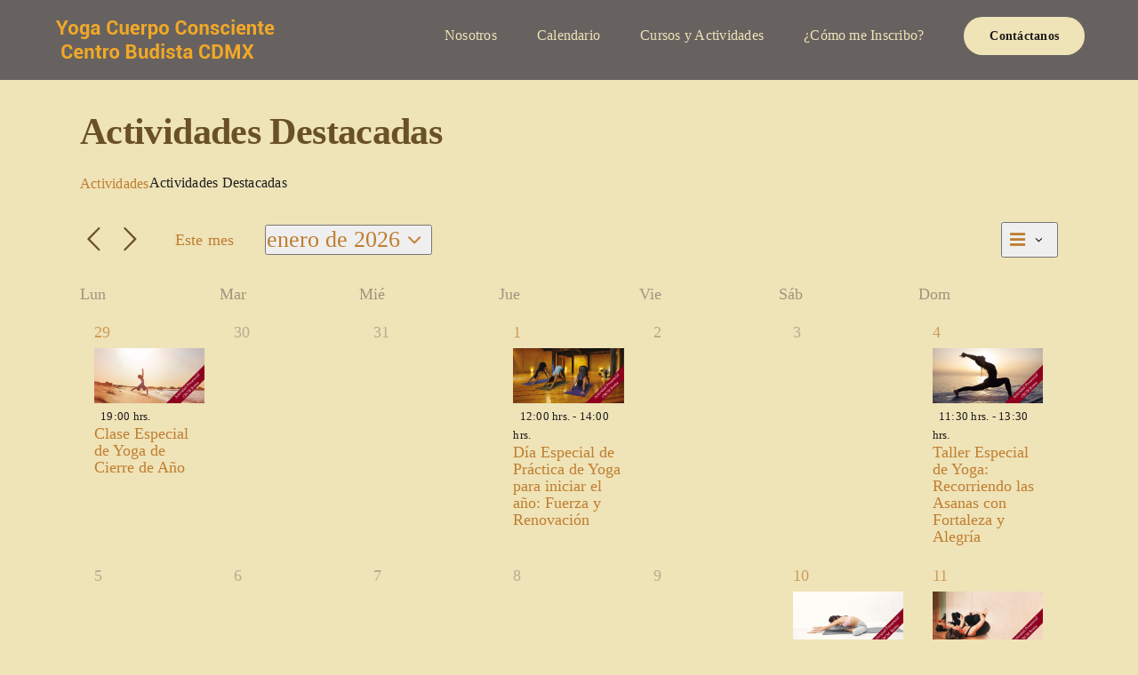

--- FILE ---
content_type: text/html; charset=UTF-8
request_url: https://yoga.org.mx/calendario/categoria/actividades-destacadas/
body_size: 26365
content:
<!DOCTYPE html><html class="avada-html-layout-wide avada-html-header-position-top avada-html-is-archive" lang="es" prefix="og: http://ogp.me/ns# fb: http://ogp.me/ns/fb#"><head><meta http-equiv="X-UA-Compatible" content="IE=edge" /><meta http-equiv="Content-Type" content="text/html; charset=utf-8"/><meta name="viewport" content="width=device-width, initial-scale=1" /><link rel='stylesheet' id='tribe-events-views-v2-bootstrap-datepicker-styles-css' href='https://yoga.org.mx/wp-content/plugins/the-events-calendar/vendor/bootstrap-datepicker/css/bootstrap-datepicker.standalone.min.css?ver=6.5.1.4' type='text/css' media='all' /><link rel='stylesheet' id='tec-variables-skeleton-css' href='https://yoga.org.mx/wp-content/plugins/the-events-calendar/common/src/resources/css/variables-skeleton.min.css?ver=5.3.0.4' type='text/css' media='all' /><link rel='stylesheet' id='tribe-common-skeleton-style-css' href='https://yoga.org.mx/wp-content/plugins/the-events-calendar/common/src/resources/css/common-skeleton.min.css?ver=5.3.0.4' type='text/css' media='all' /><link rel='stylesheet' id='tribe-tooltipster-css-css' href='https://yoga.org.mx/wp-content/plugins/the-events-calendar/common/vendor/tooltipster/tooltipster.bundle.min.css?ver=5.3.0.4' type='text/css' media='all' /><link rel='stylesheet' id='tribe-events-views-v2-skeleton-css' href='https://yoga.org.mx/wp-content/plugins/the-events-calendar/src/resources/css/views-skeleton.min.css?ver=6.5.1.4' type='text/css' media='all' /><meta name='robots' content='index, follow, max-image-preview:large, max-snippet:-1, max-video-preview:-1' /><style>img:is([sizes="auto" i], [sizes^="auto," i]) { contain-intrinsic-size: 3000px 1500px }</style><title>Actividades en lunes, 2 de febrero, de 2026 &#8211; lunes, 2 de febrero, de 2026 &#8250; Actividades Destacadas &#8250;  &#8211; Yoga</title><link rel="canonical" href="https://yoga.org.mx/calendario/categoria/actividades-destacadas/" /><link rel="next" href="https://yoga.org.mx/calendario/categoria/actividades-destacadas/p%C3%A1gina/2/" /><meta property="og:locale" content="es_ES" /><meta property="og:type" content="website" /><meta property="og:url" content="https://yoga.org.mx/calendario/categoria/actividades-destacadas/" /><meta property="og:site_name" content="Yoga" /><meta name="twitter:card" content="summary_large_image" /> <script type="application/ld+json" class="yoast-schema-graph">{"@context":"https://schema.org","@graph":[{"@type":"CollectionPage","@id":"https://yoga.org.mx/calendario/categoria/actividades-destacadas/","url":"https://yoga.org.mx/calendario/categoria/actividades-destacadas/","name":"","isPartOf":{"@id":"https://yoga.org.mx/#website"},"primaryImageOfPage":{"@id":"https://yoga.org.mx/calendario/categoria/actividades-destacadas/#primaryimage"},"image":{"@id":"https://yoga.org.mx/calendario/categoria/actividades-destacadas/#primaryimage"},"thumbnailUrl":"https://yoga.org.mx/wp-content/uploads/2025/03/yoga-restaurativa-002b.jpg","breadcrumb":{"@id":"https://yoga.org.mx/calendario/categoria/actividades-destacadas/#breadcrumb"},"inLanguage":"es"},{"@type":"ImageObject","inLanguage":"es","@id":"https://yoga.org.mx/calendario/categoria/actividades-destacadas/#primaryimage","url":"https://yoga.org.mx/wp-content/uploads/2025/03/yoga-restaurativa-002b.jpg","contentUrl":"https://yoga.org.mx/wp-content/uploads/2025/03/yoga-restaurativa-002b.jpg","width":750,"height":375},{"@type":"BreadcrumbList","@id":"https://yoga.org.mx/calendario/categoria/actividades-destacadas/#breadcrumb","itemListElement":[{"@type":"ListItem","position":1,"name":"Portada","item":"https://yoga.org.mx/"},{"@type":"ListItem","position":2,"name":"Actividades Destacadas"}]},{"@type":"WebSite","@id":"https://yoga.org.mx/#website","url":"https://yoga.org.mx/","name":"Yoga en el CBCM","description":"En el Centro Budista de la Ciudad de M&eacute;xico","publisher":{"@id":"https://yoga.org.mx/#organization"},"potentialAction":[{"@type":"SearchAction","target":{"@type":"EntryPoint","urlTemplate":"https://yoga.org.mx/?s={search_term_string}"},"query-input":{"@type":"PropertyValueSpecification","valueRequired":true,"valueName":"search_term_string"}}],"inLanguage":"es"},{"@type":"Organization","@id":"https://yoga.org.mx/#organization","name":"Yoga en el CBCM","url":"https://yoga.org.mx/","logo":{"@type":"ImageObject","inLanguage":"es","@id":"https://yoga.org.mx/#/schema/logo/image/","url":"https://yoga.org.mx/wp-content/uploads/2024/07/yoga-meta-img.png","contentUrl":"https://yoga.org.mx/wp-content/uploads/2024/07/yoga-meta-img.png","width":1200,"height":630,"caption":"Yoga en el CBCM"},"image":{"@id":"https://yoga.org.mx/#/schema/logo/image/"}},{"@type":"Event","name":"Clase Especial de Yoga de Cierre de Año","description":"","image":{"@type":"ImageObject","inLanguage":"es","@id":"https://yoga.org.mx/calendario/clase-especial-de-yoga-de-cierre/#primaryimage","url":"https://yoga.org.mx/wp-content/uploads/2023/11/yoga-principiantes-104b.jpg","contentUrl":"https://yoga.org.mx/wp-content/uploads/2023/11/yoga-principiantes-104b.jpg","width":750,"height":375},"url":"https://yoga.org.mx/calendario/clase-especial-de-yoga-de-cierre/","eventAttendanceMode":"https://schema.org/OfflineEventAttendanceMode","eventStatus":"https://schema.org/EventScheduled","startDate":"2025-12-29T19:00:00-06:00","endDate":"2025-12-29T19:00:00-06:00","location":{"@type":"Place","name":"Centro Budista Roma","description":"","image":"https://yoga.org.mx/wp-content/uploads/2022/02/centro-budista-de-la-ciudad-de-mexico-5.jpg","url":"https://yoga.org.mx/sede/centro-budista-roma/","address":{"@type":"PostalAddress","streetAddress":"Jalapa 94","addressLocality":"CDMX","addressRegion":"CDMX","postalCode":"06700","addressCountry":"Mexico"},"telephone":"5555254023","sameAs":""},"organizer":{"@type":"Person","name":"Centro Budista Roma","description":"","url":"https://budismo.org.mx/","telephone":"5555254023","email":"c&#111;nta&#99;to&#64;&#98;&#117;d&#105;smo&#46;&#99;o&#109;"},"offers":{"@type":"Offer","price":"130","priceCurrency":"MXN","url":"https://yoga.org.mx/calendario/clase-especial-de-yoga-de-cierre/","category":"primary","availability":"inStock","validFrom":"1970-01-01T00:00:00+00:00"},"@id":"https://yoga.org.mx/calendario/clase-especial-de-yoga-de-cierre/#event"},{"@type":"Event","name":"Día Especial de Práctica de Yoga para iniciar el año: Fuerza y Renovación","description":"Con la práctica de Yoga a través del movimiento y [&hellip;]","image":{"@type":"ImageObject","inLanguage":"es","@id":"https://yoga.org.mx/calendario/dia-especial-de-practica-de-yoga-para-iniciar-fuerza-y-renovacion/#primaryimage","url":"https://yoga.org.mx/wp-content/uploads/2024/05/dia-del-yga-01b.jpg","contentUrl":"https://yoga.org.mx/wp-content/uploads/2024/05/dia-del-yga-01b.jpg","width":750,"height":375},"url":"https://yoga.org.mx/calendario/dia-especial-de-practica-de-yoga-para-iniciar-fuerza-y-renovacion/","eventAttendanceMode":"https://schema.org/OfflineEventAttendanceMode","eventStatus":"https://schema.org/EventScheduled","startDate":"2026-01-01T12:00:00-06:00","endDate":"2026-01-01T14:00:00-06:00","location":{"@type":"Place","name":"Centro Budista Roma","description":"","image":"https://yoga.org.mx/wp-content/uploads/2022/02/centro-budista-de-la-ciudad-de-mexico-5.jpg","url":"https://yoga.org.mx/sede/centro-budista-roma/","address":{"@type":"PostalAddress","streetAddress":"Jalapa 94","addressLocality":"CDMX","addressRegion":"CDMX","postalCode":"06700","addressCountry":"Mexico"},"telephone":"5555254023","sameAs":""},"organizer":{"@type":"Person","name":"Centro Budista Roma","description":"","url":"https://budismo.org.mx/","telephone":"5555254023","email":"&#99;&#111;&#110;t&#97;&#99;t&#111;&#64;&#98;&#117;d&#105;s&#109;&#111;&#46;co&#109;"},"offers":{"@type":"Offer","price":"250","priceCurrency":"MXN","url":"https://yoga.org.mx/calendario/dia-especial-de-practica-de-yoga-para-iniciar-fuerza-y-renovacion/","category":"primary","availability":"inStock","validFrom":"1970-01-01T00:00:00+00:00"},"@id":"https://yoga.org.mx/calendario/dia-especial-de-practica-de-yoga-para-iniciar-fuerza-y-renovacion/#event"},{"@type":"Event","name":"Taller Especial de Yoga: Recorriendo las Asanas con Fortaleza y Alegría","description":"Las Asanas en la Yoga son posturas que requieren fuerza [&hellip;]","image":{"@type":"ImageObject","inLanguage":"es","@id":"https://yoga.org.mx/calendario/taller-especial-de-yoga-recorriendo-las-asanas-con-fortaleza-y-alegria/#primaryimage","url":"https://yoga.org.mx/wp-content/uploads/2024/07/yoga-002b.jpg","contentUrl":"https://yoga.org.mx/wp-content/uploads/2024/07/yoga-002b.jpg","width":750,"height":375},"url":"https://yoga.org.mx/calendario/taller-especial-de-yoga-recorriendo-las-asanas-con-fortaleza-y-alegria/","eventAttendanceMode":"https://schema.org/OfflineEventAttendanceMode","eventStatus":"https://schema.org/EventScheduled","startDate":"2026-01-04T11:30:00-06:00","endDate":"2026-01-04T13:30:00-06:00","location":{"@type":"Place","name":"Centro Budista Roma","description":"","image":"https://yoga.org.mx/wp-content/uploads/2022/02/centro-budista-de-la-ciudad-de-mexico-5.jpg","url":"https://yoga.org.mx/sede/centro-budista-roma/","address":{"@type":"PostalAddress","streetAddress":"Jalapa 94","addressLocality":"CDMX","addressRegion":"CDMX","postalCode":"06700","addressCountry":"Mexico"},"telephone":"5555254023","sameAs":""},"organizer":{"@type":"Person","name":"Centro Budista Roma","description":"","url":"https://budismo.org.mx/","telephone":"5555254023","email":"&#99;&#111;nt&#97;ct&#111;&#64;budi&#115;&#109;o.&#99;&#111;&#109;"},"offers":{"@type":"Offer","price":"250","priceCurrency":"MXN","url":"https://yoga.org.mx/calendario/taller-especial-de-yoga-recorriendo-las-asanas-con-fortaleza-y-alegria/","category":"primary","availability":"inStock","validFrom":"1970-01-01T00:00:00+00:00"},"@id":"https://yoga.org.mx/calendario/taller-especial-de-yoga-recorriendo-las-asanas-con-fortaleza-y-alegria/#event"},{"@type":"Event","name":"Taller Especial de Yoga: Arraigo y Firmeza","description":"Un taller diseñada para explorar cómo la estabilidad física puede [&hellip;]","image":{"@type":"ImageObject","inLanguage":"es","@id":"https://yoga.org.mx/calendario/taller-especial-de-yoga-arraigo-y-firmeza/#primaryimage","url":"https://yoga.org.mx/wp-content/uploads/2025/06/yoga-006b.jpg","contentUrl":"https://yoga.org.mx/wp-content/uploads/2025/06/yoga-006b.jpg","width":750,"height":375},"url":"https://yoga.org.mx/calendario/taller-especial-de-yoga-arraigo-y-firmeza/","eventAttendanceMode":"https://schema.org/OfflineEventAttendanceMode","eventStatus":"https://schema.org/EventScheduled","startDate":"2026-01-10T11:30:00-06:00","endDate":"2026-01-10T11:30:00-06:00","location":{"@type":"Place","name":"Centro Budista Roma","description":"","image":"https://yoga.org.mx/wp-content/uploads/2022/02/centro-budista-de-la-ciudad-de-mexico-5.jpg","url":"https://yoga.org.mx/sede/centro-budista-roma/","address":{"@type":"PostalAddress","streetAddress":"Jalapa 94","addressLocality":"CDMX","addressRegion":"CDMX","postalCode":"06700","addressCountry":"Mexico"},"telephone":"5555254023","sameAs":""},"organizer":{"@type":"Person","name":"Centro Budista Roma","description":"","url":"https://budismo.org.mx/","telephone":"5555254023","email":"c&#111;ntac&#116;&#111;&#64;&#98;udis&#109;o.c&#111;m"},"offers":{"@type":"Offer","price":"250","priceCurrency":"MXN","url":"https://yoga.org.mx/calendario/taller-especial-de-yoga-arraigo-y-firmeza/","category":"primary","availability":"inStock","validFrom":"1970-01-01T00:00:00+00:00"},"@id":"https://yoga.org.mx/calendario/taller-especial-de-yoga-arraigo-y-firmeza/#event"},{"@type":"Event","name":"Curso de Yoga Principiantes","description":"Dirigido a personas nuevas o relativamente nuevas al Hatha Yoga, [&hellip;]","image":{"@type":"ImageObject","inLanguage":"es","@id":"https://yoga.org.mx/calendario/curso-de-yoga-principiantes-12/#primaryimage","url":"https://yoga.org.mx/wp-content/uploads/2024/05/taller-de-yoga-004b.jpg","contentUrl":"https://yoga.org.mx/wp-content/uploads/2024/05/taller-de-yoga-004b.jpg","width":750,"height":375},"url":"https://yoga.org.mx/calendario/curso-de-yoga-principiantes-12/","eventAttendanceMode":"https://schema.org/OfflineEventAttendanceMode","eventStatus":"https://schema.org/EventScheduled","startDate":"2026-01-10T14:00:00-06:00","endDate":"2026-01-10T15:30:00-06:00","location":{"@type":"Place","name":"Centro Budista Roma","description":"","image":"https://yoga.org.mx/wp-content/uploads/2022/02/centro-budista-de-la-ciudad-de-mexico-5.jpg","url":"https://yoga.org.mx/sede/centro-budista-roma/","address":{"@type":"PostalAddress","streetAddress":"Jalapa 94","addressLocality":"CDMX","addressRegion":"CDMX","postalCode":"06700","addressCountry":"Mexico"},"telephone":"5555254023","sameAs":""},"organizer":{"@type":"Person","name":"Centro Budista Roma","description":"","url":"https://budismo.org.mx/","telephone":"5555254023","email":"&#99;o&#110;&#116;&#97;&#99;&#116;o&#64;&#98;&#117;&#100;&#105;sm&#111;&#46;&#99;&#111;m"},"offers":{"@type":"Offer","price":"950","priceCurrency":"MXN","url":"https://yoga.org.mx/calendario/curso-de-yoga-principiantes-12/","category":"primary","availability":"inStock","validFrom":"1970-01-01T00:00:00+00:00"},"@id":"https://yoga.org.mx/calendario/curso-de-yoga-principiantes-12/#event"},{"@type":"Event","name":"Taller de Yoga y Mindfulness en Coyoacán","description":"A través de la practica de Yoga y de Mindfulness, [&hellip;]","image":{"@type":"ImageObject","inLanguage":"es","@id":"https://yoga.org.mx/calendario/taller-de-yoga-y-mindfulness-en-coyoacan/#primaryimage","url":"https://yoga.org.mx/wp-content/uploads/2024/07/yoga-y-mindfulness-f.jpg","contentUrl":"https://yoga.org.mx/wp-content/uploads/2024/07/yoga-y-mindfulness-f.jpg","width":750,"height":375},"url":"https://yoga.org.mx/calendario/taller-de-yoga-y-mindfulness-en-coyoacan/","eventAttendanceMode":"https://schema.org/OfflineEventAttendanceMode","eventStatus":"https://schema.org/EventScheduled","startDate":"2026-01-11T11:30:00-06:00","endDate":"2026-01-11T11:30:00-06:00","location":{"@type":"Place","name":"Centro Budista Roma","description":"","image":"https://yoga.org.mx/wp-content/uploads/2022/02/centro-budista-de-la-ciudad-de-mexico-5.jpg","url":"https://yoga.org.mx/sede/centro-budista-roma/","address":{"@type":"PostalAddress","streetAddress":"Jalapa 94","addressLocality":"CDMX","addressRegion":"CDMX","postalCode":"06700","addressCountry":"Mexico"},"telephone":"5555254023","sameAs":""},"organizer":{"@type":"Person","name":"Centro Budista Roma","description":"","url":"https://budismo.org.mx/","telephone":"5555254023","email":"&#99;o&#110;&#116;ac&#116;o&#64;bu&#100;&#105;s&#109;&#111;&#46;&#99;&#111;m"},"offers":{"@type":"Offer","price":"200","priceCurrency":"MXN","url":"https://yoga.org.mx/calendario/taller-de-yoga-y-mindfulness-en-coyoacan/","category":"primary","availability":"inStock","validFrom":"1970-01-01T00:00:00+00:00"},"@id":"https://yoga.org.mx/calendario/taller-de-yoga-y-mindfulness-en-coyoacan/#event"},{"@type":"Event","name":"Taller de Yoga Restaurativa: El Cuidado de las Rodillas","description":"Las rodillas son una de las articulaciones más vulnerables del [&hellip;]","image":{"@type":"ImageObject","inLanguage":"es","@id":"https://yoga.org.mx/calendario/taller-de-yoga-restaurativa-el-cuidado-de-las-rodillas-5/#primaryimage","url":"https://yoga.org.mx/wp-content/uploads/2023/03/columna-001b.jpg","contentUrl":"https://yoga.org.mx/wp-content/uploads/2023/03/columna-001b.jpg","width":750,"height":375},"url":"https://yoga.org.mx/calendario/taller-de-yoga-restaurativa-el-cuidado-de-las-rodillas-5/","eventAttendanceMode":"https://schema.org/OfflineEventAttendanceMode","eventStatus":"https://schema.org/EventScheduled","startDate":"2026-01-11T11:30:00-06:00","endDate":"2026-01-11T13:30:00-06:00","location":{"@type":"Place","name":"Centro Budista Roma","description":"","image":"https://yoga.org.mx/wp-content/uploads/2022/02/centro-budista-de-la-ciudad-de-mexico-5.jpg","url":"https://yoga.org.mx/sede/centro-budista-roma/","address":{"@type":"PostalAddress","streetAddress":"Jalapa 94","addressLocality":"CDMX","addressRegion":"CDMX","postalCode":"06700","addressCountry":"Mexico"},"telephone":"5555254023","sameAs":""},"organizer":{"@type":"Person","name":"Centro Budista Roma","description":"","url":"https://budismo.org.mx/","telephone":"5555254023","email":"&#99;&#111;ntac&#116;o&#64;b&#117;d&#105;sm&#111;.c&#111;m"},"offers":{"@type":"Offer","price":"250","priceCurrency":"MXN","url":"https://yoga.org.mx/calendario/taller-de-yoga-restaurativa-el-cuidado-de-las-rodillas-5/","category":"primary","availability":"inStock","validFrom":"1970-01-01T00:00:00+00:00"},"@id":"https://yoga.org.mx/calendario/taller-de-yoga-restaurativa-el-cuidado-de-las-rodillas-5/#event"},{"@type":"Event","name":"Curso de Yoga Principiantes","description":"Dirigido a personas nuevas o relativamente nuevas al Hatha Yoga, [&hellip;]","image":{"@type":"ImageObject","inLanguage":"es","@id":"https://yoga.org.mx/calendario/curso-de-yoga-principiantes-13/#primaryimage","url":"https://yoga.org.mx/wp-content/uploads/2025/06/taller-de-yoga-003b.jpg","contentUrl":"https://yoga.org.mx/wp-content/uploads/2025/06/taller-de-yoga-003b.jpg","width":750,"height":375},"url":"https://yoga.org.mx/calendario/curso-de-yoga-principiantes-13/","eventAttendanceMode":"https://schema.org/OfflineEventAttendanceMode","eventStatus":"https://schema.org/EventScheduled","startDate":"2026-01-12T19:00:00-06:00","endDate":"2026-01-12T19:00:00-06:00","location":{"@type":"Place","name":"Centro Budista Roma","description":"","image":"https://yoga.org.mx/wp-content/uploads/2022/02/centro-budista-de-la-ciudad-de-mexico-5.jpg","url":"https://yoga.org.mx/sede/centro-budista-roma/","address":{"@type":"PostalAddress","streetAddress":"Jalapa 94","addressLocality":"CDMX","addressRegion":"CDMX","postalCode":"06700","addressCountry":"Mexico"},"telephone":"5555254023","sameAs":""},"organizer":{"@type":"Person","name":"Centro Budista Roma","description":"","url":"https://budismo.org.mx/","telephone":"5555254023","email":"con&#116;a&#99;t&#111;&#64;&#98;&#117;&#100;&#105;&#115;&#109;&#111;&#46;&#99;om"},"offers":{"@type":"Offer","price":"950","priceCurrency":"MXN","url":"https://yoga.org.mx/calendario/curso-de-yoga-principiantes-13/","category":"primary","availability":"inStock","validFrom":"1970-01-01T00:00:00+00:00"},"@id":"https://yoga.org.mx/calendario/curso-de-yoga-principiantes-13/#event"},{"@type":"Event","name":"Curso de Yoga Principiantes","description":"Dirigido a personas nuevas o relativamente nuevas al Hatha Yoga, [&hellip;]","image":{"@type":"ImageObject","inLanguage":"es","@id":"https://yoga.org.mx/calendario/curso-de-yoga-principiantes-14/#primaryimage","url":"https://yoga.org.mx/wp-content/uploads/2023/09/taller-de-yoga-002b.jpg","contentUrl":"https://yoga.org.mx/wp-content/uploads/2023/09/taller-de-yoga-002b.jpg","width":750,"height":375},"url":"https://yoga.org.mx/calendario/curso-de-yoga-principiantes-14/","eventAttendanceMode":"https://schema.org/OfflineEventAttendanceMode","eventStatus":"https://schema.org/EventScheduled","startDate":"2026-01-14T19:00:00-06:00","endDate":"2026-01-14T19:00:00-06:00","location":{"@type":"Place","name":"Centro Budista Roma","description":"","image":"https://yoga.org.mx/wp-content/uploads/2022/02/centro-budista-de-la-ciudad-de-mexico-5.jpg","url":"https://yoga.org.mx/sede/centro-budista-roma/","address":{"@type":"PostalAddress","streetAddress":"Jalapa 94","addressLocality":"CDMX","addressRegion":"CDMX","postalCode":"06700","addressCountry":"Mexico"},"telephone":"5555254023","sameAs":""},"organizer":{"@type":"Person","name":"Centro Budista Roma","description":"","url":"https://budismo.org.mx/","telephone":"5555254023","email":"&#99;o&#110;ta&#99;t&#111;&#64;&#98;udismo&#46;&#99;o&#109;"},"offers":{"@type":"Offer","price":"950","priceCurrency":"MXN","url":"https://yoga.org.mx/calendario/curso-de-yoga-principiantes-14/","category":"primary","availability":"inStock","validFrom":"1970-01-01T00:00:00+00:00"},"@id":"https://yoga.org.mx/calendario/curso-de-yoga-principiantes-14/#event"},{"@type":"Event","name":"Retiro Fundacional de Budismo y Meditación: Las Cuatro Nobles Verdades","description":"La verdad de la insatisfacción. La verdad de la causa [&hellip;]","image":{"@type":"ImageObject","inLanguage":"es","@id":"https://yoga.org.mx/calendario/retiro-fundacional-de-budismo-y-meditacion-las-cuatro-nobles-verdades/#primaryimage","url":"https://yoga.org.mx/wp-content/uploads/2025/12/retiro-meditacion-silencio-01a.jpg","contentUrl":"https://yoga.org.mx/wp-content/uploads/2025/12/retiro-meditacion-silencio-01a.jpg","width":750,"height":375},"url":"https://yoga.org.mx/calendario/retiro-fundacional-de-budismo-y-meditacion-las-cuatro-nobles-verdades/","eventAttendanceMode":"https://schema.org/OfflineEventAttendanceMode","eventStatus":"https://schema.org/EventScheduled","startDate":"2026-01-30T16:00:00-06:00","endDate":"2026-01-30T16:00:00-06:00","location":{"@type":"Place","name":"Centro Budista Roma","description":"","image":"https://yoga.org.mx/wp-content/uploads/2022/02/centro-budista-de-la-ciudad-de-mexico-5.jpg","url":"https://yoga.org.mx/sede/centro-budista-roma/","address":{"@type":"PostalAddress","streetAddress":"Jalapa 94","addressLocality":"CDMX","addressRegion":"CDMX","postalCode":"06700","addressCountry":"Mexico"},"telephone":"5555254023","sameAs":""},"organizer":{"@type":"Person","name":"Centro Budista Roma","description":"","url":"https://budismo.org.mx/","telephone":"5555254023","email":"co&#110;t&#97;c&#116;o&#64;&#98;&#117;&#100;is&#109;&#111;.&#99;&#111;m"},"offers":{"@type":"Offer","price":"4000","priceCurrency":"MXN","url":"https://yoga.org.mx/calendario/retiro-fundacional-de-budismo-y-meditacion-las-cuatro-nobles-verdades/","category":"primary","availability":"inStock","validFrom":"1970-01-01T00:00:00+00:00"},"@id":"https://yoga.org.mx/calendario/retiro-fundacional-de-budismo-y-meditacion-las-cuatro-nobles-verdades/#event"}]}</script> <link rel="alternate" type="application/rss+xml" title="Yoga &raquo; Feed" href="https://yoga.org.mx/feed/" /><link rel="alternate" type="application/rss+xml" title="Yoga &raquo; Feed de los comentarios" href="https://yoga.org.mx/comments/feed/" /><link rel="alternate" type="text/calendar" title="Yoga &raquo; iCal Feed" href="https://yoga.org.mx/calendario/?ical=1" /><link rel="shortcut icon" href="https://yoga.org.mx/wp-content/uploads/2022/02/cbcm-favico_64.jpg" type="image/x-icon" /><link rel="apple-touch-icon" sizes="180x180" href="https://yoga.org.mx/wp-content/uploads/2022/02/cbcm-favico_180.jpg"><link rel="icon" sizes="192x192" href="https://yoga.org.mx/wp-content/uploads/2022/02/cbcm-favico_120.jpg"><meta name="msapplication-TileImage" content="https://yoga.org.mx/wp-content/uploads/2022/02/cbcm-favico_152.jpg"><link rel="alternate" type="application/rss+xml" title="Yoga &raquo; Actividades Feed" href="https://yoga.org.mx/calendario/feed/" /><meta property="og:locale" content="es_ES"/><meta property="og:type" content="article"/><meta property="og:site_name" content="Yoga"/><meta property="og:title" content="Actividades en lunes, 2 de febrero, de 2026 &#8211; lunes, 2 de febrero, de 2026 &#8250; Actividades Destacadas &#8250;  &#8211; Yoga"/><meta property="og:url" content="https://yoga.org.mx/calendario/taller-especial-de-yoga-restaurativa-el-cuidado-de-tus-articulaciones-2/"/><meta property="og:image" content="https://yoga.org.mx/wp-content/uploads/2025/03/yoga-restaurativa-002b.jpg"/><meta property="og:image:width" content="750"/><meta property="og:image:height" content="375"/><meta property="og:image:type" content="image/jpeg"/> <script defer src="[data-uri]"></script> <link rel='stylesheet' id='tec-events-pro-single-css' href='https://yoga.org.mx/wp-content/plugins/events-calendar-pro/src/resources/css/events-single.min.css?ver=6.5.0' type='text/css' media='all' /><link rel='stylesheet' id='tribe-events-pro-mini-calendar-block-styles-css' href='https://yoga.org.mx/wp-content/plugins/events-calendar-pro/src/resources/css/tribe-events-pro-mini-calendar-block.min.css?ver=6.5.0' type='text/css' media='all' /><style id='wp-emoji-styles-inline-css' type='text/css'>img.wp-smiley, img.emoji {
		display: inline !important;
		border: none !important;
		box-shadow: none !important;
		height: 1em !important;
		width: 1em !important;
		margin: 0 0.07em !important;
		vertical-align: -0.1em !important;
		background: none !important;
		padding: 0 !important;
	}</style><link rel='stylesheet' id='wp-block-library-css' href='https://yoga.org.mx/wp-includes/css/dist/block-library/style.min.css?ver=6.8.3' type='text/css' media='all' /><style id='wp-block-library-theme-inline-css' type='text/css'>.wp-block-audio :where(figcaption){color:#555;font-size:13px;text-align:center}.is-dark-theme .wp-block-audio :where(figcaption){color:#ffffffa6}.wp-block-audio{margin:0 0 1em}.wp-block-code{border:1px solid #ccc;border-radius:4px;font-family:Menlo,Consolas,monaco,monospace;padding:.8em 1em}.wp-block-embed :where(figcaption){color:#555;font-size:13px;text-align:center}.is-dark-theme .wp-block-embed :where(figcaption){color:#ffffffa6}.wp-block-embed{margin:0 0 1em}.blocks-gallery-caption{color:#555;font-size:13px;text-align:center}.is-dark-theme .blocks-gallery-caption{color:#ffffffa6}:root :where(.wp-block-image figcaption){color:#555;font-size:13px;text-align:center}.is-dark-theme :root :where(.wp-block-image figcaption){color:#ffffffa6}.wp-block-image{margin:0 0 1em}.wp-block-pullquote{border-bottom:4px solid;border-top:4px solid;color:currentColor;margin-bottom:1.75em}.wp-block-pullquote cite,.wp-block-pullquote footer,.wp-block-pullquote__citation{color:currentColor;font-size:.8125em;font-style:normal;text-transform:uppercase}.wp-block-quote{border-left:.25em solid;margin:0 0 1.75em;padding-left:1em}.wp-block-quote cite,.wp-block-quote footer{color:currentColor;font-size:.8125em;font-style:normal;position:relative}.wp-block-quote:where(.has-text-align-right){border-left:none;border-right:.25em solid;padding-left:0;padding-right:1em}.wp-block-quote:where(.has-text-align-center){border:none;padding-left:0}.wp-block-quote.is-large,.wp-block-quote.is-style-large,.wp-block-quote:where(.is-style-plain){border:none}.wp-block-search .wp-block-search__label{font-weight:700}.wp-block-search__button{border:1px solid #ccc;padding:.375em .625em}:where(.wp-block-group.has-background){padding:1.25em 2.375em}.wp-block-separator.has-css-opacity{opacity:.4}.wp-block-separator{border:none;border-bottom:2px solid;margin-left:auto;margin-right:auto}.wp-block-separator.has-alpha-channel-opacity{opacity:1}.wp-block-separator:not(.is-style-wide):not(.is-style-dots){width:100px}.wp-block-separator.has-background:not(.is-style-dots){border-bottom:none;height:1px}.wp-block-separator.has-background:not(.is-style-wide):not(.is-style-dots){height:2px}.wp-block-table{margin:0 0 1em}.wp-block-table td,.wp-block-table th{word-break:normal}.wp-block-table :where(figcaption){color:#555;font-size:13px;text-align:center}.is-dark-theme .wp-block-table :where(figcaption){color:#ffffffa6}.wp-block-video :where(figcaption){color:#555;font-size:13px;text-align:center}.is-dark-theme .wp-block-video :where(figcaption){color:#ffffffa6}.wp-block-video{margin:0 0 1em}:root :where(.wp-block-template-part.has-background){margin-bottom:0;margin-top:0;padding:1.25em 2.375em}</style><style id='classic-theme-styles-inline-css' type='text/css'>/*! This file is auto-generated */
.wp-block-button__link{color:#fff;background-color:#32373c;border-radius:9999px;box-shadow:none;text-decoration:none;padding:calc(.667em + 2px) calc(1.333em + 2px);font-size:1.125em}.wp-block-file__button{background:#32373c;color:#fff;text-decoration:none}</style><style id='global-styles-inline-css' type='text/css'>:root{--wp--preset--aspect-ratio--square: 1;--wp--preset--aspect-ratio--4-3: 4/3;--wp--preset--aspect-ratio--3-4: 3/4;--wp--preset--aspect-ratio--3-2: 3/2;--wp--preset--aspect-ratio--2-3: 2/3;--wp--preset--aspect-ratio--16-9: 16/9;--wp--preset--aspect-ratio--9-16: 9/16;--wp--preset--color--black: #000000;--wp--preset--color--cyan-bluish-gray: #abb8c3;--wp--preset--color--white: #ffffff;--wp--preset--color--pale-pink: #f78da7;--wp--preset--color--vivid-red: #cf2e2e;--wp--preset--color--luminous-vivid-orange: #ff6900;--wp--preset--color--luminous-vivid-amber: #fcb900;--wp--preset--color--light-green-cyan: #7bdcb5;--wp--preset--color--vivid-green-cyan: #00d084;--wp--preset--color--pale-cyan-blue: #8ed1fc;--wp--preset--color--vivid-cyan-blue: #0693e3;--wp--preset--color--vivid-purple: #9b51e0;--wp--preset--color--awb-color-1: #cbaf7d;--wp--preset--color--awb-color-2: #dbc398;--wp--preset--color--awb-color-3: #efe3b8;--wp--preset--color--awb-color-4: #676260;--wp--preset--color--awb-color-5: #1e1b1b;--wp--preset--color--awb-color-6: #bf9e75;--wp--preset--color--awb-color-7: #f2bb13;--wp--preset--color--awb-color-8: rgba(38,35,35,0.4);--wp--preset--color--awb-color-custom-1: #695125;--wp--preset--color--awb-color-custom-2: #bf7e2f;--wp--preset--color--awb-color-custom-3: #f2eee6;--wp--preset--color--awb-color-custom-4: #fffaf2;--wp--preset--gradient--vivid-cyan-blue-to-vivid-purple: linear-gradient(135deg,rgba(6,147,227,1) 0%,rgb(155,81,224) 100%);--wp--preset--gradient--light-green-cyan-to-vivid-green-cyan: linear-gradient(135deg,rgb(122,220,180) 0%,rgb(0,208,130) 100%);--wp--preset--gradient--luminous-vivid-amber-to-luminous-vivid-orange: linear-gradient(135deg,rgba(252,185,0,1) 0%,rgba(255,105,0,1) 100%);--wp--preset--gradient--luminous-vivid-orange-to-vivid-red: linear-gradient(135deg,rgba(255,105,0,1) 0%,rgb(207,46,46) 100%);--wp--preset--gradient--very-light-gray-to-cyan-bluish-gray: linear-gradient(135deg,rgb(238,238,238) 0%,rgb(169,184,195) 100%);--wp--preset--gradient--cool-to-warm-spectrum: linear-gradient(135deg,rgb(74,234,220) 0%,rgb(151,120,209) 20%,rgb(207,42,186) 40%,rgb(238,44,130) 60%,rgb(251,105,98) 80%,rgb(254,248,76) 100%);--wp--preset--gradient--blush-light-purple: linear-gradient(135deg,rgb(255,206,236) 0%,rgb(152,150,240) 100%);--wp--preset--gradient--blush-bordeaux: linear-gradient(135deg,rgb(254,205,165) 0%,rgb(254,45,45) 50%,rgb(107,0,62) 100%);--wp--preset--gradient--luminous-dusk: linear-gradient(135deg,rgb(255,203,112) 0%,rgb(199,81,192) 50%,rgb(65,88,208) 100%);--wp--preset--gradient--pale-ocean: linear-gradient(135deg,rgb(255,245,203) 0%,rgb(182,227,212) 50%,rgb(51,167,181) 100%);--wp--preset--gradient--electric-grass: linear-gradient(135deg,rgb(202,248,128) 0%,rgb(113,206,126) 100%);--wp--preset--gradient--midnight: linear-gradient(135deg,rgb(2,3,129) 0%,rgb(40,116,252) 100%);--wp--preset--font-size--small: 12px;--wp--preset--font-size--medium: 20px;--wp--preset--font-size--large: 24px;--wp--preset--font-size--x-large: 42px;--wp--preset--font-size--normal: 16px;--wp--preset--font-size--xlarge: 32px;--wp--preset--font-size--huge: 48px;--wp--preset--spacing--20: 0.44rem;--wp--preset--spacing--30: 0.67rem;--wp--preset--spacing--40: 1rem;--wp--preset--spacing--50: 1.5rem;--wp--preset--spacing--60: 2.25rem;--wp--preset--spacing--70: 3.38rem;--wp--preset--spacing--80: 5.06rem;--wp--preset--shadow--natural: 6px 6px 9px rgba(0, 0, 0, 0.2);--wp--preset--shadow--deep: 12px 12px 50px rgba(0, 0, 0, 0.4);--wp--preset--shadow--sharp: 6px 6px 0px rgba(0, 0, 0, 0.2);--wp--preset--shadow--outlined: 6px 6px 0px -3px rgba(255, 255, 255, 1), 6px 6px rgba(0, 0, 0, 1);--wp--preset--shadow--crisp: 6px 6px 0px rgba(0, 0, 0, 1);}:where(.is-layout-flex){gap: 0.5em;}:where(.is-layout-grid){gap: 0.5em;}body .is-layout-flex{display: flex;}.is-layout-flex{flex-wrap: wrap;align-items: center;}.is-layout-flex > :is(*, div){margin: 0;}body .is-layout-grid{display: grid;}.is-layout-grid > :is(*, div){margin: 0;}:where(.wp-block-columns.is-layout-flex){gap: 2em;}:where(.wp-block-columns.is-layout-grid){gap: 2em;}:where(.wp-block-post-template.is-layout-flex){gap: 1.25em;}:where(.wp-block-post-template.is-layout-grid){gap: 1.25em;}.has-black-color{color: var(--wp--preset--color--black) !important;}.has-cyan-bluish-gray-color{color: var(--wp--preset--color--cyan-bluish-gray) !important;}.has-white-color{color: var(--wp--preset--color--white) !important;}.has-pale-pink-color{color: var(--wp--preset--color--pale-pink) !important;}.has-vivid-red-color{color: var(--wp--preset--color--vivid-red) !important;}.has-luminous-vivid-orange-color{color: var(--wp--preset--color--luminous-vivid-orange) !important;}.has-luminous-vivid-amber-color{color: var(--wp--preset--color--luminous-vivid-amber) !important;}.has-light-green-cyan-color{color: var(--wp--preset--color--light-green-cyan) !important;}.has-vivid-green-cyan-color{color: var(--wp--preset--color--vivid-green-cyan) !important;}.has-pale-cyan-blue-color{color: var(--wp--preset--color--pale-cyan-blue) !important;}.has-vivid-cyan-blue-color{color: var(--wp--preset--color--vivid-cyan-blue) !important;}.has-vivid-purple-color{color: var(--wp--preset--color--vivid-purple) !important;}.has-black-background-color{background-color: var(--wp--preset--color--black) !important;}.has-cyan-bluish-gray-background-color{background-color: var(--wp--preset--color--cyan-bluish-gray) !important;}.has-white-background-color{background-color: var(--wp--preset--color--white) !important;}.has-pale-pink-background-color{background-color: var(--wp--preset--color--pale-pink) !important;}.has-vivid-red-background-color{background-color: var(--wp--preset--color--vivid-red) !important;}.has-luminous-vivid-orange-background-color{background-color: var(--wp--preset--color--luminous-vivid-orange) !important;}.has-luminous-vivid-amber-background-color{background-color: var(--wp--preset--color--luminous-vivid-amber) !important;}.has-light-green-cyan-background-color{background-color: var(--wp--preset--color--light-green-cyan) !important;}.has-vivid-green-cyan-background-color{background-color: var(--wp--preset--color--vivid-green-cyan) !important;}.has-pale-cyan-blue-background-color{background-color: var(--wp--preset--color--pale-cyan-blue) !important;}.has-vivid-cyan-blue-background-color{background-color: var(--wp--preset--color--vivid-cyan-blue) !important;}.has-vivid-purple-background-color{background-color: var(--wp--preset--color--vivid-purple) !important;}.has-black-border-color{border-color: var(--wp--preset--color--black) !important;}.has-cyan-bluish-gray-border-color{border-color: var(--wp--preset--color--cyan-bluish-gray) !important;}.has-white-border-color{border-color: var(--wp--preset--color--white) !important;}.has-pale-pink-border-color{border-color: var(--wp--preset--color--pale-pink) !important;}.has-vivid-red-border-color{border-color: var(--wp--preset--color--vivid-red) !important;}.has-luminous-vivid-orange-border-color{border-color: var(--wp--preset--color--luminous-vivid-orange) !important;}.has-luminous-vivid-amber-border-color{border-color: var(--wp--preset--color--luminous-vivid-amber) !important;}.has-light-green-cyan-border-color{border-color: var(--wp--preset--color--light-green-cyan) !important;}.has-vivid-green-cyan-border-color{border-color: var(--wp--preset--color--vivid-green-cyan) !important;}.has-pale-cyan-blue-border-color{border-color: var(--wp--preset--color--pale-cyan-blue) !important;}.has-vivid-cyan-blue-border-color{border-color: var(--wp--preset--color--vivid-cyan-blue) !important;}.has-vivid-purple-border-color{border-color: var(--wp--preset--color--vivid-purple) !important;}.has-vivid-cyan-blue-to-vivid-purple-gradient-background{background: var(--wp--preset--gradient--vivid-cyan-blue-to-vivid-purple) !important;}.has-light-green-cyan-to-vivid-green-cyan-gradient-background{background: var(--wp--preset--gradient--light-green-cyan-to-vivid-green-cyan) !important;}.has-luminous-vivid-amber-to-luminous-vivid-orange-gradient-background{background: var(--wp--preset--gradient--luminous-vivid-amber-to-luminous-vivid-orange) !important;}.has-luminous-vivid-orange-to-vivid-red-gradient-background{background: var(--wp--preset--gradient--luminous-vivid-orange-to-vivid-red) !important;}.has-very-light-gray-to-cyan-bluish-gray-gradient-background{background: var(--wp--preset--gradient--very-light-gray-to-cyan-bluish-gray) !important;}.has-cool-to-warm-spectrum-gradient-background{background: var(--wp--preset--gradient--cool-to-warm-spectrum) !important;}.has-blush-light-purple-gradient-background{background: var(--wp--preset--gradient--blush-light-purple) !important;}.has-blush-bordeaux-gradient-background{background: var(--wp--preset--gradient--blush-bordeaux) !important;}.has-luminous-dusk-gradient-background{background: var(--wp--preset--gradient--luminous-dusk) !important;}.has-pale-ocean-gradient-background{background: var(--wp--preset--gradient--pale-ocean) !important;}.has-electric-grass-gradient-background{background: var(--wp--preset--gradient--electric-grass) !important;}.has-midnight-gradient-background{background: var(--wp--preset--gradient--midnight) !important;}.has-small-font-size{font-size: var(--wp--preset--font-size--small) !important;}.has-medium-font-size{font-size: var(--wp--preset--font-size--medium) !important;}.has-large-font-size{font-size: var(--wp--preset--font-size--large) !important;}.has-x-large-font-size{font-size: var(--wp--preset--font-size--x-large) !important;}
:where(.wp-block-post-template.is-layout-flex){gap: 1.25em;}:where(.wp-block-post-template.is-layout-grid){gap: 1.25em;}
:where(.wp-block-columns.is-layout-flex){gap: 2em;}:where(.wp-block-columns.is-layout-grid){gap: 2em;}
:root :where(.wp-block-pullquote){font-size: 1.5em;line-height: 1.6;}</style><link rel='stylesheet' id='fusion-dynamic-css-css' href='https://yoga.org.mx/wp-content/uploads/fusion-styles/e272aca5932b2457b71baffdd2322a98.min.css?ver=3.11.9' type='text/css' media='all' /><link rel='stylesheet' id='tec-variables-full-css' href='https://yoga.org.mx/wp-content/plugins/the-events-calendar/common/src/resources/css/variables-full.min.css?ver=5.3.0.4' type='text/css' media='all' /><link rel='stylesheet' id='tec-events-pro-archives-style-css' href='https://yoga.org.mx/wp-content/plugins/events-calendar-pro/src/resources/css/custom-tables-v1/archives.min.css?ver=6.5.0' type='text/css' media='all' /> <script defer type="text/javascript" src="https://yoga.org.mx/wp-includes/js/jquery/jquery.min.js?ver=3.7.1" id="jquery-core-js"></script> <script defer type="text/javascript" src="https://yoga.org.mx/wp-includes/js/jquery/jquery-migrate.min.js?ver=3.4.1" id="jquery-migrate-js"></script> <script defer type="text/javascript" src="https://yoga.org.mx/wp-content/plugins/the-events-calendar/common/src/resources/js/tribe-common.min.js?ver=5.3.0.4" id="tribe-common-js"></script> <script defer type="text/javascript" src="https://yoga.org.mx/wp-content/plugins/the-events-calendar/src/resources/js/views/breakpoints.min.js?ver=6.5.1.4" id="tribe-events-views-v2-breakpoints-js"></script> <link rel="https://api.w.org/" href="https://yoga.org.mx/wp-json/" /><link rel="alternate" title="JSON" type="application/json" href="https://yoga.org.mx/wp-json/wp/v2/tribe_events_cat/37" /><link rel="EditURI" type="application/rsd+xml" title="RSD" href="https://yoga.org.mx/xmlrpc.php?rsd" /><meta name="generator" content="WordPress 6.8.3" /><meta name="tec-api-version" content="v1"><meta name="tec-api-origin" content="https://yoga.org.mx"><link rel="alternate" href="https://yoga.org.mx/wp-json/tribe/events/v1/events/?categories=actividades-destacadas" /><link rel="preload" href="https://yoga.org.mx/wp-content/themes/Avada/includes/lib/assets/fonts/icomoon/awb-icons.woff" as="font" type="font/woff" crossorigin><link rel="preload" href="//yoga.org.mx/wp-content/themes/Avada/includes/lib/assets/fonts/fontawesome/webfonts/fa-brands-400.woff2" as="font" type="font/woff2" crossorigin><link rel="preload" href="//yoga.org.mx/wp-content/themes/Avada/includes/lib/assets/fonts/fontawesome/webfonts/fa-regular-400.woff2" as="font" type="font/woff2" crossorigin><link rel="preload" href="//yoga.org.mx/wp-content/themes/Avada/includes/lib/assets/fonts/fontawesome/webfonts/fa-solid-900.woff2" as="font" type="font/woff2" crossorigin><style type="text/css" id="css-fb-visibility">@media screen and (max-width: 640px){.fusion-no-small-visibility{display:none !important;}body .sm-text-align-center{text-align:center !important;}body .sm-text-align-left{text-align:left !important;}body .sm-text-align-right{text-align:right !important;}body .sm-flex-align-center{justify-content:center !important;}body .sm-flex-align-flex-start{justify-content:flex-start !important;}body .sm-flex-align-flex-end{justify-content:flex-end !important;}body .sm-mx-auto{margin-left:auto !important;margin-right:auto !important;}body .sm-ml-auto{margin-left:auto !important;}body .sm-mr-auto{margin-right:auto !important;}body .fusion-absolute-position-small{position:absolute;top:auto;width:100%;}.awb-sticky.awb-sticky-small{ position: sticky; top: var(--awb-sticky-offset,0); }}@media screen and (min-width: 641px) and (max-width: 1024px){.fusion-no-medium-visibility{display:none !important;}body .md-text-align-center{text-align:center !important;}body .md-text-align-left{text-align:left !important;}body .md-text-align-right{text-align:right !important;}body .md-flex-align-center{justify-content:center !important;}body .md-flex-align-flex-start{justify-content:flex-start !important;}body .md-flex-align-flex-end{justify-content:flex-end !important;}body .md-mx-auto{margin-left:auto !important;margin-right:auto !important;}body .md-ml-auto{margin-left:auto !important;}body .md-mr-auto{margin-right:auto !important;}body .fusion-absolute-position-medium{position:absolute;top:auto;width:100%;}.awb-sticky.awb-sticky-medium{ position: sticky; top: var(--awb-sticky-offset,0); }}@media screen and (min-width: 1025px){.fusion-no-large-visibility{display:none !important;}body .lg-text-align-center{text-align:center !important;}body .lg-text-align-left{text-align:left !important;}body .lg-text-align-right{text-align:right !important;}body .lg-flex-align-center{justify-content:center !important;}body .lg-flex-align-flex-start{justify-content:flex-start !important;}body .lg-flex-align-flex-end{justify-content:flex-end !important;}body .lg-mx-auto{margin-left:auto !important;margin-right:auto !important;}body .lg-ml-auto{margin-left:auto !important;}body .lg-mr-auto{margin-right:auto !important;}body .fusion-absolute-position-large{position:absolute;top:auto;width:100%;}.awb-sticky.awb-sticky-large{ position: sticky; top: var(--awb-sticky-offset,0); }}</style> <script defer src="[data-uri]"></script> </head><body class="archive post-type-archive post-type-archive-tribe_events wp-theme-Avada tribe-events-page-template tribe-no-js tribe-filter-live fusion-image-hovers fusion-pagination-sizing fusion-button_type-flat fusion-button_span-no fusion-button_gradient-linear avada-image-rollover-circle-yes avada-image-rollover-yes avada-image-rollover-direction-left fusion-body ltr fusion-sticky-header no-mobile-slidingbar no-mobile-totop avada-has-rev-slider-styles fusion-disable-outline fusion-sub-menu-fade mobile-logo-pos-left layout-wide-mode avada-has-boxed-modal-shadow- layout-scroll-offset-full avada-has-zero-margin-offset-top fusion-top-header menu-text-align-center mobile-menu-design-modern fusion-show-pagination-text fusion-header-layout-v1 avada-responsive avada-footer-fx-none avada-menu-highlight-style-textcolor fusion-search-form-clean fusion-main-menu-search-overlay fusion-avatar-circle avada-dropdown-styles avada-blog-layout-large avada-blog-archive-layout-large avada-ec-not-100-width avada-ec-meta-layout-sidebar avada-header-shadow-no avada-menu-icon-position-left avada-has-megamenu-shadow avada-has-breadcrumb-mobile-hidden avada-has-titlebar-hide avada-header-border-color-full-transparent avada-has-pagination-width_height avada-flyout-menu-direction-fade avada-ec-views-v2" data-awb-post-id="2787"> <a class="skip-link screen-reader-text" href="#content">Saltar al contenido</a><div id="boxed-wrapper"><div id="wrapper" class="fusion-wrapper"><div id="home" style="position:relative;top:-1px;"></div><header class="fusion-header-wrapper"><div class="fusion-header-v1 fusion-logo-alignment fusion-logo-left fusion-sticky-menu-1 fusion-sticky-logo-1 fusion-mobile-logo-1  fusion-mobile-menu-design-modern"><div class="fusion-header-sticky-height"></div><div class="fusion-header"><div class="fusion-row"><div class="fusion-logo" data-margin-top="20px" data-margin-bottom="20px" data-margin-left="0px" data-margin-right="0px"> <a class="fusion-logo-link"  href="https://yoga.org.mx/" > <img src="https://yoga.org.mx/wp-content/uploads/2022/04/logov2-b-50.png" srcset="https://yoga.org.mx/wp-content/uploads/2022/04/logov2-b-50.png 1x, https://yoga.org.mx/wp-content/uploads/2022/04/logov2-b-200.png 2x" width="251" height="50" style="max-height:50px;height:auto;" alt="Yoga Logo" data-retina_logo_url="https://yoga.org.mx/wp-content/uploads/2022/04/logov2-b-200.png" class="fusion-standard-logo" /> <img src="https://yoga.org.mx/wp-content/uploads/2022/04/logov2-b-50.png" srcset="https://yoga.org.mx/wp-content/uploads/2022/04/logov2-b-50.png 1x, https://yoga.org.mx/wp-content/uploads/2022/04/logov2-b-100.png 2x" width="251" height="50" style="max-height:50px;height:auto;" alt="Yoga Logo" data-retina_logo_url="https://yoga.org.mx/wp-content/uploads/2022/04/logov2-b-100.png" class="fusion-mobile-logo" /> <img src="https://yoga.org.mx/wp-content/uploads/2022/04/logov2-b-50.png" srcset="https://yoga.org.mx/wp-content/uploads/2022/04/logov2-b-50.png 1x, https://yoga.org.mx/wp-content/uploads/2022/04/logov2-b-100.png 2x" width="251" height="50" style="max-height:50px;height:auto;" alt="Yoga Logo" data-retina_logo_url="https://yoga.org.mx/wp-content/uploads/2022/04/logov2-b-100.png" class="fusion-sticky-logo" /> </a></div><nav class="fusion-main-menu" aria-label="Menú principal"><div class="fusion-overlay-search"><form role="search" class="searchform fusion-search-form  fusion-search-form-clean" method="get" action="https://yoga.org.mx/"><div class="fusion-search-form-content"><div class="fusion-search-field search-field"> <label><span class="screen-reader-text">Buscar:</span> <input type="search" value="" name="s" class="s" placeholder="Buscar..." required aria-required="true" aria-label="Buscar..."/> </label></div><div class="fusion-search-button search-button"> <input type="submit" class="fusion-search-submit searchsubmit" aria-label="Buscar" value="&#xf002;" /></div></div></form><div class="fusion-search-spacer"></div><a href="#" role="button" aria-label="Close Search" class="fusion-close-search"></a></div><ul id="menu-main-menu" class="fusion-menu"><li  id="menu-item-107"  class="menu-item menu-item-type-post_type menu-item-object-page menu-item-107"  data-item-id="107"><a  href="https://yoga.org.mx/nosotros/" class="fusion-textcolor-highlight"><span class="menu-text">Nosotros</span></a></li><li  id="menu-item-2088"  class="menu-item menu-item-type-custom menu-item-object-custom menu-item-2088"  data-item-id="2088"><a  href="https://yoga.org.mx/calendario" class="fusion-textcolor-highlight"><span class="menu-text">Calendario</span></a></li><li  id="menu-item-109"  class="menu-item menu-item-type-post_type menu-item-object-page menu-item-has-children menu-item-109 fusion-dropdown-menu"  data-item-id="109"><a  href="https://yoga.org.mx/cursos-y-actividades/" class="fusion-textcolor-highlight"><span class="menu-text">Cursos y Actividades</span></a><ul class="sub-menu"><li  id="menu-item-116"  class="menu-item menu-item-type-post_type menu-item-object-page menu-item-116 fusion-dropdown-submenu" ><a  href="https://yoga.org.mx/clases-permanentes/" class="fusion-textcolor-highlight"><span>Clases Permanentes Multinivel</span></a></li><li  id="menu-item-112"  class="menu-item menu-item-type-custom menu-item-object-custom menu-item-112 fusion-dropdown-submenu" ><a  href="http://yoga.org.mx/cursos-y-actividades/#principiantes" class="fusion-textcolor-highlight"><span>Yoga para Principiantes</span></a></li><li  id="menu-item-113"  class="menu-item menu-item-type-custom menu-item-object-custom menu-item-113 fusion-dropdown-submenu" ><a  href="http://yoga.org.mx/cursos-y-actividades/#restaurativa" class="fusion-textcolor-highlight"><span>Yoga Restaurativa</span></a></li><li  id="menu-item-114"  class="menu-item menu-item-type-custom menu-item-object-custom menu-item-114 fusion-dropdown-submenu" ><a  href="http://yoga.org.mx/cursos-y-actividades/#talleres" class="fusion-textcolor-highlight"><span>Talleres Especiales</span></a></li><li  id="menu-item-2779"  class="menu-item menu-item-type-custom menu-item-object-custom menu-item-2779 fusion-dropdown-submenu" ><a  href="http://yoga.org.mx/cursos-y-actividades/#actividades-de-mindfulness" class="fusion-textcolor-highlight"><span>Actividades de Mindfulness</span></a></li><li  id="menu-item-115"  class="menu-item menu-item-type-custom menu-item-object-custom menu-item-115 fusion-dropdown-submenu" ><a  href="http://yoga.org.mx/cursos-y-actividades/#retiros" class="fusion-textcolor-highlight"><span>Retiros</span></a></li></ul></li><li  id="menu-item-110"  class="menu-item menu-item-type-post_type menu-item-object-page menu-item-110"  data-item-id="110"><a  href="https://yoga.org.mx/como-me-inscribo/" class="fusion-textcolor-highlight"><span class="menu-text">¿Cómo me Inscribo?</span></a></li><li  id="menu-item-111"  class="menu-item menu-item-type-custom menu-item-object-custom menu-item-home menu-item-111 fusion-menu-item-button"  data-item-id="111"><a  href="http://yoga.org.mx/#contacto" class="fusion-textcolor-highlight"><span class="menu-text fusion-button button-default button-large">Contáctanos</span></a></li></ul></nav><nav class="fusion-main-menu fusion-sticky-menu" aria-label="Main Menu Sticky"><div class="fusion-overlay-search"><form role="search" class="searchform fusion-search-form  fusion-search-form-clean" method="get" action="https://yoga.org.mx/"><div class="fusion-search-form-content"><div class="fusion-search-field search-field"> <label><span class="screen-reader-text">Buscar:</span> <input type="search" value="" name="s" class="s" placeholder="Buscar..." required aria-required="true" aria-label="Buscar..."/> </label></div><div class="fusion-search-button search-button"> <input type="submit" class="fusion-search-submit searchsubmit" aria-label="Buscar" value="&#xf002;" /></div></div></form><div class="fusion-search-spacer"></div><a href="#" role="button" aria-label="Close Search" class="fusion-close-search"></a></div><ul id="menu-main-menu-1" class="fusion-menu"><li   class="menu-item menu-item-type-post_type menu-item-object-page menu-item-107"  data-item-id="107"><a  href="https://yoga.org.mx/nosotros/" class="fusion-textcolor-highlight"><span class="menu-text">Nosotros</span></a></li><li   class="menu-item menu-item-type-custom menu-item-object-custom menu-item-2088"  data-item-id="2088"><a  href="https://yoga.org.mx/calendario" class="fusion-textcolor-highlight"><span class="menu-text">Calendario</span></a></li><li   class="menu-item menu-item-type-post_type menu-item-object-page menu-item-has-children menu-item-109 fusion-dropdown-menu"  data-item-id="109"><a  href="https://yoga.org.mx/cursos-y-actividades/" class="fusion-textcolor-highlight"><span class="menu-text">Cursos y Actividades</span></a><ul class="sub-menu"><li   class="menu-item menu-item-type-post_type menu-item-object-page menu-item-116 fusion-dropdown-submenu" ><a  href="https://yoga.org.mx/clases-permanentes/" class="fusion-textcolor-highlight"><span>Clases Permanentes Multinivel</span></a></li><li   class="menu-item menu-item-type-custom menu-item-object-custom menu-item-112 fusion-dropdown-submenu" ><a  href="http://yoga.org.mx/cursos-y-actividades/#principiantes" class="fusion-textcolor-highlight"><span>Yoga para Principiantes</span></a></li><li   class="menu-item menu-item-type-custom menu-item-object-custom menu-item-113 fusion-dropdown-submenu" ><a  href="http://yoga.org.mx/cursos-y-actividades/#restaurativa" class="fusion-textcolor-highlight"><span>Yoga Restaurativa</span></a></li><li   class="menu-item menu-item-type-custom menu-item-object-custom menu-item-114 fusion-dropdown-submenu" ><a  href="http://yoga.org.mx/cursos-y-actividades/#talleres" class="fusion-textcolor-highlight"><span>Talleres Especiales</span></a></li><li   class="menu-item menu-item-type-custom menu-item-object-custom menu-item-2779 fusion-dropdown-submenu" ><a  href="http://yoga.org.mx/cursos-y-actividades/#actividades-de-mindfulness" class="fusion-textcolor-highlight"><span>Actividades de Mindfulness</span></a></li><li   class="menu-item menu-item-type-custom menu-item-object-custom menu-item-115 fusion-dropdown-submenu" ><a  href="http://yoga.org.mx/cursos-y-actividades/#retiros" class="fusion-textcolor-highlight"><span>Retiros</span></a></li></ul></li><li   class="menu-item menu-item-type-post_type menu-item-object-page menu-item-110"  data-item-id="110"><a  href="https://yoga.org.mx/como-me-inscribo/" class="fusion-textcolor-highlight"><span class="menu-text">¿Cómo me Inscribo?</span></a></li><li   class="menu-item menu-item-type-custom menu-item-object-custom menu-item-home menu-item-111 fusion-menu-item-button"  data-item-id="111"><a  href="http://yoga.org.mx/#contacto" class="fusion-textcolor-highlight"><span class="menu-text fusion-button button-default button-large">Contáctanos</span></a></li></ul></nav><div class="fusion-mobile-navigation"><ul id="menu-main-menu-2" class="fusion-mobile-menu"><li   class="menu-item menu-item-type-post_type menu-item-object-page menu-item-107"  data-item-id="107"><a  href="https://yoga.org.mx/nosotros/" class="fusion-textcolor-highlight"><span class="menu-text">Nosotros</span></a></li><li   class="menu-item menu-item-type-custom menu-item-object-custom menu-item-2088"  data-item-id="2088"><a  href="https://yoga.org.mx/calendario" class="fusion-textcolor-highlight"><span class="menu-text">Calendario</span></a></li><li   class="menu-item menu-item-type-post_type menu-item-object-page menu-item-has-children menu-item-109 fusion-dropdown-menu"  data-item-id="109"><a  href="https://yoga.org.mx/cursos-y-actividades/" class="fusion-textcolor-highlight"><span class="menu-text">Cursos y Actividades</span></a><ul class="sub-menu"><li   class="menu-item menu-item-type-post_type menu-item-object-page menu-item-116 fusion-dropdown-submenu" ><a  href="https://yoga.org.mx/clases-permanentes/" class="fusion-textcolor-highlight"><span>Clases Permanentes Multinivel</span></a></li><li   class="menu-item menu-item-type-custom menu-item-object-custom menu-item-112 fusion-dropdown-submenu" ><a  href="http://yoga.org.mx/cursos-y-actividades/#principiantes" class="fusion-textcolor-highlight"><span>Yoga para Principiantes</span></a></li><li   class="menu-item menu-item-type-custom menu-item-object-custom menu-item-113 fusion-dropdown-submenu" ><a  href="http://yoga.org.mx/cursos-y-actividades/#restaurativa" class="fusion-textcolor-highlight"><span>Yoga Restaurativa</span></a></li><li   class="menu-item menu-item-type-custom menu-item-object-custom menu-item-114 fusion-dropdown-submenu" ><a  href="http://yoga.org.mx/cursos-y-actividades/#talleres" class="fusion-textcolor-highlight"><span>Talleres Especiales</span></a></li><li   class="menu-item menu-item-type-custom menu-item-object-custom menu-item-2779 fusion-dropdown-submenu" ><a  href="http://yoga.org.mx/cursos-y-actividades/#actividades-de-mindfulness" class="fusion-textcolor-highlight"><span>Actividades de Mindfulness</span></a></li><li   class="menu-item menu-item-type-custom menu-item-object-custom menu-item-115 fusion-dropdown-submenu" ><a  href="http://yoga.org.mx/cursos-y-actividades/#retiros" class="fusion-textcolor-highlight"><span>Retiros</span></a></li></ul></li><li   class="menu-item menu-item-type-post_type menu-item-object-page menu-item-110"  data-item-id="110"><a  href="https://yoga.org.mx/como-me-inscribo/" class="fusion-textcolor-highlight"><span class="menu-text">¿Cómo me Inscribo?</span></a></li><li   class="menu-item menu-item-type-custom menu-item-object-custom menu-item-home menu-item-111 fusion-menu-item-button"  data-item-id="111"><a  href="http://yoga.org.mx/#contacto" class="fusion-textcolor-highlight"><span class="menu-text fusion-button button-default button-large">Contáctanos</span></a></li></ul></div><div class="fusion-mobile-menu-icons"> <a href="#" class="fusion-icon awb-icon-bars" aria-label="Alternar menú móvil" aria-expanded="false"></a></div><nav class="fusion-mobile-nav-holder fusion-mobile-menu-text-align-left" aria-label="Main Menu Mobile"></nav><nav class="fusion-mobile-nav-holder fusion-mobile-menu-text-align-left fusion-mobile-sticky-nav-holder" aria-label="Main Menu Mobile Sticky"></nav></div></div></div><div class="fusion-clearfix"></div></header><div id="sliders-container" class="fusion-slider-visibility"></div><main id="main" class="clearfix "><div class="fusion-row" style=""><section id="content" style="width: 100%;"> <script defer src="[data-uri]"></script> <div
 class="tribe-common tribe-events tribe-events-view tribe-events-view--month alignwide" 	data-js="tribe-events-view"
 data-view-rest-url="https://yoga.org.mx/wp-json/tribe/views/v2/html"
 data-view-rest-method="POST"
 data-view-manage-url="1"
 data-view-breakpoint-pointer="abd4aa2d-7ce4-46aa-8f89-4221509ef5e5"
 ><div class="tribe-common-l-container tribe-events-l-container"><div
 class="tribe-events-view-loader tribe-common-a11y-hidden"
 role="alert"
 aria-live="polite"
> <span class="tribe-events-view-loader__text tribe-common-a11y-visual-hide"> Cargando vista. </span><div class="tribe-events-view-loader__dots tribe-common-c-loader"> <svg  class="tribe-common-c-svgicon tribe-common-c-svgicon--dot tribe-common-c-loader__dot tribe-common-c-loader__dot--first"  viewBox="0 0 15 15" xmlns="http://www.w3.org/2000/svg"><circle cx="7.5" cy="7.5" r="7.5"/></svg> <svg  class="tribe-common-c-svgicon tribe-common-c-svgicon--dot tribe-common-c-loader__dot tribe-common-c-loader__dot--second"  viewBox="0 0 15 15" xmlns="http://www.w3.org/2000/svg"><circle cx="7.5" cy="7.5" r="7.5"/></svg> <svg  class="tribe-common-c-svgicon tribe-common-c-svgicon--dot tribe-common-c-loader__dot tribe-common-c-loader__dot--third"  viewBox="0 0 15 15" xmlns="http://www.w3.org/2000/svg"><circle cx="7.5" cy="7.5" r="7.5"/></svg></div></div> <script type="application/ld+json">[{"@context":"http://schema.org","@type":"Event","name":"D\u00eda Especial de Yoga: el Mito del Guerrero","description":"&lt;p&gt;Virabhadrasana, tambi\u00e9n conocida como la postura del Guerrero, es una [&hellip;]&lt;/p&gt;\\n","image":"https://yoga.org.mx/wp-content/uploads/2025/09/taller-de-yoga-005b.jpg","url":"https://yoga.org.mx/calendario/dia-especial-de-yoga-el-mito-del-guerrero/","eventAttendanceMode":"https://schema.org/OfflineEventAttendanceMode","eventStatus":"https://schema.org/EventScheduled","startDate":"2026-02-02T12:00:00-06:00","endDate":"2026-02-02T14:00:00-06:00","location":{"@type":"Place","name":"Centro Budista Roma","description":"","image":"https://yoga.org.mx/wp-content/uploads/2022/02/centro-budista-de-la-ciudad-de-mexico-5.jpg","url":"https://yoga.org.mx/sede/centro-budista-roma/","address":{"@type":"PostalAddress","streetAddress":"Jalapa 94","addressLocality":"CDMX","addressRegion":"CDMX","postalCode":"06700","addressCountry":"Mexico"},"telephone":"5555254023","sameAs":""},"organizer":{"@type":"Person","name":"Centro Budista Roma","description":"","url":"https://budismo.org.mx/","telephone":"5555254023","email":"&#99;&#111;nt&#97;cto&#64;&#98;&#117;&#100;i&#115;m&#111;&#46;co&#109;","sameAs":"https://budismo.org.mx/"},"offers":{"@type":"Offer","price":"250","priceCurrency":"MXN","url":"https://yoga.org.mx/calendario/dia-especial-de-yoga-el-mito-del-guerrero/","category":"primary","availability":"inStock","validFrom":"1970-01-01T00:00:00+00:00"},"performer":"Organization"},{"@context":"http://schema.org","@type":"Event","name":"Taller Especial de Yoga Restaurativa: El Cuidado de tus Articulaciones","description":"&lt;p&gt;A trav\u00e9s de la pr\u00e1ctica de Yoga Restaurativa podemos trabajar [&hellip;]&lt;/p&gt;\\n","image":"https://yoga.org.mx/wp-content/uploads/2025/03/yoga-restaurativa-002b.jpg","url":"https://yoga.org.mx/calendario/taller-especial-de-yoga-restaurativa-el-cuidado-de-tus-articulaciones-2/","eventAttendanceMode":"https://schema.org/OfflineEventAttendanceMode","eventStatus":"https://schema.org/EventScheduled","startDate":"2026-02-02T17:00:00-06:00","endDate":"2026-02-02T18:45:00-06:00","location":{"@type":"Place","name":"Centro Budista Roma","description":"","image":"https://yoga.org.mx/wp-content/uploads/2022/02/centro-budista-de-la-ciudad-de-mexico-5.jpg","url":"https://yoga.org.mx/sede/centro-budista-roma/","address":{"@type":"PostalAddress","streetAddress":"Jalapa 94","addressLocality":"CDMX","addressRegion":"CDMX","postalCode":"06700","addressCountry":"Mexico"},"telephone":"5555254023","sameAs":""},"organizer":{"@type":"Person","name":"Centro Budista Roma","description":"","url":"https://budismo.org.mx/","telephone":"5555254023","email":"co&#110;t&#97;&#99;&#116;o&#64;&#98;&#117;&#100;ism&#111;.c&#111;&#109;","sameAs":"https://budismo.org.mx/"},"offers":{"@type":"Offer","price":"250","priceCurrency":"MXN","url":"https://yoga.org.mx/calendario/taller-especial-de-yoga-restaurativa-el-cuidado-de-tus-articulaciones-2/","category":"primary","availability":"inStock","validFrom":"1970-01-01T00:00:00+00:00"},"performer":"Organization"}]</script> <script data-js="tribe-events-view-data" type="application/json">{"slug":"month","prev_url":"https:\/\/yoga.org.mx\/calendario\/categoria\/actividades-destacadas\/2025-12\/","next_url":"https:\/\/yoga.org.mx\/calendario\/categoria\/actividades-destacadas\/2026-02\/","view_class":"Tribe\\Events\\Views\\V2\\Views\\Month_View","view_slug":"month","view_label":"Mes","title":"Yoga","events":{"2025-12-29":[10000464],"2025-12-30":[],"2025-12-31":[],"2026-01-01":[10000465],"2026-01-02":[],"2026-01-03":[],"2026-01-04":[10000466],"2026-01-05":[],"2026-01-06":[],"2026-01-07":[],"2026-01-08":[],"2026-01-09":[],"2026-01-10":[10000467],"2026-01-11":[10000470],"2026-01-12":[],"2026-01-13":[],"2026-01-14":[],"2026-01-15":[],"2026-01-16":[],"2026-01-17":[],"2026-01-18":[],"2026-01-19":[],"2026-01-20":[],"2026-01-21":[],"2026-01-22":[],"2026-01-23":[],"2026-01-24":[],"2026-01-25":[],"2026-01-26":[],"2026-01-27":[],"2026-01-28":[],"2026-01-29":[],"2026-01-30":[],"2026-01-31":[],"2026-02-01":[]},"url":"https:\/\/yoga.org.mx\/calendario\/categoria\/actividades-destacadas\/mes\/","url_event_date":false,"bar":{"keyword":"","date":""},"today":"2026-01-21 00:00:00","now":"2026-01-21 14:11:23","rest_url":"https:\/\/yoga.org.mx\/wp-json\/tribe\/views\/v2\/html","rest_method":"POST","rest_nonce":"","should_manage_url":true,"today_url":"https:\/\/yoga.org.mx\/calendario\/categoria\/actividades-destacadas\/mes\/","today_title":"Haz clic para seleccionar el mes actual","today_label":"Este mes","prev_label":"Dic","next_label":"Feb","date_formats":{"compact":"d-m-Y","month_and_year_compact":"m-Y","month_and_year":"F \\d\\e Y","time_range_separator":" - ","date_time_separator":" | "},"messages":[],"start_of_week":"1","header_title":"Actividades Destacadas","header_title_element":"h1","content_title":"","breadcrumbs":[{"link":"https:\/\/yoga.org.mx\/calendario\/","label":"Actividades"},{"link":"","label":"Actividades Destacadas"}],"before_events":"","after_events":"\n<!--\nThis calendar is powered by The Events Calendar.\nhttp:\/\/evnt.is\/18wn\n-->\n","display_events_bar":true,"disable_event_search":true,"live_refresh":true,"ical":{"display_link":true,"link":{"url":"https:\/\/yoga.org.mx\/calendario\/categoria\/actividades-destacadas\/mes\/?ical=1","text":"Exportar Actividades","title":"Usa esto para compartir los datos del calendario con Google Calendar, Apple iCal y otras aplicaciones compatibles"}},"container_classes":["tribe-common","tribe-events","tribe-events-view","tribe-events-view--month","alignwide"],"container_data":[],"is_past":false,"breakpoints":{"xsmall":500,"medium":768,"full":960},"breakpoint_pointer":"abd4aa2d-7ce4-46aa-8f89-4221509ef5e5","is_initial_load":true,"public_views":{"list":{"view_class":"Tribe\\Events\\Views\\V2\\Views\\List_View","view_url":"https:\/\/yoga.org.mx\/calendario\/categoria\/actividades-destacadas\/lista\/","view_label":"Lista"},"month":{"view_class":"Tribe\\Events\\Views\\V2\\Views\\Month_View","view_url":"https:\/\/yoga.org.mx\/calendario\/categoria\/actividades-destacadas\/mes\/","view_label":"Mes"}},"show_latest_past":true,"today_date":"2026-01-21","grid_date":"2026-01-21","formatted_grid_date":"enero de 2026","formatted_grid_date_mobile":"21-01-2026","days":{"2025-12-29":{"date":"2025-12-29","is_start_of_week":true,"year_number":"2025","month_number":"12","day_number":"29","events":[10000464],"featured_events":[10000464],"multiday_events":[],"found_events":1,"more_events":0,"day_url":"https:\/\/yoga.org.mx\/calendario\/categoria\/actividades-destacadas\/dia\/2025-12-29\/"},"2025-12-30":{"date":"2025-12-30","is_start_of_week":false,"year_number":"2025","month_number":"12","day_number":"30","events":[],"featured_events":[],"multiday_events":[],"found_events":0,"more_events":0,"day_url":"https:\/\/yoga.org.mx\/calendario\/categoria\/actividades-destacadas\/dia\/2025-12-30\/"},"2025-12-31":{"date":"2025-12-31","is_start_of_week":false,"year_number":"2025","month_number":"12","day_number":"31","events":[],"featured_events":[],"multiday_events":[],"found_events":0,"more_events":0,"day_url":"https:\/\/yoga.org.mx\/calendario\/categoria\/actividades-destacadas\/dia\/2025-12-31\/"},"2026-01-01":{"date":"2026-01-01","is_start_of_week":false,"year_number":"2026","month_number":"01","day_number":"1","events":[10000465],"featured_events":[10000465],"multiday_events":[],"found_events":1,"more_events":0,"day_url":"https:\/\/yoga.org.mx\/calendario\/categoria\/actividades-destacadas\/dia\/2026-01-01\/"},"2026-01-02":{"date":"2026-01-02","is_start_of_week":false,"year_number":"2026","month_number":"01","day_number":"2","events":[],"featured_events":[],"multiday_events":[],"found_events":0,"more_events":0,"day_url":"https:\/\/yoga.org.mx\/calendario\/categoria\/actividades-destacadas\/dia\/2026-01-02\/"},"2026-01-03":{"date":"2026-01-03","is_start_of_week":false,"year_number":"2026","month_number":"01","day_number":"3","events":[],"featured_events":[],"multiday_events":[],"found_events":0,"more_events":0,"day_url":"https:\/\/yoga.org.mx\/calendario\/categoria\/actividades-destacadas\/dia\/2026-01-03\/"},"2026-01-04":{"date":"2026-01-04","is_start_of_week":false,"year_number":"2026","month_number":"01","day_number":"4","events":[10000466],"featured_events":[10000466],"multiday_events":[],"found_events":1,"more_events":0,"day_url":"https:\/\/yoga.org.mx\/calendario\/categoria\/actividades-destacadas\/dia\/2026-01-04\/"},"2026-01-05":{"date":"2026-01-05","is_start_of_week":true,"year_number":"2026","month_number":"01","day_number":"5","events":[],"featured_events":[],"multiday_events":[],"found_events":0,"more_events":0,"day_url":"https:\/\/yoga.org.mx\/calendario\/categoria\/actividades-destacadas\/dia\/2026-01-05\/"},"2026-01-06":{"date":"2026-01-06","is_start_of_week":false,"year_number":"2026","month_number":"01","day_number":"6","events":[],"featured_events":[],"multiday_events":[],"found_events":0,"more_events":0,"day_url":"https:\/\/yoga.org.mx\/calendario\/categoria\/actividades-destacadas\/dia\/2026-01-06\/"},"2026-01-07":{"date":"2026-01-07","is_start_of_week":false,"year_number":"2026","month_number":"01","day_number":"7","events":[],"featured_events":[],"multiday_events":[],"found_events":0,"more_events":0,"day_url":"https:\/\/yoga.org.mx\/calendario\/categoria\/actividades-destacadas\/dia\/2026-01-07\/"},"2026-01-08":{"date":"2026-01-08","is_start_of_week":false,"year_number":"2026","month_number":"01","day_number":"8","events":[],"featured_events":[],"multiday_events":[],"found_events":0,"more_events":0,"day_url":"https:\/\/yoga.org.mx\/calendario\/categoria\/actividades-destacadas\/dia\/2026-01-08\/"},"2026-01-09":{"date":"2026-01-09","is_start_of_week":false,"year_number":"2026","month_number":"01","day_number":"9","events":[],"featured_events":[],"multiday_events":[],"found_events":0,"more_events":0,"day_url":"https:\/\/yoga.org.mx\/calendario\/categoria\/actividades-destacadas\/dia\/2026-01-09\/"},"2026-01-10":{"date":"2026-01-10","is_start_of_week":false,"year_number":"2026","month_number":"01","day_number":"10","events":[10000467],"featured_events":[10000467],"multiday_events":[],"found_events":1,"more_events":0,"day_url":"https:\/\/yoga.org.mx\/calendario\/categoria\/actividades-destacadas\/dia\/2026-01-10\/"},"2026-01-11":{"date":"2026-01-11","is_start_of_week":false,"year_number":"2026","month_number":"01","day_number":"11","events":[10000470],"featured_events":[10000470],"multiday_events":[],"found_events":1,"more_events":0,"day_url":"https:\/\/yoga.org.mx\/calendario\/categoria\/actividades-destacadas\/dia\/2026-01-11\/"},"2026-01-12":{"date":"2026-01-12","is_start_of_week":true,"year_number":"2026","month_number":"01","day_number":"12","events":[],"featured_events":[],"multiday_events":[],"found_events":0,"more_events":0,"day_url":"https:\/\/yoga.org.mx\/calendario\/categoria\/actividades-destacadas\/dia\/2026-01-12\/"},"2026-01-13":{"date":"2026-01-13","is_start_of_week":false,"year_number":"2026","month_number":"01","day_number":"13","events":[],"featured_events":[],"multiday_events":[],"found_events":0,"more_events":0,"day_url":"https:\/\/yoga.org.mx\/calendario\/categoria\/actividades-destacadas\/dia\/2026-01-13\/"},"2026-01-14":{"date":"2026-01-14","is_start_of_week":false,"year_number":"2026","month_number":"01","day_number":"14","events":[],"featured_events":[],"multiday_events":[],"found_events":0,"more_events":0,"day_url":"https:\/\/yoga.org.mx\/calendario\/categoria\/actividades-destacadas\/dia\/2026-01-14\/"},"2026-01-15":{"date":"2026-01-15","is_start_of_week":false,"year_number":"2026","month_number":"01","day_number":"15","events":[],"featured_events":[],"multiday_events":[],"found_events":0,"more_events":0,"day_url":"https:\/\/yoga.org.mx\/calendario\/categoria\/actividades-destacadas\/dia\/2026-01-15\/"},"2026-01-16":{"date":"2026-01-16","is_start_of_week":false,"year_number":"2026","month_number":"01","day_number":"16","events":[],"featured_events":[],"multiday_events":[],"found_events":0,"more_events":0,"day_url":"https:\/\/yoga.org.mx\/calendario\/categoria\/actividades-destacadas\/dia\/2026-01-16\/"},"2026-01-17":{"date":"2026-01-17","is_start_of_week":false,"year_number":"2026","month_number":"01","day_number":"17","events":[],"featured_events":[],"multiday_events":[],"found_events":0,"more_events":0,"day_url":"https:\/\/yoga.org.mx\/calendario\/categoria\/actividades-destacadas\/dia\/2026-01-17\/"},"2026-01-18":{"date":"2026-01-18","is_start_of_week":false,"year_number":"2026","month_number":"01","day_number":"18","events":[],"featured_events":[],"multiday_events":[],"found_events":0,"more_events":0,"day_url":"https:\/\/yoga.org.mx\/calendario\/categoria\/actividades-destacadas\/dia\/2026-01-18\/"},"2026-01-19":{"date":"2026-01-19","is_start_of_week":true,"year_number":"2026","month_number":"01","day_number":"19","events":[],"featured_events":[],"multiday_events":[],"found_events":0,"more_events":0,"day_url":"https:\/\/yoga.org.mx\/calendario\/categoria\/actividades-destacadas\/dia\/2026-01-19\/"},"2026-01-20":{"date":"2026-01-20","is_start_of_week":false,"year_number":"2026","month_number":"01","day_number":"20","events":[],"featured_events":[],"multiday_events":[],"found_events":0,"more_events":0,"day_url":"https:\/\/yoga.org.mx\/calendario\/categoria\/actividades-destacadas\/dia\/2026-01-20\/"},"2026-01-21":{"date":"2026-01-21","is_start_of_week":false,"year_number":"2026","month_number":"01","day_number":"21","events":[],"featured_events":[],"multiday_events":[],"found_events":0,"more_events":0,"day_url":"https:\/\/yoga.org.mx\/calendario\/categoria\/actividades-destacadas\/dia\/2026-01-21\/"},"2026-01-22":{"date":"2026-01-22","is_start_of_week":false,"year_number":"2026","month_number":"01","day_number":"22","events":[],"featured_events":[],"multiday_events":[],"found_events":0,"more_events":0,"day_url":"https:\/\/yoga.org.mx\/calendario\/categoria\/actividades-destacadas\/dia\/2026-01-22\/"},"2026-01-23":{"date":"2026-01-23","is_start_of_week":false,"year_number":"2026","month_number":"01","day_number":"23","events":[],"featured_events":[],"multiday_events":[],"found_events":0,"more_events":0,"day_url":"https:\/\/yoga.org.mx\/calendario\/categoria\/actividades-destacadas\/dia\/2026-01-23\/"},"2026-01-24":{"date":"2026-01-24","is_start_of_week":false,"year_number":"2026","month_number":"01","day_number":"24","events":[],"featured_events":[],"multiday_events":[],"found_events":0,"more_events":0,"day_url":"https:\/\/yoga.org.mx\/calendario\/categoria\/actividades-destacadas\/dia\/2026-01-24\/"},"2026-01-25":{"date":"2026-01-25","is_start_of_week":false,"year_number":"2026","month_number":"01","day_number":"25","events":[],"featured_events":[],"multiday_events":[],"found_events":0,"more_events":0,"day_url":"https:\/\/yoga.org.mx\/calendario\/categoria\/actividades-destacadas\/dia\/2026-01-25\/"},"2026-01-26":{"date":"2026-01-26","is_start_of_week":true,"year_number":"2026","month_number":"01","day_number":"26","events":[],"featured_events":[],"multiday_events":[],"found_events":0,"more_events":0,"day_url":"https:\/\/yoga.org.mx\/calendario\/categoria\/actividades-destacadas\/dia\/2026-01-26\/"},"2026-01-27":{"date":"2026-01-27","is_start_of_week":false,"year_number":"2026","month_number":"01","day_number":"27","events":[],"featured_events":[],"multiday_events":[],"found_events":0,"more_events":0,"day_url":"https:\/\/yoga.org.mx\/calendario\/categoria\/actividades-destacadas\/dia\/2026-01-27\/"},"2026-01-28":{"date":"2026-01-28","is_start_of_week":false,"year_number":"2026","month_number":"01","day_number":"28","events":[],"featured_events":[],"multiday_events":[],"found_events":0,"more_events":0,"day_url":"https:\/\/yoga.org.mx\/calendario\/categoria\/actividades-destacadas\/dia\/2026-01-28\/"},"2026-01-29":{"date":"2026-01-29","is_start_of_week":false,"year_number":"2026","month_number":"01","day_number":"29","events":[],"featured_events":[],"multiday_events":[],"found_events":0,"more_events":0,"day_url":"https:\/\/yoga.org.mx\/calendario\/categoria\/actividades-destacadas\/dia\/2026-01-29\/"},"2026-01-30":{"date":"2026-01-30","is_start_of_week":false,"year_number":"2026","month_number":"01","day_number":"30","events":[],"featured_events":[],"multiday_events":[],"found_events":0,"more_events":0,"day_url":"https:\/\/yoga.org.mx\/calendario\/categoria\/actividades-destacadas\/dia\/2026-01-30\/"},"2026-01-31":{"date":"2026-01-31","is_start_of_week":false,"year_number":"2026","month_number":"01","day_number":"31","events":[],"featured_events":[],"multiday_events":[],"found_events":0,"more_events":0,"day_url":"https:\/\/yoga.org.mx\/calendario\/categoria\/actividades-destacadas\/dia\/2026-01-31\/"},"2026-02-01":{"date":"2026-02-01","is_start_of_week":false,"year_number":"2026","month_number":"02","day_number":"1","events":[],"featured_events":[],"multiday_events":[],"found_events":0,"more_events":0,"day_url":"https:\/\/yoga.org.mx\/calendario\/categoria\/actividades-destacadas\/dia\/2026-02-01\/"}},"next_month":"2","prev_month":"12","next_rel":"next","prev_rel":"prev","mobile_messages":{"notice":{"no-events-in-day":"No hay ning\u00fan evento este d\u00eda."}},"grid_start_date":"2025-12-29","subscribe_links":{"gcal":{"label":"Google Calendar","single_label":"A\u00f1adir a Google Calendar","visible":true,"block_slug":"hasGoogleCalendar"},"ical":{"label":"iCalendar","single_label":"Agregar a iCalendar","visible":true,"block_slug":"hasiCal"},"outlook-365":{"label":"Outlook 365","single_label":"Outlook 365","visible":true,"block_slug":"hasOutlook365"},"outlook-live":{"label":"Outlook Live","single_label":"Outlook Live","visible":true,"block_slug":"hasOutlookLive"},"ics":{"label":"Exportar archivo .ics","single_label":"Exportar archivo .ics","visible":true,"block_slug":null},"outlook-ics":{"label":"Exportar archivo .ics de Outlook","single_label":"Exportar archivo .ics de Outlook","visible":true,"block_slug":null}},"display_recurring_toggle":false,"_context":{"slug":"month"},"text":"Cargando\u2026","classes":["tribe-common-c-loader__dot","tribe-common-c-loader__dot--third"]}</script> <header  class="tribe-events-header" ><div class="tribe-events-header__title"><h1 class="tribe-events-header__title-text"> Actividades Destacadas</h1></div><div class="tribe-events-header__breadcrumbs tribe-events-c-breadcrumbs"><ol class="tribe-events-c-breadcrumbs__list"><li class="tribe-events-c-breadcrumbs__list-item"> <a
 href="https://yoga.org.mx/calendario/"
 class="tribe-events-c-breadcrumbs__list-item-link tribe-common-anchor"
 title=""
 data-js="tribe-events-view-link"
 > Actividades </a> <svg  class="tribe-common-c-svgicon tribe-common-c-svgicon--caret-right tribe-events-c-breadcrumbs__list-item-icon-svg"  xmlns="http://www.w3.org/2000/svg" viewBox="0 0 10 16" aria-hidden="true"><path d="M.3 1.6L1.8.1 9.7 8l-7.9 7.9-1.5-1.5L6.7 8 .3 1.6z"/></svg></li><li class="tribe-events-c-breadcrumbs__list-item"> <span class="tribe-events-c-breadcrumbs__list-item-text"> Actividades Destacadas </span> <svg  class="tribe-common-c-svgicon tribe-common-c-svgicon--caret-right tribe-events-c-breadcrumbs__list-item-icon-svg"  xmlns="http://www.w3.org/2000/svg" viewBox="0 0 10 16" aria-hidden="true"><path d="M.3 1.6L1.8.1 9.7 8l-7.9 7.9-1.5-1.5L6.7 8 .3 1.6z"/></svg></li></ol></div><div
 class="tribe-events-header__events-bar tribe-events-c-events-bar" 	data-js="tribe-events-events-bar"
><h2 class="tribe-common-a11y-visual-hide"> Navegación de vistas</h2><div class="tribe-events-c-events-bar__views"><h3 class="tribe-common-a11y-visual-hide"> Navegación de vistas de Actividad</h3><div  class="tribe-events-c-view-selector"  data-js="tribe-events-view-selector"> <button
 class="tribe-events-c-view-selector__button tribe-common-c-btn__clear"
 data-js="tribe-events-view-selector-button"
 > <span class="tribe-events-c-view-selector__button-icon"> <svg  class="tribe-common-c-svgicon tribe-common-c-svgicon--month tribe-events-c-view-selector__button-icon-svg"  viewBox="0 0 18 19" xmlns="http://www.w3.org/2000/svg"><path fill-rule="evenodd" clip-rule="evenodd" d="M0 .991v17.04c0 .236.162.428.361.428h17.175c.2 0 .361-.192.361-.429V.991c0-.237-.162-.428-.361-.428H.36C.161.563 0 .754 0 .99zm.985.803H16.89v2.301H.985v-2.3zM16.89 5.223H.985v12H16.89v-12zM6.31 7.366v.857c0 .237.192.429.429.429h.857a.429.429 0 00.428-.429v-.857a.429.429 0 00-.428-.429H6.74a.429.429 0 00-.429.429zm3.429.857v-.857c0-.237.191-.429.428-.429h.857c.237 0 .429.192.429.429v.857a.429.429 0 01-.429.429h-.857a.429.429 0 01-.428-.429zm3.428-.857v.857c0 .237.192.429.429.429h.857a.429.429 0 00.428-.429v-.857a.429.429 0 00-.428-.429h-.857a.429.429 0 00-.429.429zm-6.857 4.286v-.858c0-.236.192-.428.429-.428h.857c.236 0 .428.192.428.428v.858a.429.429 0 01-.428.428H6.74a.429.429 0 01-.429-.428zm3.429-.858v.858c0 .236.191.428.428.428h.857a.429.429 0 00.429-.428v-.858a.429.429 0 00-.429-.428h-.857a.428.428 0 00-.428.428zm3.428.858v-.858c0-.236.192-.428.429-.428h.857c.236 0 .428.192.428.428v.858a.429.429 0 01-.428.428h-.857a.429.429 0 01-.429-.428zm-10.286-.858v.858c0 .236.192.428.429.428h.857a.429.429 0 00.429-.428v-.858a.429.429 0 00-.429-.428h-.857a.429.429 0 00-.429.428zm0 4.286v-.857c0-.237.192-.429.429-.429h.857c.237 0 .429.192.429.429v.857a.429.429 0 01-.429.429h-.857a.429.429 0 01-.429-.429zm3.429-.857v.857c0 .237.192.429.429.429h.857a.429.429 0 00.428-.429v-.857a.429.429 0 00-.428-.429H6.74a.429.429 0 00-.429.429zm3.429.857v-.857c0-.237.191-.429.428-.429h.857c.237 0 .429.192.429.429v.857a.429.429 0 01-.429.429h-.857a.429.429 0 01-.428-.429z" class="tribe-common-c-svgicon__svg-fill"/></svg> </span> <span class="tribe-events-c-view-selector__button-text tribe-common-a11y-visual-hide"> Mes </span> <svg  class="tribe-common-c-svgicon tribe-common-c-svgicon--caret-down tribe-events-c-view-selector__button-icon-caret-svg"  viewBox="0 0 10 7" xmlns="http://www.w3.org/2000/svg" aria-hidden="true"><path fill-rule="evenodd" clip-rule="evenodd" d="M1.008.609L5 4.6 8.992.61l.958.958L5 6.517.05 1.566l.958-.958z" class="tribe-common-c-svgicon__svg-fill"/></svg> </button><div
 class="tribe-events-c-view-selector__content"
 id="tribe-events-view-selector-content"
 data-js="tribe-events-view-selector-list-container"
><ul class="tribe-events-c-view-selector__list"><li class="tribe-events-c-view-selector__list-item tribe-events-c-view-selector__list-item--list"> <a
 href="https://yoga.org.mx/calendario/categoria/actividades-destacadas/lista/"
 class="tribe-events-c-view-selector__list-item-link"
 data-js="tribe-events-view-link"
 > <span class="tribe-events-c-view-selector__list-item-icon"> <svg  class="tribe-common-c-svgicon tribe-common-c-svgicon--list tribe-events-c-view-selector__list-item-icon-svg"  viewBox="0 0 19 19" xmlns="http://www.w3.org/2000/svg"><path fill-rule="evenodd" clip-rule="evenodd" d="M.451.432V17.6c0 .238.163.432.364.432H18.12c.2 0 .364-.194.364-.432V.432c0-.239-.163-.432-.364-.432H.815c-.2 0-.364.193-.364.432zm.993.81h16.024V3.56H1.444V1.24zM17.468 3.56H1.444v13.227h16.024V3.56z" class="tribe-common-c-svgicon__svg-fill"/><g clip-path="url(#tribe-events-c-view-selector__list-item-icon-svg-0)" class="tribe-common-c-svgicon__svg-fill"><path fill-rule="evenodd" clip-rule="evenodd" d="M11.831 4.912v1.825c0 .504.409.913.913.913h1.825a.913.913 0 00.912-.913V4.912A.913.913 0 0014.57 4h-1.825a.912.912 0 00-.913.912z"/><path d="M8.028 7.66a.449.449 0 00.446-.448v-.364c0-.246-.2-.448-.446-.448h-4.13a.449.449 0 00-.447.448v.364c0 .246.201.448.447.448h4.13zM9.797 5.26a.449.449 0 00.447-.448v-.364c0-.246-.201-.448-.447-.448h-5.9a.449.449 0 00-.446.448v.364c0 .246.201.448.447.448h5.9z"/></g><g clip-path="url(#tribe-events-c-view-selector__list-item-icon-svg-1)" class="tribe-common-c-svgicon__svg-fill"><path fill-rule="evenodd" clip-rule="evenodd" d="M11.831 10.912v1.825c0 .505.409.913.913.913h1.825a.913.913 0 00.912-.912v-1.825A.913.913 0 0014.57 10h-1.825a.912.912 0 00-.913.912z"/><path d="M8.028 13.66a.449.449 0 00.446-.448v-.364c0-.246-.2-.448-.446-.448h-4.13a.449.449 0 00-.447.448v.364c0 .246.201.448.447.448h4.13zM9.797 11.26a.449.449 0 00.447-.448v-.364c0-.246-.201-.448-.447-.448h-5.9a.449.449 0 00-.446.448v.364c0 .246.201.448.447.448h5.9z"/></g><defs><clipPath id="tribe-events-c-view-selector__list-item-icon-svg-0"><path transform="translate(3.451 4)" d="M0 0h13v4H0z"/></clipPath><clipPath id="tribe-events-c-view-selector__list-item-icon-svg-1"><path transform="translate(3.451 10)" d="M0 0h13v4H0z"/></clipPath></defs></svg> </span> <span class="tribe-events-c-view-selector__list-item-text"> Lista </span> </a></li><li class="tribe-events-c-view-selector__list-item tribe-events-c-view-selector__list-item--month tribe-events-c-view-selector__list-item--active"> <a
 href="https://yoga.org.mx/calendario/categoria/actividades-destacadas/mes/"
 class="tribe-events-c-view-selector__list-item-link"
 data-js="tribe-events-view-link"
 > <span class="tribe-events-c-view-selector__list-item-icon"> <svg  class="tribe-common-c-svgicon tribe-common-c-svgicon--month tribe-events-c-view-selector__list-item-icon-svg"  viewBox="0 0 18 19" xmlns="http://www.w3.org/2000/svg"><path fill-rule="evenodd" clip-rule="evenodd" d="M0 .991v17.04c0 .236.162.428.361.428h17.175c.2 0 .361-.192.361-.429V.991c0-.237-.162-.428-.361-.428H.36C.161.563 0 .754 0 .99zm.985.803H16.89v2.301H.985v-2.3zM16.89 5.223H.985v12H16.89v-12zM6.31 7.366v.857c0 .237.192.429.429.429h.857a.429.429 0 00.428-.429v-.857a.429.429 0 00-.428-.429H6.74a.429.429 0 00-.429.429zm3.429.857v-.857c0-.237.191-.429.428-.429h.857c.237 0 .429.192.429.429v.857a.429.429 0 01-.429.429h-.857a.429.429 0 01-.428-.429zm3.428-.857v.857c0 .237.192.429.429.429h.857a.429.429 0 00.428-.429v-.857a.429.429 0 00-.428-.429h-.857a.429.429 0 00-.429.429zm-6.857 4.286v-.858c0-.236.192-.428.429-.428h.857c.236 0 .428.192.428.428v.858a.429.429 0 01-.428.428H6.74a.429.429 0 01-.429-.428zm3.429-.858v.858c0 .236.191.428.428.428h.857a.429.429 0 00.429-.428v-.858a.429.429 0 00-.429-.428h-.857a.428.428 0 00-.428.428zm3.428.858v-.858c0-.236.192-.428.429-.428h.857c.236 0 .428.192.428.428v.858a.429.429 0 01-.428.428h-.857a.429.429 0 01-.429-.428zm-10.286-.858v.858c0 .236.192.428.429.428h.857a.429.429 0 00.429-.428v-.858a.429.429 0 00-.429-.428h-.857a.429.429 0 00-.429.428zm0 4.286v-.857c0-.237.192-.429.429-.429h.857c.237 0 .429.192.429.429v.857a.429.429 0 01-.429.429h-.857a.429.429 0 01-.429-.429zm3.429-.857v.857c0 .237.192.429.429.429h.857a.429.429 0 00.428-.429v-.857a.429.429 0 00-.428-.429H6.74a.429.429 0 00-.429.429zm3.429.857v-.857c0-.237.191-.429.428-.429h.857c.237 0 .429.192.429.429v.857a.429.429 0 01-.429.429h-.857a.429.429 0 01-.428-.429z" class="tribe-common-c-svgicon__svg-fill"/></svg> </span> <span class="tribe-events-c-view-selector__list-item-text"> Mes </span> </a></li></ul></div></div></div></div><div class="tribe-events-c-top-bar tribe-events-header__top-bar"><nav class="tribe-events-c-top-bar__nav tribe-common-a11y-hidden"><ul class="tribe-events-c-top-bar__nav-list"><li class="tribe-events-c-top-bar__nav-list-item"> <a
 href="https://yoga.org.mx/calendario/categoria/actividades-destacadas/2025-12/"
 class="tribe-common-c-btn-icon tribe-common-c-btn-icon--caret-left tribe-events-c-top-bar__nav-link tribe-events-c-top-bar__nav-link--prev"
 aria-label="Mes anterior"
 title="Mes anterior"
 data-js="tribe-events-view-link"
 rel="prev"
 > <svg  class="tribe-common-c-svgicon tribe-common-c-svgicon--caret-left tribe-common-c-btn-icon__icon-svg tribe-events-c-top-bar__nav-link-icon-svg"  xmlns="http://www.w3.org/2000/svg" viewBox="0 0 10 16" aria-hidden="true"><path d="M9.7 14.4l-1.5 1.5L.3 8 8.2.1l1.5 1.5L3.3 8l6.4 6.4z"/></svg> </a></li><li class="tribe-events-c-top-bar__nav-list-item"> <a
 href="https://yoga.org.mx/calendario/categoria/actividades-destacadas/2026-02/"
 class="tribe-common-c-btn-icon tribe-common-c-btn-icon--caret-right tribe-events-c-top-bar__nav-link tribe-events-c-top-bar__nav-link--next"
 aria-label="Mes siguiente"
 title="Mes siguiente"
 data-js="tribe-events-view-link"
 rel="next"
 > <svg  class="tribe-common-c-svgicon tribe-common-c-svgicon--caret-right tribe-common-c-btn-icon__icon-svg tribe-events-c-top-bar__nav-link-icon-svg"  xmlns="http://www.w3.org/2000/svg" viewBox="0 0 10 16" aria-hidden="true"><path d="M.3 1.6L1.8.1 9.7 8l-7.9 7.9-1.5-1.5L6.7 8 .3 1.6z"/></svg> </a></li></ul></nav> <a
 href="https://yoga.org.mx/calendario/categoria/actividades-destacadas/mes/"
 class="tribe-common-c-btn-border-small tribe-events-c-top-bar__today-button tribe-common-a11y-hidden"
 data-js="tribe-events-view-link"
 aria-label="Haz clic para seleccionar el mes actual"
 title="Haz clic para seleccionar el mes actual"
> Este mes</a><div class="tribe-events-c-top-bar__datepicker"> <button
 class="tribe-common-c-btn__clear tribe-common-h3 tribe-common-h--alt tribe-events-c-top-bar__datepicker-button"
 data-js="tribe-events-top-bar-datepicker-button"
 type="button"
 aria-label="Haz clic para desplegar el selector de fechas"
 title="Haz clic para desplegar el selector de fechas"
 > <time
 datetime="2026-01"
 class="tribe-events-c-top-bar__datepicker-time"
 > <span class="tribe-events-c-top-bar__datepicker-mobile"> 21-01-2026 </span> <span class="tribe-events-c-top-bar__datepicker-desktop tribe-common-a11y-hidden"> enero de 2026 </span> </time> <svg  class="tribe-common-c-svgicon tribe-common-c-svgicon--caret-down tribe-events-c-top-bar__datepicker-button-icon-svg"  viewBox="0 0 10 7" xmlns="http://www.w3.org/2000/svg" aria-hidden="true"><path fill-rule="evenodd" clip-rule="evenodd" d="M1.008.609L5 4.6 8.992.61l.958.958L5 6.517.05 1.566l.958-.958z" class="tribe-common-c-svgicon__svg-fill"/></svg> </button> <label
 class="tribe-events-c-top-bar__datepicker-label tribe-common-a11y-visual-hide"
 for="tribe-events-top-bar-date"
 > Seleccionar fecha. </label> <input
 type="text"
 class="tribe-events-c-top-bar__datepicker-input tribe-common-a11y-visual-hide"
 data-js="tribe-events-top-bar-date"
 id="tribe-events-top-bar-date"
 name="tribe-events-views[tribe-bar-date]"
 value="21-01-2026"
 tabindex="-1"
 autocomplete="off"
 readonly="readonly"
 /><div class="tribe-events-c-top-bar__datepicker-container" data-js="tribe-events-top-bar-datepicker-container"></div> <template class="tribe-events-c-top-bar__datepicker-template-prev-icon"> <svg  class="tribe-common-c-svgicon tribe-common-c-svgicon--caret-left tribe-events-c-top-bar__datepicker-nav-icon-svg"  xmlns="http://www.w3.org/2000/svg" viewBox="0 0 10 16" aria-hidden="true"><path d="M9.7 14.4l-1.5 1.5L.3 8 8.2.1l1.5 1.5L3.3 8l6.4 6.4z"/></svg> </template> <template class="tribe-events-c-top-bar__datepicker-template-next-icon"> <svg  class="tribe-common-c-svgicon tribe-common-c-svgicon--caret-right tribe-events-c-top-bar__datepicker-nav-icon-svg"  xmlns="http://www.w3.org/2000/svg" viewBox="0 0 10 16" aria-hidden="true"><path d="M.3 1.6L1.8.1 9.7 8l-7.9 7.9-1.5-1.5L6.7 8 .3 1.6z"/></svg> </template></div><div class="tribe-events-c-top-bar__actions tribe-common-a11y-hidden"></div></div></header><div
 class="tribe-events-calendar-month"
 role="grid"
 aria-labelledby="tribe-events-calendar-header"
 aria-readonly="true"
 data-js="tribe-events-month-grid"
 ><header class="tribe-events-calendar-month__header" role="rowgroup"><h2 class="tribe-common-a11y-visual-hide" id="tribe-events-calendar-header"> Calendario de Actividades</h2><div role="row" class="tribe-events-calendar-month__header-row"><div
 class="tribe-events-calendar-month__header-column"
 role="columnheader"
 aria-label="lunes"
 ><h3 class="tribe-events-calendar-month__header-column-title tribe-common-b3"> <span class="tribe-events-calendar-month__header-column-title-mobile"> L </span> <span class="tribe-events-calendar-month__header-column-title-desktop tribe-common-a11y-hidden"> Lun </span></h3></div><div
 class="tribe-events-calendar-month__header-column"
 role="columnheader"
 aria-label="martes"
 ><h3 class="tribe-events-calendar-month__header-column-title tribe-common-b3"> <span class="tribe-events-calendar-month__header-column-title-mobile"> M </span> <span class="tribe-events-calendar-month__header-column-title-desktop tribe-common-a11y-hidden"> Mar </span></h3></div><div
 class="tribe-events-calendar-month__header-column"
 role="columnheader"
 aria-label="miércoles"
 ><h3 class="tribe-events-calendar-month__header-column-title tribe-common-b3"> <span class="tribe-events-calendar-month__header-column-title-mobile"> X </span> <span class="tribe-events-calendar-month__header-column-title-desktop tribe-common-a11y-hidden"> Mié </span></h3></div><div
 class="tribe-events-calendar-month__header-column"
 role="columnheader"
 aria-label="jueves"
 ><h3 class="tribe-events-calendar-month__header-column-title tribe-common-b3"> <span class="tribe-events-calendar-month__header-column-title-mobile"> J </span> <span class="tribe-events-calendar-month__header-column-title-desktop tribe-common-a11y-hidden"> Jue </span></h3></div><div
 class="tribe-events-calendar-month__header-column"
 role="columnheader"
 aria-label="viernes"
 ><h3 class="tribe-events-calendar-month__header-column-title tribe-common-b3"> <span class="tribe-events-calendar-month__header-column-title-mobile"> V </span> <span class="tribe-events-calendar-month__header-column-title-desktop tribe-common-a11y-hidden"> Vie </span></h3></div><div
 class="tribe-events-calendar-month__header-column"
 role="columnheader"
 aria-label="sábado"
 ><h3 class="tribe-events-calendar-month__header-column-title tribe-common-b3"> <span class="tribe-events-calendar-month__header-column-title-mobile"> S </span> <span class="tribe-events-calendar-month__header-column-title-desktop tribe-common-a11y-hidden"> Sáb </span></h3></div><div
 class="tribe-events-calendar-month__header-column"
 role="columnheader"
 aria-label="domingo"
 ><h3 class="tribe-events-calendar-month__header-column-title tribe-common-b3"> <span class="tribe-events-calendar-month__header-column-title-mobile"> D </span> <span class="tribe-events-calendar-month__header-column-title-desktop tribe-common-a11y-hidden"> Dom </span></h3></div></div></header><div class="tribe-events-calendar-month__body" role="rowgroup"><div class="tribe-events-calendar-month__week" role="row" data-js="tribe-events-month-grid-row"><div
 class="tribe-events-calendar-month__day tribe-events-calendar-month__day--past tribe-events-calendar-month__day--other-month tribe-events-calendar-month__day--next-month" 	role="gridcell"
 aria-labelledby="tribe-events-calendar-day-2025-12-29"
 data-js="tribe-events-month-grid-cell"
> <button
 aria-expanded="false"
 aria-controls="tribe-events-calendar-mobile-day-2025-12-29"
 class="tribe-events-calendar-month__day-cell tribe-events-calendar-month__day-cell--mobile" 	data-js="tribe-events-calendar-month-day-cell-mobile"
 tabindex="-1"
><h3 class="tribe-events-calendar-month__day-date tribe-common-h6 tribe-common-h--alt"> <span class="tribe-common-a11y-visual-hide"> 1 actividad, </span> <time
 class="tribe-events-calendar-month__day-date-daynum"
 datetime="2025-12-29"
 > 29 </time></h3> <em
 class="tribe-events-calendar-month__mobile-events-icon tribe-events-calendar-month__mobile-events-icon--featured"
 aria-label="Tiene actividades destacado"
 title="Tiene actividades destacado"
 > <svg  class="tribe-common-c-svgicon tribe-common-c-svgicon--featured tribe-events-calendar-month__mobile-events-icon-svg"  viewBox="0 0 8 10" xmlns="http://www.w3.org/2000/svg"><title>Featured</title> <path fill-rule="evenodd" clip-rule="evenodd" d="M0 0h8v10L4.049 7.439 0 10V0z"/> </svg> </em> </button><div
 id="tribe-events-calendar-day-2025-12-29"
 class="tribe-events-calendar-month__day-cell tribe-events-calendar-month__day-cell--desktop tribe-common-a11y-hidden"
><h3 class="tribe-events-calendar-month__day-date tribe-common-h4"> <span class="tribe-common-a11y-visual-hide"> 1 actividad, </span> <time
 class="tribe-events-calendar-month__day-date-daynum"
 datetime="2025-12-29"
 > <a
 href="https://yoga.org.mx/calendario/categoria/actividades-destacadas/dia/2025-12-29/"
 class="tribe-events-calendar-month__day-date-link"
 data-js="tribe-events-view-link"
 > 29 </a> </time></h3><div class="tribe-events-calendar-month__events"><article  class="tribe-events-calendar-month__calendar-event post-10000464 tribe_events type-tribe_events status-publish has-post-thumbnail hentry tribe_events_cat-actividades-destacadas tribe_events_cat-talleres-especiales cat_actividades-destacadas cat_talleres-especiales tribe-events-calendar-month__calendar-event--featured tribe-events-calendar-month__calendar-event--sticky" ><div class="tribe-events-calendar-month__calendar-event-featured-image-wrapper"> <a
 href="https://yoga.org.mx/calendario/clase-especial-de-yoga-de-cierre/"
 title="Clase Especial de Yoga de Cierre de Año"
 rel="bookmark"
 class="tribe-events-calendar-month__calendar-event-featured-image-link"
 > <img
 src="https://yoga.org.mx/wp-content/uploads/2023/11/yoga-principiantes-104b.jpg"
 srcset="https://yoga.org.mx/wp-content/uploads/2023/11/yoga-principiantes-104b-200x100.jpg 200w, https://yoga.org.mx/wp-content/uploads/2023/11/yoga-principiantes-104b-300x150.jpg 300w, https://yoga.org.mx/wp-content/uploads/2023/11/yoga-principiantes-104b-400x200.jpg 400w, https://yoga.org.mx/wp-content/uploads/2023/11/yoga-principiantes-104b-540x272.jpg 540w, https://yoga.org.mx/wp-content/uploads/2023/11/yoga-principiantes-104b-600x300.jpg 600w, https://yoga.org.mx/wp-content/uploads/2023/11/yoga-principiantes-104b.jpg 750w"
 alt=""
 title="yoga-principiantes-104b"
 class="tribe-events-calendar-month__calendar-event-featured-image"
 /> </a></div><div class="tribe-events-calendar-month__calendar-event-details"><div class="tribe-events-calendar-month__calendar-event-datetime"> <em
 class="tribe-events-calendar-month__calendar-event-datetime-featured-icon"
 title="Destacado"
> <svg  class="tribe-common-c-svgicon tribe-common-c-svgicon--featured tribe-events-calendar-month__calendar-event-datetime-featured-icon-svg"  viewBox="0 0 8 10" xmlns="http://www.w3.org/2000/svg"><title>Featured</title> <path fill-rule="evenodd" clip-rule="evenodd" d="M0 0h8v10L4.049 7.439 0 10V0z"/> </svg> </em> <time datetime="19:00"> 19:00 hrs. </time></div><h3 class="tribe-events-calendar-month__calendar-event-title tribe-common-h8 tribe-common-h--alt"> <a
 href="https://yoga.org.mx/calendario/clase-especial-de-yoga-de-cierre/"
 title="Clase Especial de Yoga de Cierre de Año"
 rel="bookmark"
 class="tribe-events-calendar-month__calendar-event-title-link tribe-common-anchor-thin"
 data-js="tribe-events-tooltip"
 data-tooltip-content="#tribe-events-tooltip-content-10000464"
 aria-describedby="tribe-events-tooltip-content-10000464"
 > Clase Especial de Yoga de Cierre de Año </a></h3><div class="tribe-events-calendar-month__calendar-event-tooltip-template tribe-common-a11y-hidden"><div
 class="tribe-events-calendar-month__calendar-event-tooltip"
 id="tribe-events-tooltip-content-10000464"
 role="tooltip"
 ><div class="tribe-events-calendar-month__calendar-event-tooltip-featured-image-wrapper"> <a
 href="https://yoga.org.mx/calendario/clase-especial-de-yoga-de-cierre/"
 title="Clase Especial de Yoga de Cierre de Año"
 rel="bookmark"
 class="tribe-events-calendar-month__calendar-event-tooltip-featured-image-link"
 > <img
 src="https://yoga.org.mx/wp-content/uploads/2023/11/yoga-principiantes-104b.jpg"
 srcset="https://yoga.org.mx/wp-content/uploads/2023/11/yoga-principiantes-104b-200x100.jpg 200w, https://yoga.org.mx/wp-content/uploads/2023/11/yoga-principiantes-104b-300x150.jpg 300w, https://yoga.org.mx/wp-content/uploads/2023/11/yoga-principiantes-104b-400x200.jpg 400w, https://yoga.org.mx/wp-content/uploads/2023/11/yoga-principiantes-104b-540x272.jpg 540w, https://yoga.org.mx/wp-content/uploads/2023/11/yoga-principiantes-104b-600x300.jpg 600w, https://yoga.org.mx/wp-content/uploads/2023/11/yoga-principiantes-104b.jpg 750w"
 alt=""
 title="yoga-principiantes-104b"
 class="tribe-events-calendar-month__calendar-event-tooltip-featured-image"
 /> </a></div><div class="tribe-events-calendar-month__calendar-event-tooltip-datetime"> <em
 class="tribe-events-calendar-month__calendar-event-tooltip-datetime-featured-icon"
 title="Destacado"
> <svg  class="tribe-common-c-svgicon tribe-common-c-svgicon--featured tribe-events-calendar-month__calendar-event-tooltip-datetime-featured-icon-svg"  viewBox="0 0 8 10" xmlns="http://www.w3.org/2000/svg"><title>Featured</title> <path fill-rule="evenodd" clip-rule="evenodd" d="M0 0h8v10L4.049 7.439 0 10V0z"/> </svg> </em> <time datetime="2025-12-29"> <span class="tribe-event-date-start">lunes, 29 de diciembre, de 2025 | 19:00 hrs.</span> </time></div><h3 class="tribe-events-calendar-month__calendar-event-tooltip-title tribe-common-h7"> <a
 href="https://yoga.org.mx/calendario/clase-especial-de-yoga-de-cierre/"
 title="Clase Especial de Yoga de Cierre de Año"
 rel="bookmark"
 class="tribe-events-calendar-month__calendar-event-tooltip-title-link tribe-common-anchor-thin"
 > Clase Especial de Yoga de Cierre de Año </a></h3><div class="tribe-events-calendar-month__calendar-event-tooltip-description tribe-common-b3"><p>La práctica de asanas enfocada a cultivar intenciones de firmeza, [&hellip;]</p></div><div class="tribe-events-c-small-cta tribe-common-b3 tribe-events-calendar-month__calendar-event-tooltip-cost"> <span class="tribe-events-c-small-cta__price"> $130 </span></div></div></div></div></article></div></div></div><div
 class="tribe-events-calendar-month__day tribe-events-calendar-month__day--past tribe-events-calendar-month__day--other-month tribe-events-calendar-month__day--next-month" 	role="gridcell"
 aria-labelledby="tribe-events-calendar-day-2025-12-30"
 data-js="tribe-events-month-grid-cell"
> <button
 aria-expanded="false"
 aria-controls="tribe-events-calendar-mobile-day-2025-12-30"
 class="tribe-events-calendar-month__day-cell tribe-events-calendar-month__day-cell--mobile" 	data-js="tribe-events-calendar-month-day-cell-mobile"
 tabindex="-1"
><h3 class="tribe-events-calendar-month__day-date tribe-common-h6 tribe-common-h--alt"> <span class="tribe-common-a11y-visual-hide"> 0 actividades, </span> <time
 class="tribe-events-calendar-month__day-date-daynum"
 datetime="2025-12-30"
 > 30 </time></h3> </button><div
 id="tribe-events-calendar-day-2025-12-30"
 class="tribe-events-calendar-month__day-cell tribe-events-calendar-month__day-cell--desktop tribe-common-a11y-hidden"
><h3 class="tribe-events-calendar-month__day-date tribe-common-h4"> <span class="tribe-common-a11y-visual-hide"> 0 actividades, </span> <time
 class="tribe-events-calendar-month__day-date-daynum"
 datetime="2025-12-30"
 > 30 </time></h3><div class="tribe-events-calendar-month__events"></div></div></div><div
 class="tribe-events-calendar-month__day tribe-events-calendar-month__day--past tribe-events-calendar-month__day--other-month tribe-events-calendar-month__day--next-month" 	role="gridcell"
 aria-labelledby="tribe-events-calendar-day-2025-12-31"
 data-js="tribe-events-month-grid-cell"
> <button
 aria-expanded="false"
 aria-controls="tribe-events-calendar-mobile-day-2025-12-31"
 class="tribe-events-calendar-month__day-cell tribe-events-calendar-month__day-cell--mobile" 	data-js="tribe-events-calendar-month-day-cell-mobile"
 tabindex="-1"
><h3 class="tribe-events-calendar-month__day-date tribe-common-h6 tribe-common-h--alt"> <span class="tribe-common-a11y-visual-hide"> 0 actividades, </span> <time
 class="tribe-events-calendar-month__day-date-daynum"
 datetime="2025-12-31"
 > 31 </time></h3> </button><div
 id="tribe-events-calendar-day-2025-12-31"
 class="tribe-events-calendar-month__day-cell tribe-events-calendar-month__day-cell--desktop tribe-common-a11y-hidden"
><h3 class="tribe-events-calendar-month__day-date tribe-common-h4"> <span class="tribe-common-a11y-visual-hide"> 0 actividades, </span> <time
 class="tribe-events-calendar-month__day-date-daynum"
 datetime="2025-12-31"
 > 31 </time></h3><div class="tribe-events-calendar-month__events"></div></div></div><div
 class="tribe-events-calendar-month__day tribe-events-calendar-month__day--past" 	role="gridcell"
 aria-labelledby="tribe-events-calendar-day-2026-01-01"
 data-js="tribe-events-month-grid-cell"
> <button
 aria-expanded="false"
 aria-controls="tribe-events-calendar-mobile-day-2026-01-1"
 class="tribe-events-calendar-month__day-cell tribe-events-calendar-month__day-cell--mobile" 	data-js="tribe-events-calendar-month-day-cell-mobile"
 tabindex="-1"
><h3 class="tribe-events-calendar-month__day-date tribe-common-h6 tribe-common-h--alt"> <span class="tribe-common-a11y-visual-hide"> 1 actividad, </span> <time
 class="tribe-events-calendar-month__day-date-daynum"
 datetime="2026-01-01"
 > 1 </time></h3> <em
 class="tribe-events-calendar-month__mobile-events-icon tribe-events-calendar-month__mobile-events-icon--featured"
 aria-label="Tiene actividades destacado"
 title="Tiene actividades destacado"
 > <svg  class="tribe-common-c-svgicon tribe-common-c-svgicon--featured tribe-events-calendar-month__mobile-events-icon-svg"  viewBox="0 0 8 10" xmlns="http://www.w3.org/2000/svg"><title>Featured</title> <path fill-rule="evenodd" clip-rule="evenodd" d="M0 0h8v10L4.049 7.439 0 10V0z"/> </svg> </em> </button><div
 id="tribe-events-calendar-day-2026-01-01"
 class="tribe-events-calendar-month__day-cell tribe-events-calendar-month__day-cell--desktop tribe-common-a11y-hidden"
><h3 class="tribe-events-calendar-month__day-date tribe-common-h4"> <span class="tribe-common-a11y-visual-hide"> 1 actividad, </span> <time
 class="tribe-events-calendar-month__day-date-daynum"
 datetime="2026-01-01"
 > <a
 href="https://yoga.org.mx/calendario/categoria/actividades-destacadas/dia/2026-01-01/"
 class="tribe-events-calendar-month__day-date-link"
 data-js="tribe-events-view-link"
 > 1 </a> </time></h3><div class="tribe-events-calendar-month__events"><article  class="tribe-events-calendar-month__calendar-event post-10000465 tribe_events type-tribe_events status-publish has-post-thumbnail hentry tribe_events_cat-actividades-destacadas tribe_events_cat-talleres-especiales cat_actividades-destacadas cat_talleres-especiales tribe-events-calendar-month__calendar-event--featured tribe-events-calendar-month__calendar-event--sticky" ><div class="tribe-events-calendar-month__calendar-event-featured-image-wrapper"> <a
 href="https://yoga.org.mx/calendario/dia-especial-de-practica-de-yoga-para-iniciar-fuerza-y-renovacion/"
 title="Día Especial de Práctica de Yoga para iniciar el año: Fuerza y Renovación"
 rel="bookmark"
 class="tribe-events-calendar-month__calendar-event-featured-image-link"
 > <img
 src="https://yoga.org.mx/wp-content/uploads/2024/05/dia-del-yga-01b.jpg"
 srcset="https://yoga.org.mx/wp-content/uploads/2024/05/dia-del-yga-01b-200x100.jpg 200w, https://yoga.org.mx/wp-content/uploads/2024/05/dia-del-yga-01b-300x150.jpg 300w, https://yoga.org.mx/wp-content/uploads/2024/05/dia-del-yga-01b-400x200.jpg 400w, https://yoga.org.mx/wp-content/uploads/2024/05/dia-del-yga-01b-540x272.jpg 540w, https://yoga.org.mx/wp-content/uploads/2024/05/dia-del-yga-01b-600x300.jpg 600w, https://yoga.org.mx/wp-content/uploads/2024/05/dia-del-yga-01b.jpg 750w"
 alt=""
 title="dia-del-yga-01b"
 class="tribe-events-calendar-month__calendar-event-featured-image"
 /> </a></div><div class="tribe-events-calendar-month__calendar-event-details"><div class="tribe-events-calendar-month__calendar-event-datetime"> <em
 class="tribe-events-calendar-month__calendar-event-datetime-featured-icon"
 title="Destacado"
> <svg  class="tribe-common-c-svgicon tribe-common-c-svgicon--featured tribe-events-calendar-month__calendar-event-datetime-featured-icon-svg"  viewBox="0 0 8 10" xmlns="http://www.w3.org/2000/svg"><title>Featured</title> <path fill-rule="evenodd" clip-rule="evenodd" d="M0 0h8v10L4.049 7.439 0 10V0z"/> </svg> </em> <time datetime="12:00"> 12:00 hrs. </time> <span class="tribe-events-calendar-month__calendar-event-datetime-separator"> - </span> <time datetime="14:00"> 14:00 hrs. </time></div><h3 class="tribe-events-calendar-month__calendar-event-title tribe-common-h8 tribe-common-h--alt"> <a
 href="https://yoga.org.mx/calendario/dia-especial-de-practica-de-yoga-para-iniciar-fuerza-y-renovacion/"
 title="Día Especial de Práctica de Yoga para iniciar el año: Fuerza y Renovación"
 rel="bookmark"
 class="tribe-events-calendar-month__calendar-event-title-link tribe-common-anchor-thin"
 data-js="tribe-events-tooltip"
 data-tooltip-content="#tribe-events-tooltip-content-10000465"
 aria-describedby="tribe-events-tooltip-content-10000465"
 > Día Especial de Práctica de Yoga para iniciar el año: Fuerza y Renovación </a></h3><div class="tribe-events-calendar-month__calendar-event-tooltip-template tribe-common-a11y-hidden"><div
 class="tribe-events-calendar-month__calendar-event-tooltip"
 id="tribe-events-tooltip-content-10000465"
 role="tooltip"
 ><div class="tribe-events-calendar-month__calendar-event-tooltip-featured-image-wrapper"> <a
 href="https://yoga.org.mx/calendario/dia-especial-de-practica-de-yoga-para-iniciar-fuerza-y-renovacion/"
 title="Día Especial de Práctica de Yoga para iniciar el año: Fuerza y Renovación"
 rel="bookmark"
 class="tribe-events-calendar-month__calendar-event-tooltip-featured-image-link"
 > <img
 src="https://yoga.org.mx/wp-content/uploads/2024/05/dia-del-yga-01b.jpg"
 srcset="https://yoga.org.mx/wp-content/uploads/2024/05/dia-del-yga-01b-200x100.jpg 200w, https://yoga.org.mx/wp-content/uploads/2024/05/dia-del-yga-01b-300x150.jpg 300w, https://yoga.org.mx/wp-content/uploads/2024/05/dia-del-yga-01b-400x200.jpg 400w, https://yoga.org.mx/wp-content/uploads/2024/05/dia-del-yga-01b-540x272.jpg 540w, https://yoga.org.mx/wp-content/uploads/2024/05/dia-del-yga-01b-600x300.jpg 600w, https://yoga.org.mx/wp-content/uploads/2024/05/dia-del-yga-01b.jpg 750w"
 alt=""
 title="dia-del-yga-01b"
 class="tribe-events-calendar-month__calendar-event-tooltip-featured-image"
 /> </a></div><div class="tribe-events-calendar-month__calendar-event-tooltip-datetime"> <em
 class="tribe-events-calendar-month__calendar-event-tooltip-datetime-featured-icon"
 title="Destacado"
> <svg  class="tribe-common-c-svgicon tribe-common-c-svgicon--featured tribe-events-calendar-month__calendar-event-tooltip-datetime-featured-icon-svg"  viewBox="0 0 8 10" xmlns="http://www.w3.org/2000/svg"><title>Featured</title> <path fill-rule="evenodd" clip-rule="evenodd" d="M0 0h8v10L4.049 7.439 0 10V0z"/> </svg> </em> <time datetime="2026-01-01"> <span class="tribe-event-date-start">jueves, 1 de enero, de 2026 | 12:00 hrs.</span> - <span class="tribe-event-time">14:00 hrs.</span> </time></div><h3 class="tribe-events-calendar-month__calendar-event-tooltip-title tribe-common-h7"> <a
 href="https://yoga.org.mx/calendario/dia-especial-de-practica-de-yoga-para-iniciar-fuerza-y-renovacion/"
 title="Día Especial de Práctica de Yoga para iniciar el año: Fuerza y Renovación"
 rel="bookmark"
 class="tribe-events-calendar-month__calendar-event-tooltip-title-link tribe-common-anchor-thin"
 > Día Especial de Práctica de Yoga para iniciar el año: Fuerza y Renovación </a></h3><div class="tribe-events-calendar-month__calendar-event-tooltip-description tribe-common-b3"><p>Con la práctica de Yoga a través del movimiento y [&hellip;]</p></div><div class="tribe-events-c-small-cta tribe-common-b3 tribe-events-calendar-month__calendar-event-tooltip-cost"> <span class="tribe-events-c-small-cta__price"> $250 </span></div></div></div></div></article></div></div></div><div
 class="tribe-events-calendar-month__day tribe-events-calendar-month__day--past" 	role="gridcell"
 aria-labelledby="tribe-events-calendar-day-2026-01-02"
 data-js="tribe-events-month-grid-cell"
> <button
 aria-expanded="false"
 aria-controls="tribe-events-calendar-mobile-day-2026-01-2"
 class="tribe-events-calendar-month__day-cell tribe-events-calendar-month__day-cell--mobile" 	data-js="tribe-events-calendar-month-day-cell-mobile"
 tabindex="-1"
><h3 class="tribe-events-calendar-month__day-date tribe-common-h6 tribe-common-h--alt"> <span class="tribe-common-a11y-visual-hide"> 0 actividades, </span> <time
 class="tribe-events-calendar-month__day-date-daynum"
 datetime="2026-01-02"
 > 2 </time></h3> </button><div
 id="tribe-events-calendar-day-2026-01-02"
 class="tribe-events-calendar-month__day-cell tribe-events-calendar-month__day-cell--desktop tribe-common-a11y-hidden"
><h3 class="tribe-events-calendar-month__day-date tribe-common-h4"> <span class="tribe-common-a11y-visual-hide"> 0 actividades, </span> <time
 class="tribe-events-calendar-month__day-date-daynum"
 datetime="2026-01-02"
 > 2 </time></h3><div class="tribe-events-calendar-month__events"></div></div></div><div
 class="tribe-events-calendar-month__day tribe-events-calendar-month__day--past" 	role="gridcell"
 aria-labelledby="tribe-events-calendar-day-2026-01-03"
 data-js="tribe-events-month-grid-cell"
> <button
 aria-expanded="false"
 aria-controls="tribe-events-calendar-mobile-day-2026-01-3"
 class="tribe-events-calendar-month__day-cell tribe-events-calendar-month__day-cell--mobile" 	data-js="tribe-events-calendar-month-day-cell-mobile"
 tabindex="-1"
><h3 class="tribe-events-calendar-month__day-date tribe-common-h6 tribe-common-h--alt"> <span class="tribe-common-a11y-visual-hide"> 0 actividades, </span> <time
 class="tribe-events-calendar-month__day-date-daynum"
 datetime="2026-01-03"
 > 3 </time></h3> </button><div
 id="tribe-events-calendar-day-2026-01-03"
 class="tribe-events-calendar-month__day-cell tribe-events-calendar-month__day-cell--desktop tribe-common-a11y-hidden"
><h3 class="tribe-events-calendar-month__day-date tribe-common-h4"> <span class="tribe-common-a11y-visual-hide"> 0 actividades, </span> <time
 class="tribe-events-calendar-month__day-date-daynum"
 datetime="2026-01-03"
 > 3 </time></h3><div class="tribe-events-calendar-month__events"></div></div></div><div
 class="tribe-events-calendar-month__day tribe-events-calendar-month__day--past" 	role="gridcell"
 aria-labelledby="tribe-events-calendar-day-2026-01-04"
 data-js="tribe-events-month-grid-cell"
> <button
 aria-expanded="false"
 aria-controls="tribe-events-calendar-mobile-day-2026-01-4"
 class="tribe-events-calendar-month__day-cell tribe-events-calendar-month__day-cell--mobile" 	data-js="tribe-events-calendar-month-day-cell-mobile"
 tabindex="-1"
><h3 class="tribe-events-calendar-month__day-date tribe-common-h6 tribe-common-h--alt"> <span class="tribe-common-a11y-visual-hide"> 1 actividad, </span> <time
 class="tribe-events-calendar-month__day-date-daynum"
 datetime="2026-01-04"
 > 4 </time></h3> <em
 class="tribe-events-calendar-month__mobile-events-icon tribe-events-calendar-month__mobile-events-icon--featured"
 aria-label="Tiene actividades destacado"
 title="Tiene actividades destacado"
 > <svg  class="tribe-common-c-svgicon tribe-common-c-svgicon--featured tribe-events-calendar-month__mobile-events-icon-svg"  viewBox="0 0 8 10" xmlns="http://www.w3.org/2000/svg"><title>Featured</title> <path fill-rule="evenodd" clip-rule="evenodd" d="M0 0h8v10L4.049 7.439 0 10V0z"/> </svg> </em> </button><div
 id="tribe-events-calendar-day-2026-01-04"
 class="tribe-events-calendar-month__day-cell tribe-events-calendar-month__day-cell--desktop tribe-common-a11y-hidden"
><h3 class="tribe-events-calendar-month__day-date tribe-common-h4"> <span class="tribe-common-a11y-visual-hide"> 1 actividad, </span> <time
 class="tribe-events-calendar-month__day-date-daynum"
 datetime="2026-01-04"
 > <a
 href="https://yoga.org.mx/calendario/categoria/actividades-destacadas/dia/2026-01-04/"
 class="tribe-events-calendar-month__day-date-link"
 data-js="tribe-events-view-link"
 > 4 </a> </time></h3><div class="tribe-events-calendar-month__events"><article  class="tribe-events-calendar-month__calendar-event post-10000466 tribe_events type-tribe_events status-publish has-post-thumbnail hentry tribe_events_cat-actividades-destacadas tribe_events_cat-talleres-especiales cat_actividades-destacadas cat_talleres-especiales tribe-events-calendar-month__calendar-event--featured tribe-events-calendar-month__calendar-event--sticky" ><div class="tribe-events-calendar-month__calendar-event-featured-image-wrapper"> <a
 href="https://yoga.org.mx/calendario/taller-especial-de-yoga-recorriendo-las-asanas-con-fortaleza-y-alegria/"
 title="Taller Especial de Yoga: Recorriendo las Asanas con Fortaleza y Alegría"
 rel="bookmark"
 class="tribe-events-calendar-month__calendar-event-featured-image-link"
 > <img
 src="https://yoga.org.mx/wp-content/uploads/2024/07/yoga-002b.jpg"
 srcset="https://yoga.org.mx/wp-content/uploads/2024/07/yoga-002b-66x33.jpg 66w, https://yoga.org.mx/wp-content/uploads/2024/07/yoga-002b-177x89.jpg 177w, https://yoga.org.mx/wp-content/uploads/2024/07/yoga-002b-200x100.jpg 200w, https://yoga.org.mx/wp-content/uploads/2024/07/yoga-002b-300x150.jpg 300w, https://yoga.org.mx/wp-content/uploads/2024/07/yoga-002b-320x160.jpg 320w, https://yoga.org.mx/wp-content/uploads/2024/07/yoga-002b-400x200.jpg 400w, https://yoga.org.mx/wp-content/uploads/2024/07/yoga-002b-460x230.jpg 460w, https://yoga.org.mx/wp-content/uploads/2024/07/yoga-002b-540x270.jpg 540w, https://yoga.org.mx/wp-content/uploads/2024/07/yoga-002b-600x300.jpg 600w, https://yoga.org.mx/wp-content/uploads/2024/07/yoga-002b-669x335.jpg 669w, https://yoga.org.mx/wp-content/uploads/2024/07/yoga-002b-700x350.jpg 700w, https://yoga.org.mx/wp-content/uploads/2024/07/yoga-002b.jpg 750w"
 alt=""
 title="yoga-002b"
 class="tribe-events-calendar-month__calendar-event-featured-image"
 /> </a></div><div class="tribe-events-calendar-month__calendar-event-details"><div class="tribe-events-calendar-month__calendar-event-datetime"> <em
 class="tribe-events-calendar-month__calendar-event-datetime-featured-icon"
 title="Destacado"
> <svg  class="tribe-common-c-svgicon tribe-common-c-svgicon--featured tribe-events-calendar-month__calendar-event-datetime-featured-icon-svg"  viewBox="0 0 8 10" xmlns="http://www.w3.org/2000/svg"><title>Featured</title> <path fill-rule="evenodd" clip-rule="evenodd" d="M0 0h8v10L4.049 7.439 0 10V0z"/> </svg> </em> <time datetime="11:30"> 11:30 hrs. </time> <span class="tribe-events-calendar-month__calendar-event-datetime-separator"> - </span> <time datetime="13:30"> 13:30 hrs. </time></div><h3 class="tribe-events-calendar-month__calendar-event-title tribe-common-h8 tribe-common-h--alt"> <a
 href="https://yoga.org.mx/calendario/taller-especial-de-yoga-recorriendo-las-asanas-con-fortaleza-y-alegria/"
 title="Taller Especial de Yoga: Recorriendo las Asanas con Fortaleza y Alegría"
 rel="bookmark"
 class="tribe-events-calendar-month__calendar-event-title-link tribe-common-anchor-thin"
 data-js="tribe-events-tooltip"
 data-tooltip-content="#tribe-events-tooltip-content-10000466"
 aria-describedby="tribe-events-tooltip-content-10000466"
 > Taller Especial de Yoga: Recorriendo las Asanas con Fortaleza y Alegría </a></h3><div class="tribe-events-calendar-month__calendar-event-tooltip-template tribe-common-a11y-hidden"><div
 class="tribe-events-calendar-month__calendar-event-tooltip"
 id="tribe-events-tooltip-content-10000466"
 role="tooltip"
 ><div class="tribe-events-calendar-month__calendar-event-tooltip-featured-image-wrapper"> <a
 href="https://yoga.org.mx/calendario/taller-especial-de-yoga-recorriendo-las-asanas-con-fortaleza-y-alegria/"
 title="Taller Especial de Yoga: Recorriendo las Asanas con Fortaleza y Alegría"
 rel="bookmark"
 class="tribe-events-calendar-month__calendar-event-tooltip-featured-image-link"
 > <img
 src="https://yoga.org.mx/wp-content/uploads/2024/07/yoga-002b.jpg"
 srcset="https://yoga.org.mx/wp-content/uploads/2024/07/yoga-002b-66x33.jpg 66w, https://yoga.org.mx/wp-content/uploads/2024/07/yoga-002b-177x89.jpg 177w, https://yoga.org.mx/wp-content/uploads/2024/07/yoga-002b-200x100.jpg 200w, https://yoga.org.mx/wp-content/uploads/2024/07/yoga-002b-300x150.jpg 300w, https://yoga.org.mx/wp-content/uploads/2024/07/yoga-002b-320x160.jpg 320w, https://yoga.org.mx/wp-content/uploads/2024/07/yoga-002b-400x200.jpg 400w, https://yoga.org.mx/wp-content/uploads/2024/07/yoga-002b-460x230.jpg 460w, https://yoga.org.mx/wp-content/uploads/2024/07/yoga-002b-540x270.jpg 540w, https://yoga.org.mx/wp-content/uploads/2024/07/yoga-002b-600x300.jpg 600w, https://yoga.org.mx/wp-content/uploads/2024/07/yoga-002b-669x335.jpg 669w, https://yoga.org.mx/wp-content/uploads/2024/07/yoga-002b-700x350.jpg 700w, https://yoga.org.mx/wp-content/uploads/2024/07/yoga-002b.jpg 750w"
 alt=""
 title="yoga-002b"
 class="tribe-events-calendar-month__calendar-event-tooltip-featured-image"
 /> </a></div><div class="tribe-events-calendar-month__calendar-event-tooltip-datetime"> <em
 class="tribe-events-calendar-month__calendar-event-tooltip-datetime-featured-icon"
 title="Destacado"
> <svg  class="tribe-common-c-svgicon tribe-common-c-svgicon--featured tribe-events-calendar-month__calendar-event-tooltip-datetime-featured-icon-svg"  viewBox="0 0 8 10" xmlns="http://www.w3.org/2000/svg"><title>Featured</title> <path fill-rule="evenodd" clip-rule="evenodd" d="M0 0h8v10L4.049 7.439 0 10V0z"/> </svg> </em> <time datetime="2026-01-04"> <span class="tribe-event-date-start">domingo, 4 de enero, de 2026 | 11:30 hrs.</span> - <span class="tribe-event-time">13:30 hrs.</span> </time></div><h3 class="tribe-events-calendar-month__calendar-event-tooltip-title tribe-common-h7"> <a
 href="https://yoga.org.mx/calendario/taller-especial-de-yoga-recorriendo-las-asanas-con-fortaleza-y-alegria/"
 title="Taller Especial de Yoga: Recorriendo las Asanas con Fortaleza y Alegría"
 rel="bookmark"
 class="tribe-events-calendar-month__calendar-event-tooltip-title-link tribe-common-anchor-thin"
 > Taller Especial de Yoga: Recorriendo las Asanas con Fortaleza y Alegría </a></h3><div class="tribe-events-calendar-month__calendar-event-tooltip-description tribe-common-b3"><p>Las Asanas en la Yoga son posturas que requieren fuerza [&hellip;]</p></div><div class="tribe-events-c-small-cta tribe-common-b3 tribe-events-calendar-month__calendar-event-tooltip-cost"> <span class="tribe-events-c-small-cta__price"> $250 </span></div></div></div></div></article></div></div></div></div><div class="tribe-events-calendar-month__week" role="row" data-js="tribe-events-month-grid-row"><div
 class="tribe-events-calendar-month__day tribe-events-calendar-month__day--past" 	role="gridcell"
 aria-labelledby="tribe-events-calendar-day-2026-01-05"
 data-js="tribe-events-month-grid-cell"
> <button
 aria-expanded="false"
 aria-controls="tribe-events-calendar-mobile-day-2026-01-5"
 class="tribe-events-calendar-month__day-cell tribe-events-calendar-month__day-cell--mobile" 	data-js="tribe-events-calendar-month-day-cell-mobile"
 tabindex="-1"
><h3 class="tribe-events-calendar-month__day-date tribe-common-h6 tribe-common-h--alt"> <span class="tribe-common-a11y-visual-hide"> 0 actividades, </span> <time
 class="tribe-events-calendar-month__day-date-daynum"
 datetime="2026-01-05"
 > 5 </time></h3> </button><div
 id="tribe-events-calendar-day-2026-01-05"
 class="tribe-events-calendar-month__day-cell tribe-events-calendar-month__day-cell--desktop tribe-common-a11y-hidden"
><h3 class="tribe-events-calendar-month__day-date tribe-common-h4"> <span class="tribe-common-a11y-visual-hide"> 0 actividades, </span> <time
 class="tribe-events-calendar-month__day-date-daynum"
 datetime="2026-01-05"
 > 5 </time></h3><div class="tribe-events-calendar-month__events"></div></div></div><div
 class="tribe-events-calendar-month__day tribe-events-calendar-month__day--past" 	role="gridcell"
 aria-labelledby="tribe-events-calendar-day-2026-01-06"
 data-js="tribe-events-month-grid-cell"
> <button
 aria-expanded="false"
 aria-controls="tribe-events-calendar-mobile-day-2026-01-6"
 class="tribe-events-calendar-month__day-cell tribe-events-calendar-month__day-cell--mobile" 	data-js="tribe-events-calendar-month-day-cell-mobile"
 tabindex="-1"
><h3 class="tribe-events-calendar-month__day-date tribe-common-h6 tribe-common-h--alt"> <span class="tribe-common-a11y-visual-hide"> 0 actividades, </span> <time
 class="tribe-events-calendar-month__day-date-daynum"
 datetime="2026-01-06"
 > 6 </time></h3> </button><div
 id="tribe-events-calendar-day-2026-01-06"
 class="tribe-events-calendar-month__day-cell tribe-events-calendar-month__day-cell--desktop tribe-common-a11y-hidden"
><h3 class="tribe-events-calendar-month__day-date tribe-common-h4"> <span class="tribe-common-a11y-visual-hide"> 0 actividades, </span> <time
 class="tribe-events-calendar-month__day-date-daynum"
 datetime="2026-01-06"
 > 6 </time></h3><div class="tribe-events-calendar-month__events"></div></div></div><div
 class="tribe-events-calendar-month__day tribe-events-calendar-month__day--past" 	role="gridcell"
 aria-labelledby="tribe-events-calendar-day-2026-01-07"
 data-js="tribe-events-month-grid-cell"
> <button
 aria-expanded="false"
 aria-controls="tribe-events-calendar-mobile-day-2026-01-7"
 class="tribe-events-calendar-month__day-cell tribe-events-calendar-month__day-cell--mobile" 	data-js="tribe-events-calendar-month-day-cell-mobile"
 tabindex="-1"
><h3 class="tribe-events-calendar-month__day-date tribe-common-h6 tribe-common-h--alt"> <span class="tribe-common-a11y-visual-hide"> 0 actividades, </span> <time
 class="tribe-events-calendar-month__day-date-daynum"
 datetime="2026-01-07"
 > 7 </time></h3> </button><div
 id="tribe-events-calendar-day-2026-01-07"
 class="tribe-events-calendar-month__day-cell tribe-events-calendar-month__day-cell--desktop tribe-common-a11y-hidden"
><h3 class="tribe-events-calendar-month__day-date tribe-common-h4"> <span class="tribe-common-a11y-visual-hide"> 0 actividades, </span> <time
 class="tribe-events-calendar-month__day-date-daynum"
 datetime="2026-01-07"
 > 7 </time></h3><div class="tribe-events-calendar-month__events"></div></div></div><div
 class="tribe-events-calendar-month__day tribe-events-calendar-month__day--past" 	role="gridcell"
 aria-labelledby="tribe-events-calendar-day-2026-01-08"
 data-js="tribe-events-month-grid-cell"
> <button
 aria-expanded="false"
 aria-controls="tribe-events-calendar-mobile-day-2026-01-8"
 class="tribe-events-calendar-month__day-cell tribe-events-calendar-month__day-cell--mobile" 	data-js="tribe-events-calendar-month-day-cell-mobile"
 tabindex="-1"
><h3 class="tribe-events-calendar-month__day-date tribe-common-h6 tribe-common-h--alt"> <span class="tribe-common-a11y-visual-hide"> 0 actividades, </span> <time
 class="tribe-events-calendar-month__day-date-daynum"
 datetime="2026-01-08"
 > 8 </time></h3> </button><div
 id="tribe-events-calendar-day-2026-01-08"
 class="tribe-events-calendar-month__day-cell tribe-events-calendar-month__day-cell--desktop tribe-common-a11y-hidden"
><h3 class="tribe-events-calendar-month__day-date tribe-common-h4"> <span class="tribe-common-a11y-visual-hide"> 0 actividades, </span> <time
 class="tribe-events-calendar-month__day-date-daynum"
 datetime="2026-01-08"
 > 8 </time></h3><div class="tribe-events-calendar-month__events"></div></div></div><div
 class="tribe-events-calendar-month__day tribe-events-calendar-month__day--past" 	role="gridcell"
 aria-labelledby="tribe-events-calendar-day-2026-01-09"
 data-js="tribe-events-month-grid-cell"
> <button
 aria-expanded="false"
 aria-controls="tribe-events-calendar-mobile-day-2026-01-9"
 class="tribe-events-calendar-month__day-cell tribe-events-calendar-month__day-cell--mobile" 	data-js="tribe-events-calendar-month-day-cell-mobile"
 tabindex="-1"
><h3 class="tribe-events-calendar-month__day-date tribe-common-h6 tribe-common-h--alt"> <span class="tribe-common-a11y-visual-hide"> 0 actividades, </span> <time
 class="tribe-events-calendar-month__day-date-daynum"
 datetime="2026-01-09"
 > 9 </time></h3> </button><div
 id="tribe-events-calendar-day-2026-01-09"
 class="tribe-events-calendar-month__day-cell tribe-events-calendar-month__day-cell--desktop tribe-common-a11y-hidden"
><h3 class="tribe-events-calendar-month__day-date tribe-common-h4"> <span class="tribe-common-a11y-visual-hide"> 0 actividades, </span> <time
 class="tribe-events-calendar-month__day-date-daynum"
 datetime="2026-01-09"
 > 9 </time></h3><div class="tribe-events-calendar-month__events"></div></div></div><div
 class="tribe-events-calendar-month__day tribe-events-calendar-month__day--past" 	role="gridcell"
 aria-labelledby="tribe-events-calendar-day-2026-01-10"
 data-js="tribe-events-month-grid-cell"
> <button
 aria-expanded="false"
 aria-controls="tribe-events-calendar-mobile-day-2026-01-10"
 class="tribe-events-calendar-month__day-cell tribe-events-calendar-month__day-cell--mobile" 	data-js="tribe-events-calendar-month-day-cell-mobile"
 tabindex="-1"
><h3 class="tribe-events-calendar-month__day-date tribe-common-h6 tribe-common-h--alt"> <span class="tribe-common-a11y-visual-hide"> 1 actividad, </span> <time
 class="tribe-events-calendar-month__day-date-daynum"
 datetime="2026-01-10"
 > 10 </time></h3> <em
 class="tribe-events-calendar-month__mobile-events-icon tribe-events-calendar-month__mobile-events-icon--featured"
 aria-label="Tiene actividades destacado"
 title="Tiene actividades destacado"
 > <svg  class="tribe-common-c-svgicon tribe-common-c-svgicon--featured tribe-events-calendar-month__mobile-events-icon-svg"  viewBox="0 0 8 10" xmlns="http://www.w3.org/2000/svg"><title>Featured</title> <path fill-rule="evenodd" clip-rule="evenodd" d="M0 0h8v10L4.049 7.439 0 10V0z"/> </svg> </em> </button><div
 id="tribe-events-calendar-day-2026-01-10"
 class="tribe-events-calendar-month__day-cell tribe-events-calendar-month__day-cell--desktop tribe-common-a11y-hidden"
><h3 class="tribe-events-calendar-month__day-date tribe-common-h4"> <span class="tribe-common-a11y-visual-hide"> 1 actividad, </span> <time
 class="tribe-events-calendar-month__day-date-daynum"
 datetime="2026-01-10"
 > <a
 href="https://yoga.org.mx/calendario/categoria/actividades-destacadas/dia/2026-01-10/"
 class="tribe-events-calendar-month__day-date-link"
 data-js="tribe-events-view-link"
 > 10 </a> </time></h3><div class="tribe-events-calendar-month__events"><article  class="tribe-events-calendar-month__calendar-event post-10000467 tribe_events type-tribe_events status-publish has-post-thumbnail hentry tribe_events_cat-actividades-destacadas tribe_events_cat-talleres-especiales cat_actividades-destacadas cat_talleres-especiales tribe-events-calendar-month__calendar-event--featured tribe-events-calendar-month__calendar-event--sticky" ><div class="tribe-events-calendar-month__calendar-event-featured-image-wrapper"> <a
 href="https://yoga.org.mx/calendario/taller-especial-de-yoga-arraigo-y-firmeza/"
 title="Taller Especial de Yoga: Arraigo y Firmeza"
 rel="bookmark"
 class="tribe-events-calendar-month__calendar-event-featured-image-link"
 > <img
 src="https://yoga.org.mx/wp-content/uploads/2025/06/yoga-006b.jpg"
 srcset="https://yoga.org.mx/wp-content/uploads/2025/06/yoga-006b-200x100.jpg 200w, https://yoga.org.mx/wp-content/uploads/2025/06/yoga-006b-300x150.jpg 300w, https://yoga.org.mx/wp-content/uploads/2025/06/yoga-006b-400x200.jpg 400w, https://yoga.org.mx/wp-content/uploads/2025/06/yoga-006b-540x272.jpg 540w, https://yoga.org.mx/wp-content/uploads/2025/06/yoga-006b-600x300.jpg 600w, https://yoga.org.mx/wp-content/uploads/2025/06/yoga-006b.jpg 750w"
 alt=""
 title="yoga-006b"
 class="tribe-events-calendar-month__calendar-event-featured-image"
 /> </a></div><div class="tribe-events-calendar-month__calendar-event-details"><div class="tribe-events-calendar-month__calendar-event-datetime"> <em
 class="tribe-events-calendar-month__calendar-event-datetime-featured-icon"
 title="Destacado"
> <svg  class="tribe-common-c-svgicon tribe-common-c-svgicon--featured tribe-events-calendar-month__calendar-event-datetime-featured-icon-svg"  viewBox="0 0 8 10" xmlns="http://www.w3.org/2000/svg"><title>Featured</title> <path fill-rule="evenodd" clip-rule="evenodd" d="M0 0h8v10L4.049 7.439 0 10V0z"/> </svg> </em> <time datetime="11:30"> 11:30 hrs. </time></div><h3 class="tribe-events-calendar-month__calendar-event-title tribe-common-h8 tribe-common-h--alt"> <a
 href="https://yoga.org.mx/calendario/taller-especial-de-yoga-arraigo-y-firmeza/"
 title="Taller Especial de Yoga: Arraigo y Firmeza"
 rel="bookmark"
 class="tribe-events-calendar-month__calendar-event-title-link tribe-common-anchor-thin"
 data-js="tribe-events-tooltip"
 data-tooltip-content="#tribe-events-tooltip-content-10000467"
 aria-describedby="tribe-events-tooltip-content-10000467"
 > Taller Especial de Yoga: Arraigo y Firmeza </a></h3><div class="tribe-events-calendar-month__calendar-event-tooltip-template tribe-common-a11y-hidden"><div
 class="tribe-events-calendar-month__calendar-event-tooltip"
 id="tribe-events-tooltip-content-10000467"
 role="tooltip"
 ><div class="tribe-events-calendar-month__calendar-event-tooltip-featured-image-wrapper"> <a
 href="https://yoga.org.mx/calendario/taller-especial-de-yoga-arraigo-y-firmeza/"
 title="Taller Especial de Yoga: Arraigo y Firmeza"
 rel="bookmark"
 class="tribe-events-calendar-month__calendar-event-tooltip-featured-image-link"
 > <img
 src="https://yoga.org.mx/wp-content/uploads/2025/06/yoga-006b.jpg"
 srcset="https://yoga.org.mx/wp-content/uploads/2025/06/yoga-006b-200x100.jpg 200w, https://yoga.org.mx/wp-content/uploads/2025/06/yoga-006b-300x150.jpg 300w, https://yoga.org.mx/wp-content/uploads/2025/06/yoga-006b-400x200.jpg 400w, https://yoga.org.mx/wp-content/uploads/2025/06/yoga-006b-540x272.jpg 540w, https://yoga.org.mx/wp-content/uploads/2025/06/yoga-006b-600x300.jpg 600w, https://yoga.org.mx/wp-content/uploads/2025/06/yoga-006b.jpg 750w"
 alt=""
 title="yoga-006b"
 class="tribe-events-calendar-month__calendar-event-tooltip-featured-image"
 /> </a></div><div class="tribe-events-calendar-month__calendar-event-tooltip-datetime"> <em
 class="tribe-events-calendar-month__calendar-event-tooltip-datetime-featured-icon"
 title="Destacado"
> <svg  class="tribe-common-c-svgicon tribe-common-c-svgicon--featured tribe-events-calendar-month__calendar-event-tooltip-datetime-featured-icon-svg"  viewBox="0 0 8 10" xmlns="http://www.w3.org/2000/svg"><title>Featured</title> <path fill-rule="evenodd" clip-rule="evenodd" d="M0 0h8v10L4.049 7.439 0 10V0z"/> </svg> </em> <time datetime="2026-01-10"> <span class="tribe-event-date-start">sábado, 10 de enero, de 2026 | 11:30 hrs.</span> </time></div><h3 class="tribe-events-calendar-month__calendar-event-tooltip-title tribe-common-h7"> <a
 href="https://yoga.org.mx/calendario/taller-especial-de-yoga-arraigo-y-firmeza/"
 title="Taller Especial de Yoga: Arraigo y Firmeza"
 rel="bookmark"
 class="tribe-events-calendar-month__calendar-event-tooltip-title-link tribe-common-anchor-thin"
 > Taller Especial de Yoga: Arraigo y Firmeza </a></h3><div class="tribe-events-calendar-month__calendar-event-tooltip-description tribe-common-b3"><p>Un taller diseñada para explorar cómo la estabilidad física puede [&hellip;]</p></div><div class="tribe-events-c-small-cta tribe-common-b3 tribe-events-calendar-month__calendar-event-tooltip-cost"> <span class="tribe-events-c-small-cta__price"> $250 </span></div></div></div></div></article></div></div></div><div
 class="tribe-events-calendar-month__day tribe-events-calendar-month__day--past" 	role="gridcell"
 aria-labelledby="tribe-events-calendar-day-2026-01-11"
 data-js="tribe-events-month-grid-cell"
> <button
 aria-expanded="false"
 aria-controls="tribe-events-calendar-mobile-day-2026-01-11"
 class="tribe-events-calendar-month__day-cell tribe-events-calendar-month__day-cell--mobile" 	data-js="tribe-events-calendar-month-day-cell-mobile"
 tabindex="-1"
><h3 class="tribe-events-calendar-month__day-date tribe-common-h6 tribe-common-h--alt"> <span class="tribe-common-a11y-visual-hide"> 1 actividad, </span> <time
 class="tribe-events-calendar-month__day-date-daynum"
 datetime="2026-01-11"
 > 11 </time></h3> <em
 class="tribe-events-calendar-month__mobile-events-icon tribe-events-calendar-month__mobile-events-icon--featured"
 aria-label="Tiene actividades destacado"
 title="Tiene actividades destacado"
 > <svg  class="tribe-common-c-svgicon tribe-common-c-svgicon--featured tribe-events-calendar-month__mobile-events-icon-svg"  viewBox="0 0 8 10" xmlns="http://www.w3.org/2000/svg"><title>Featured</title> <path fill-rule="evenodd" clip-rule="evenodd" d="M0 0h8v10L4.049 7.439 0 10V0z"/> </svg> </em> </button><div
 id="tribe-events-calendar-day-2026-01-11"
 class="tribe-events-calendar-month__day-cell tribe-events-calendar-month__day-cell--desktop tribe-common-a11y-hidden"
><h3 class="tribe-events-calendar-month__day-date tribe-common-h4"> <span class="tribe-common-a11y-visual-hide"> 1 actividad, </span> <time
 class="tribe-events-calendar-month__day-date-daynum"
 datetime="2026-01-11"
 > <a
 href="https://yoga.org.mx/calendario/categoria/actividades-destacadas/dia/2026-01-11/"
 class="tribe-events-calendar-month__day-date-link"
 data-js="tribe-events-view-link"
 > 11 </a> </time></h3><div class="tribe-events-calendar-month__events"><article  class="tribe-events-calendar-month__calendar-event post-10000470 tribe_events type-tribe_events status-publish has-post-thumbnail hentry tribe_events_cat-actividades-destacadas tribe_events_cat-yoga-restaurativa cat_actividades-destacadas cat_yoga-restaurativa tribe-events-calendar-month__calendar-event--featured tribe-events-calendar-month__calendar-event--sticky" ><div class="tribe-events-calendar-month__calendar-event-featured-image-wrapper"> <a
 href="https://yoga.org.mx/calendario/taller-de-yoga-restaurativa-el-cuidado-de-las-rodillas-5/"
 title="Taller de Yoga Restaurativa: El Cuidado de las Rodillas"
 rel="bookmark"
 class="tribe-events-calendar-month__calendar-event-featured-image-link"
 > <img
 src="https://yoga.org.mx/wp-content/uploads/2023/03/columna-001b.jpg"
 srcset="https://yoga.org.mx/wp-content/uploads/2023/03/columna-001b-200x100.jpg 200w, https://yoga.org.mx/wp-content/uploads/2023/03/columna-001b-300x150.jpg 300w, https://yoga.org.mx/wp-content/uploads/2023/03/columna-001b-400x200.jpg 400w, https://yoga.org.mx/wp-content/uploads/2023/03/columna-001b-540x272.jpg 540w, https://yoga.org.mx/wp-content/uploads/2023/03/columna-001b-600x300.jpg 600w, https://yoga.org.mx/wp-content/uploads/2023/03/columna-001b.jpg 750w"
 alt=""
 title="columna-001b"
 class="tribe-events-calendar-month__calendar-event-featured-image"
 /> </a></div><div class="tribe-events-calendar-month__calendar-event-details"><div class="tribe-events-calendar-month__calendar-event-datetime"> <em
 class="tribe-events-calendar-month__calendar-event-datetime-featured-icon"
 title="Destacado"
> <svg  class="tribe-common-c-svgicon tribe-common-c-svgicon--featured tribe-events-calendar-month__calendar-event-datetime-featured-icon-svg"  viewBox="0 0 8 10" xmlns="http://www.w3.org/2000/svg"><title>Featured</title> <path fill-rule="evenodd" clip-rule="evenodd" d="M0 0h8v10L4.049 7.439 0 10V0z"/> </svg> </em> <time datetime="11:30"> 11:30 hrs. </time> <span class="tribe-events-calendar-month__calendar-event-datetime-separator"> - </span> <time datetime="13:30"> 13:30 hrs. </time></div><h3 class="tribe-events-calendar-month__calendar-event-title tribe-common-h8 tribe-common-h--alt"> <a
 href="https://yoga.org.mx/calendario/taller-de-yoga-restaurativa-el-cuidado-de-las-rodillas-5/"
 title="Taller de Yoga Restaurativa: El Cuidado de las Rodillas"
 rel="bookmark"
 class="tribe-events-calendar-month__calendar-event-title-link tribe-common-anchor-thin"
 data-js="tribe-events-tooltip"
 data-tooltip-content="#tribe-events-tooltip-content-10000470"
 aria-describedby="tribe-events-tooltip-content-10000470"
 > Taller de Yoga Restaurativa: El Cuidado de las Rodillas </a></h3><div class="tribe-events-calendar-month__calendar-event-tooltip-template tribe-common-a11y-hidden"><div
 class="tribe-events-calendar-month__calendar-event-tooltip"
 id="tribe-events-tooltip-content-10000470"
 role="tooltip"
 ><div class="tribe-events-calendar-month__calendar-event-tooltip-featured-image-wrapper"> <a
 href="https://yoga.org.mx/calendario/taller-de-yoga-restaurativa-el-cuidado-de-las-rodillas-5/"
 title="Taller de Yoga Restaurativa: El Cuidado de las Rodillas"
 rel="bookmark"
 class="tribe-events-calendar-month__calendar-event-tooltip-featured-image-link"
 > <img
 src="https://yoga.org.mx/wp-content/uploads/2023/03/columna-001b.jpg"
 srcset="https://yoga.org.mx/wp-content/uploads/2023/03/columna-001b-200x100.jpg 200w, https://yoga.org.mx/wp-content/uploads/2023/03/columna-001b-300x150.jpg 300w, https://yoga.org.mx/wp-content/uploads/2023/03/columna-001b-400x200.jpg 400w, https://yoga.org.mx/wp-content/uploads/2023/03/columna-001b-540x272.jpg 540w, https://yoga.org.mx/wp-content/uploads/2023/03/columna-001b-600x300.jpg 600w, https://yoga.org.mx/wp-content/uploads/2023/03/columna-001b.jpg 750w"
 alt=""
 title="columna-001b"
 class="tribe-events-calendar-month__calendar-event-tooltip-featured-image"
 /> </a></div><div class="tribe-events-calendar-month__calendar-event-tooltip-datetime"> <em
 class="tribe-events-calendar-month__calendar-event-tooltip-datetime-featured-icon"
 title="Destacado"
> <svg  class="tribe-common-c-svgicon tribe-common-c-svgicon--featured tribe-events-calendar-month__calendar-event-tooltip-datetime-featured-icon-svg"  viewBox="0 0 8 10" xmlns="http://www.w3.org/2000/svg"><title>Featured</title> <path fill-rule="evenodd" clip-rule="evenodd" d="M0 0h8v10L4.049 7.439 0 10V0z"/> </svg> </em> <time datetime="2026-01-11"> <span class="tribe-event-date-start">domingo, 11 de enero, de 2026 | 11:30 hrs.</span> - <span class="tribe-event-time">13:30 hrs.</span> </time></div><h3 class="tribe-events-calendar-month__calendar-event-tooltip-title tribe-common-h7"> <a
 href="https://yoga.org.mx/calendario/taller-de-yoga-restaurativa-el-cuidado-de-las-rodillas-5/"
 title="Taller de Yoga Restaurativa: El Cuidado de las Rodillas"
 rel="bookmark"
 class="tribe-events-calendar-month__calendar-event-tooltip-title-link tribe-common-anchor-thin"
 > Taller de Yoga Restaurativa: El Cuidado de las Rodillas </a></h3><div class="tribe-events-calendar-month__calendar-event-tooltip-description tribe-common-b3"><p>Las rodillas son una de las articulaciones más vulnerables del [&hellip;]</p></div><div class="tribe-events-c-small-cta tribe-common-b3 tribe-events-calendar-month__calendar-event-tooltip-cost"> <span class="tribe-events-c-small-cta__price"> $250 </span></div></div></div></div></article></div></div></div></div><div class="tribe-events-calendar-month__week" role="row" data-js="tribe-events-month-grid-row"><div
 class="tribe-events-calendar-month__day tribe-events-calendar-month__day--past" 	role="gridcell"
 aria-labelledby="tribe-events-calendar-day-2026-01-12"
 data-js="tribe-events-month-grid-cell"
> <button
 aria-expanded="false"
 aria-controls="tribe-events-calendar-mobile-day-2026-01-12"
 class="tribe-events-calendar-month__day-cell tribe-events-calendar-month__day-cell--mobile" 	data-js="tribe-events-calendar-month-day-cell-mobile"
 tabindex="-1"
><h3 class="tribe-events-calendar-month__day-date tribe-common-h6 tribe-common-h--alt"> <span class="tribe-common-a11y-visual-hide"> 0 actividades, </span> <time
 class="tribe-events-calendar-month__day-date-daynum"
 datetime="2026-01-12"
 > 12 </time></h3> </button><div
 id="tribe-events-calendar-day-2026-01-12"
 class="tribe-events-calendar-month__day-cell tribe-events-calendar-month__day-cell--desktop tribe-common-a11y-hidden"
><h3 class="tribe-events-calendar-month__day-date tribe-common-h4"> <span class="tribe-common-a11y-visual-hide"> 0 actividades, </span> <time
 class="tribe-events-calendar-month__day-date-daynum"
 datetime="2026-01-12"
 > 12 </time></h3><div class="tribe-events-calendar-month__events"></div></div></div><div
 class="tribe-events-calendar-month__day tribe-events-calendar-month__day--past" 	role="gridcell"
 aria-labelledby="tribe-events-calendar-day-2026-01-13"
 data-js="tribe-events-month-grid-cell"
> <button
 aria-expanded="false"
 aria-controls="tribe-events-calendar-mobile-day-2026-01-13"
 class="tribe-events-calendar-month__day-cell tribe-events-calendar-month__day-cell--mobile" 	data-js="tribe-events-calendar-month-day-cell-mobile"
 tabindex="-1"
><h3 class="tribe-events-calendar-month__day-date tribe-common-h6 tribe-common-h--alt"> <span class="tribe-common-a11y-visual-hide"> 0 actividades, </span> <time
 class="tribe-events-calendar-month__day-date-daynum"
 datetime="2026-01-13"
 > 13 </time></h3> </button><div
 id="tribe-events-calendar-day-2026-01-13"
 class="tribe-events-calendar-month__day-cell tribe-events-calendar-month__day-cell--desktop tribe-common-a11y-hidden"
><h3 class="tribe-events-calendar-month__day-date tribe-common-h4"> <span class="tribe-common-a11y-visual-hide"> 0 actividades, </span> <time
 class="tribe-events-calendar-month__day-date-daynum"
 datetime="2026-01-13"
 > 13 </time></h3><div class="tribe-events-calendar-month__events"></div></div></div><div
 class="tribe-events-calendar-month__day tribe-events-calendar-month__day--past" 	role="gridcell"
 aria-labelledby="tribe-events-calendar-day-2026-01-14"
 data-js="tribe-events-month-grid-cell"
> <button
 aria-expanded="false"
 aria-controls="tribe-events-calendar-mobile-day-2026-01-14"
 class="tribe-events-calendar-month__day-cell tribe-events-calendar-month__day-cell--mobile" 	data-js="tribe-events-calendar-month-day-cell-mobile"
 tabindex="-1"
><h3 class="tribe-events-calendar-month__day-date tribe-common-h6 tribe-common-h--alt"> <span class="tribe-common-a11y-visual-hide"> 0 actividades, </span> <time
 class="tribe-events-calendar-month__day-date-daynum"
 datetime="2026-01-14"
 > 14 </time></h3> </button><div
 id="tribe-events-calendar-day-2026-01-14"
 class="tribe-events-calendar-month__day-cell tribe-events-calendar-month__day-cell--desktop tribe-common-a11y-hidden"
><h3 class="tribe-events-calendar-month__day-date tribe-common-h4"> <span class="tribe-common-a11y-visual-hide"> 0 actividades, </span> <time
 class="tribe-events-calendar-month__day-date-daynum"
 datetime="2026-01-14"
 > 14 </time></h3><div class="tribe-events-calendar-month__events"></div></div></div><div
 class="tribe-events-calendar-month__day tribe-events-calendar-month__day--past" 	role="gridcell"
 aria-labelledby="tribe-events-calendar-day-2026-01-15"
 data-js="tribe-events-month-grid-cell"
> <button
 aria-expanded="false"
 aria-controls="tribe-events-calendar-mobile-day-2026-01-15"
 class="tribe-events-calendar-month__day-cell tribe-events-calendar-month__day-cell--mobile" 	data-js="tribe-events-calendar-month-day-cell-mobile"
 tabindex="-1"
><h3 class="tribe-events-calendar-month__day-date tribe-common-h6 tribe-common-h--alt"> <span class="tribe-common-a11y-visual-hide"> 0 actividades, </span> <time
 class="tribe-events-calendar-month__day-date-daynum"
 datetime="2026-01-15"
 > 15 </time></h3> </button><div
 id="tribe-events-calendar-day-2026-01-15"
 class="tribe-events-calendar-month__day-cell tribe-events-calendar-month__day-cell--desktop tribe-common-a11y-hidden"
><h3 class="tribe-events-calendar-month__day-date tribe-common-h4"> <span class="tribe-common-a11y-visual-hide"> 0 actividades, </span> <time
 class="tribe-events-calendar-month__day-date-daynum"
 datetime="2026-01-15"
 > 15 </time></h3><div class="tribe-events-calendar-month__events"></div></div></div><div
 class="tribe-events-calendar-month__day tribe-events-calendar-month__day--past" 	role="gridcell"
 aria-labelledby="tribe-events-calendar-day-2026-01-16"
 data-js="tribe-events-month-grid-cell"
> <button
 aria-expanded="false"
 aria-controls="tribe-events-calendar-mobile-day-2026-01-16"
 class="tribe-events-calendar-month__day-cell tribe-events-calendar-month__day-cell--mobile" 	data-js="tribe-events-calendar-month-day-cell-mobile"
 tabindex="-1"
><h3 class="tribe-events-calendar-month__day-date tribe-common-h6 tribe-common-h--alt"> <span class="tribe-common-a11y-visual-hide"> 0 actividades, </span> <time
 class="tribe-events-calendar-month__day-date-daynum"
 datetime="2026-01-16"
 > 16 </time></h3> </button><div
 id="tribe-events-calendar-day-2026-01-16"
 class="tribe-events-calendar-month__day-cell tribe-events-calendar-month__day-cell--desktop tribe-common-a11y-hidden"
><h3 class="tribe-events-calendar-month__day-date tribe-common-h4"> <span class="tribe-common-a11y-visual-hide"> 0 actividades, </span> <time
 class="tribe-events-calendar-month__day-date-daynum"
 datetime="2026-01-16"
 > 16 </time></h3><div class="tribe-events-calendar-month__events"></div></div></div><div
 class="tribe-events-calendar-month__day tribe-events-calendar-month__day--past" 	role="gridcell"
 aria-labelledby="tribe-events-calendar-day-2026-01-17"
 data-js="tribe-events-month-grid-cell"
> <button
 aria-expanded="false"
 aria-controls="tribe-events-calendar-mobile-day-2026-01-17"
 class="tribe-events-calendar-month__day-cell tribe-events-calendar-month__day-cell--mobile" 	data-js="tribe-events-calendar-month-day-cell-mobile"
 tabindex="-1"
><h3 class="tribe-events-calendar-month__day-date tribe-common-h6 tribe-common-h--alt"> <span class="tribe-common-a11y-visual-hide"> 0 actividades, </span> <time
 class="tribe-events-calendar-month__day-date-daynum"
 datetime="2026-01-17"
 > 17 </time></h3> </button><div
 id="tribe-events-calendar-day-2026-01-17"
 class="tribe-events-calendar-month__day-cell tribe-events-calendar-month__day-cell--desktop tribe-common-a11y-hidden"
><h3 class="tribe-events-calendar-month__day-date tribe-common-h4"> <span class="tribe-common-a11y-visual-hide"> 0 actividades, </span> <time
 class="tribe-events-calendar-month__day-date-daynum"
 datetime="2026-01-17"
 > 17 </time></h3><div class="tribe-events-calendar-month__events"></div></div></div><div
 class="tribe-events-calendar-month__day tribe-events-calendar-month__day--past" 	role="gridcell"
 aria-labelledby="tribe-events-calendar-day-2026-01-18"
 data-js="tribe-events-month-grid-cell"
> <button
 aria-expanded="false"
 aria-controls="tribe-events-calendar-mobile-day-2026-01-18"
 class="tribe-events-calendar-month__day-cell tribe-events-calendar-month__day-cell--mobile" 	data-js="tribe-events-calendar-month-day-cell-mobile"
 tabindex="-1"
><h3 class="tribe-events-calendar-month__day-date tribe-common-h6 tribe-common-h--alt"> <span class="tribe-common-a11y-visual-hide"> 0 actividades, </span> <time
 class="tribe-events-calendar-month__day-date-daynum"
 datetime="2026-01-18"
 > 18 </time></h3> </button><div
 id="tribe-events-calendar-day-2026-01-18"
 class="tribe-events-calendar-month__day-cell tribe-events-calendar-month__day-cell--desktop tribe-common-a11y-hidden"
><h3 class="tribe-events-calendar-month__day-date tribe-common-h4"> <span class="tribe-common-a11y-visual-hide"> 0 actividades, </span> <time
 class="tribe-events-calendar-month__day-date-daynum"
 datetime="2026-01-18"
 > 18 </time></h3><div class="tribe-events-calendar-month__events"></div></div></div></div><div class="tribe-events-calendar-month__week" role="row" data-js="tribe-events-month-grid-row"><div
 class="tribe-events-calendar-month__day tribe-events-calendar-month__day--past" 	role="gridcell"
 aria-labelledby="tribe-events-calendar-day-2026-01-19"
 data-js="tribe-events-month-grid-cell"
> <button
 aria-expanded="false"
 aria-controls="tribe-events-calendar-mobile-day-2026-01-19"
 class="tribe-events-calendar-month__day-cell tribe-events-calendar-month__day-cell--mobile" 	data-js="tribe-events-calendar-month-day-cell-mobile"
 tabindex="-1"
><h3 class="tribe-events-calendar-month__day-date tribe-common-h6 tribe-common-h--alt"> <span class="tribe-common-a11y-visual-hide"> 0 actividades, </span> <time
 class="tribe-events-calendar-month__day-date-daynum"
 datetime="2026-01-19"
 > 19 </time></h3> </button><div
 id="tribe-events-calendar-day-2026-01-19"
 class="tribe-events-calendar-month__day-cell tribe-events-calendar-month__day-cell--desktop tribe-common-a11y-hidden"
><h3 class="tribe-events-calendar-month__day-date tribe-common-h4"> <span class="tribe-common-a11y-visual-hide"> 0 actividades, </span> <time
 class="tribe-events-calendar-month__day-date-daynum"
 datetime="2026-01-19"
 > 19 </time></h3><div class="tribe-events-calendar-month__events"></div></div></div><div
 class="tribe-events-calendar-month__day tribe-events-calendar-month__day--past" 	role="gridcell"
 aria-labelledby="tribe-events-calendar-day-2026-01-20"
 data-js="tribe-events-month-grid-cell"
> <button
 aria-expanded="false"
 aria-controls="tribe-events-calendar-mobile-day-2026-01-20"
 class="tribe-events-calendar-month__day-cell tribe-events-calendar-month__day-cell--mobile" 	data-js="tribe-events-calendar-month-day-cell-mobile"
 tabindex="-1"
><h3 class="tribe-events-calendar-month__day-date tribe-common-h6 tribe-common-h--alt"> <span class="tribe-common-a11y-visual-hide"> 0 actividades, </span> <time
 class="tribe-events-calendar-month__day-date-daynum"
 datetime="2026-01-20"
 > 20 </time></h3> </button><div
 id="tribe-events-calendar-day-2026-01-20"
 class="tribe-events-calendar-month__day-cell tribe-events-calendar-month__day-cell--desktop tribe-common-a11y-hidden"
><h3 class="tribe-events-calendar-month__day-date tribe-common-h4"> <span class="tribe-common-a11y-visual-hide"> 0 actividades, </span> <time
 class="tribe-events-calendar-month__day-date-daynum"
 datetime="2026-01-20"
 > 20 </time></h3><div class="tribe-events-calendar-month__events"></div></div></div><div
 class="tribe-events-calendar-month__day tribe-events-calendar-month__day--current" 	role="gridcell"
 aria-labelledby="tribe-events-calendar-day-2026-01-21"
 data-js="tribe-events-month-grid-cell"
> <button
 aria-expanded="true"
 aria-controls="tribe-events-calendar-mobile-day-2026-01-21"
 class="tribe-events-calendar-month__day-cell tribe-events-calendar-month__day-cell--mobile tribe-events-calendar-month__day-cell--selected" 	data-js="tribe-events-calendar-month-day-cell-mobile"
 tabindex="-1"
><h3 class="tribe-events-calendar-month__day-date tribe-common-h6 tribe-common-h--alt"> <span class="tribe-common-a11y-visual-hide"> 0 actividades, </span> <time
 class="tribe-events-calendar-month__day-date-daynum"
 datetime="2026-01-21"
 > 21 </time></h3> </button><div
 id="tribe-events-calendar-day-2026-01-21"
 class="tribe-events-calendar-month__day-cell tribe-events-calendar-month__day-cell--desktop tribe-common-a11y-hidden"
><h3 class="tribe-events-calendar-month__day-date tribe-common-h4"> <span class="tribe-common-a11y-visual-hide"> 0 actividades, </span> <time
 class="tribe-events-calendar-month__day-date-daynum"
 datetime="2026-01-21"
 > 21 </time></h3><div class="tribe-events-calendar-month__events"></div></div></div><div
 class="tribe-events-calendar-month__day" 	role="gridcell"
 aria-labelledby="tribe-events-calendar-day-2026-01-22"
 data-js="tribe-events-month-grid-cell"
> <button
 aria-expanded="false"
 aria-controls="tribe-events-calendar-mobile-day-2026-01-22"
 class="tribe-events-calendar-month__day-cell tribe-events-calendar-month__day-cell--mobile" 	data-js="tribe-events-calendar-month-day-cell-mobile"
 tabindex="-1"
><h3 class="tribe-events-calendar-month__day-date tribe-common-h6 tribe-common-h--alt"> <span class="tribe-common-a11y-visual-hide"> 0 actividades, </span> <time
 class="tribe-events-calendar-month__day-date-daynum"
 datetime="2026-01-22"
 > 22 </time></h3> </button><div
 id="tribe-events-calendar-day-2026-01-22"
 class="tribe-events-calendar-month__day-cell tribe-events-calendar-month__day-cell--desktop tribe-common-a11y-hidden"
><h3 class="tribe-events-calendar-month__day-date tribe-common-h4"> <span class="tribe-common-a11y-visual-hide"> 0 actividades, </span> <time
 class="tribe-events-calendar-month__day-date-daynum"
 datetime="2026-01-22"
 > 22 </time></h3><div class="tribe-events-calendar-month__events"></div></div></div><div
 class="tribe-events-calendar-month__day" 	role="gridcell"
 aria-labelledby="tribe-events-calendar-day-2026-01-23"
 data-js="tribe-events-month-grid-cell"
> <button
 aria-expanded="false"
 aria-controls="tribe-events-calendar-mobile-day-2026-01-23"
 class="tribe-events-calendar-month__day-cell tribe-events-calendar-month__day-cell--mobile" 	data-js="tribe-events-calendar-month-day-cell-mobile"
 tabindex="-1"
><h3 class="tribe-events-calendar-month__day-date tribe-common-h6 tribe-common-h--alt"> <span class="tribe-common-a11y-visual-hide"> 0 actividades, </span> <time
 class="tribe-events-calendar-month__day-date-daynum"
 datetime="2026-01-23"
 > 23 </time></h3> </button><div
 id="tribe-events-calendar-day-2026-01-23"
 class="tribe-events-calendar-month__day-cell tribe-events-calendar-month__day-cell--desktop tribe-common-a11y-hidden"
><h3 class="tribe-events-calendar-month__day-date tribe-common-h4"> <span class="tribe-common-a11y-visual-hide"> 0 actividades, </span> <time
 class="tribe-events-calendar-month__day-date-daynum"
 datetime="2026-01-23"
 > 23 </time></h3><div class="tribe-events-calendar-month__events"></div></div></div><div
 class="tribe-events-calendar-month__day" 	role="gridcell"
 aria-labelledby="tribe-events-calendar-day-2026-01-24"
 data-js="tribe-events-month-grid-cell"
> <button
 aria-expanded="false"
 aria-controls="tribe-events-calendar-mobile-day-2026-01-24"
 class="tribe-events-calendar-month__day-cell tribe-events-calendar-month__day-cell--mobile" 	data-js="tribe-events-calendar-month-day-cell-mobile"
 tabindex="-1"
><h3 class="tribe-events-calendar-month__day-date tribe-common-h6 tribe-common-h--alt"> <span class="tribe-common-a11y-visual-hide"> 0 actividades, </span> <time
 class="tribe-events-calendar-month__day-date-daynum"
 datetime="2026-01-24"
 > 24 </time></h3> </button><div
 id="tribe-events-calendar-day-2026-01-24"
 class="tribe-events-calendar-month__day-cell tribe-events-calendar-month__day-cell--desktop tribe-common-a11y-hidden"
><h3 class="tribe-events-calendar-month__day-date tribe-common-h4"> <span class="tribe-common-a11y-visual-hide"> 0 actividades, </span> <time
 class="tribe-events-calendar-month__day-date-daynum"
 datetime="2026-01-24"
 > 24 </time></h3><div class="tribe-events-calendar-month__events"></div></div></div><div
 class="tribe-events-calendar-month__day" 	role="gridcell"
 aria-labelledby="tribe-events-calendar-day-2026-01-25"
 data-js="tribe-events-month-grid-cell"
> <button
 aria-expanded="false"
 aria-controls="tribe-events-calendar-mobile-day-2026-01-25"
 class="tribe-events-calendar-month__day-cell tribe-events-calendar-month__day-cell--mobile" 	data-js="tribe-events-calendar-month-day-cell-mobile"
 tabindex="-1"
><h3 class="tribe-events-calendar-month__day-date tribe-common-h6 tribe-common-h--alt"> <span class="tribe-common-a11y-visual-hide"> 0 actividades, </span> <time
 class="tribe-events-calendar-month__day-date-daynum"
 datetime="2026-01-25"
 > 25 </time></h3> </button><div
 id="tribe-events-calendar-day-2026-01-25"
 class="tribe-events-calendar-month__day-cell tribe-events-calendar-month__day-cell--desktop tribe-common-a11y-hidden"
><h3 class="tribe-events-calendar-month__day-date tribe-common-h4"> <span class="tribe-common-a11y-visual-hide"> 0 actividades, </span> <time
 class="tribe-events-calendar-month__day-date-daynum"
 datetime="2026-01-25"
 > 25 </time></h3><div class="tribe-events-calendar-month__events"></div></div></div></div><div class="tribe-events-calendar-month__week" role="row" data-js="tribe-events-month-grid-row"><div
 class="tribe-events-calendar-month__day" 	role="gridcell"
 aria-labelledby="tribe-events-calendar-day-2026-01-26"
 data-js="tribe-events-month-grid-cell"
> <button
 aria-expanded="false"
 aria-controls="tribe-events-calendar-mobile-day-2026-01-26"
 class="tribe-events-calendar-month__day-cell tribe-events-calendar-month__day-cell--mobile" 	data-js="tribe-events-calendar-month-day-cell-mobile"
 tabindex="-1"
><h3 class="tribe-events-calendar-month__day-date tribe-common-h6 tribe-common-h--alt"> <span class="tribe-common-a11y-visual-hide"> 0 actividades, </span> <time
 class="tribe-events-calendar-month__day-date-daynum"
 datetime="2026-01-26"
 > 26 </time></h3> </button><div
 id="tribe-events-calendar-day-2026-01-26"
 class="tribe-events-calendar-month__day-cell tribe-events-calendar-month__day-cell--desktop tribe-common-a11y-hidden"
><h3 class="tribe-events-calendar-month__day-date tribe-common-h4"> <span class="tribe-common-a11y-visual-hide"> 0 actividades, </span> <time
 class="tribe-events-calendar-month__day-date-daynum"
 datetime="2026-01-26"
 > 26 </time></h3><div class="tribe-events-calendar-month__events"></div></div></div><div
 class="tribe-events-calendar-month__day" 	role="gridcell"
 aria-labelledby="tribe-events-calendar-day-2026-01-27"
 data-js="tribe-events-month-grid-cell"
> <button
 aria-expanded="false"
 aria-controls="tribe-events-calendar-mobile-day-2026-01-27"
 class="tribe-events-calendar-month__day-cell tribe-events-calendar-month__day-cell--mobile" 	data-js="tribe-events-calendar-month-day-cell-mobile"
 tabindex="-1"
><h3 class="tribe-events-calendar-month__day-date tribe-common-h6 tribe-common-h--alt"> <span class="tribe-common-a11y-visual-hide"> 0 actividades, </span> <time
 class="tribe-events-calendar-month__day-date-daynum"
 datetime="2026-01-27"
 > 27 </time></h3> </button><div
 id="tribe-events-calendar-day-2026-01-27"
 class="tribe-events-calendar-month__day-cell tribe-events-calendar-month__day-cell--desktop tribe-common-a11y-hidden"
><h3 class="tribe-events-calendar-month__day-date tribe-common-h4"> <span class="tribe-common-a11y-visual-hide"> 0 actividades, </span> <time
 class="tribe-events-calendar-month__day-date-daynum"
 datetime="2026-01-27"
 > 27 </time></h3><div class="tribe-events-calendar-month__events"></div></div></div><div
 class="tribe-events-calendar-month__day" 	role="gridcell"
 aria-labelledby="tribe-events-calendar-day-2026-01-28"
 data-js="tribe-events-month-grid-cell"
> <button
 aria-expanded="false"
 aria-controls="tribe-events-calendar-mobile-day-2026-01-28"
 class="tribe-events-calendar-month__day-cell tribe-events-calendar-month__day-cell--mobile" 	data-js="tribe-events-calendar-month-day-cell-mobile"
 tabindex="-1"
><h3 class="tribe-events-calendar-month__day-date tribe-common-h6 tribe-common-h--alt"> <span class="tribe-common-a11y-visual-hide"> 0 actividades, </span> <time
 class="tribe-events-calendar-month__day-date-daynum"
 datetime="2026-01-28"
 > 28 </time></h3> </button><div
 id="tribe-events-calendar-day-2026-01-28"
 class="tribe-events-calendar-month__day-cell tribe-events-calendar-month__day-cell--desktop tribe-common-a11y-hidden"
><h3 class="tribe-events-calendar-month__day-date tribe-common-h4"> <span class="tribe-common-a11y-visual-hide"> 0 actividades, </span> <time
 class="tribe-events-calendar-month__day-date-daynum"
 datetime="2026-01-28"
 > 28 </time></h3><div class="tribe-events-calendar-month__events"></div></div></div><div
 class="tribe-events-calendar-month__day" 	role="gridcell"
 aria-labelledby="tribe-events-calendar-day-2026-01-29"
 data-js="tribe-events-month-grid-cell"
> <button
 aria-expanded="false"
 aria-controls="tribe-events-calendar-mobile-day-2026-01-29"
 class="tribe-events-calendar-month__day-cell tribe-events-calendar-month__day-cell--mobile" 	data-js="tribe-events-calendar-month-day-cell-mobile"
 tabindex="-1"
><h3 class="tribe-events-calendar-month__day-date tribe-common-h6 tribe-common-h--alt"> <span class="tribe-common-a11y-visual-hide"> 0 actividades, </span> <time
 class="tribe-events-calendar-month__day-date-daynum"
 datetime="2026-01-29"
 > 29 </time></h3> </button><div
 id="tribe-events-calendar-day-2026-01-29"
 class="tribe-events-calendar-month__day-cell tribe-events-calendar-month__day-cell--desktop tribe-common-a11y-hidden"
><h3 class="tribe-events-calendar-month__day-date tribe-common-h4"> <span class="tribe-common-a11y-visual-hide"> 0 actividades, </span> <time
 class="tribe-events-calendar-month__day-date-daynum"
 datetime="2026-01-29"
 > 29 </time></h3><div class="tribe-events-calendar-month__events"></div></div></div><div
 class="tribe-events-calendar-month__day" 	role="gridcell"
 aria-labelledby="tribe-events-calendar-day-2026-01-30"
 data-js="tribe-events-month-grid-cell"
> <button
 aria-expanded="false"
 aria-controls="tribe-events-calendar-mobile-day-2026-01-30"
 class="tribe-events-calendar-month__day-cell tribe-events-calendar-month__day-cell--mobile" 	data-js="tribe-events-calendar-month-day-cell-mobile"
 tabindex="-1"
><h3 class="tribe-events-calendar-month__day-date tribe-common-h6 tribe-common-h--alt"> <span class="tribe-common-a11y-visual-hide"> 0 actividades, </span> <time
 class="tribe-events-calendar-month__day-date-daynum"
 datetime="2026-01-30"
 > 30 </time></h3> </button><div
 id="tribe-events-calendar-day-2026-01-30"
 class="tribe-events-calendar-month__day-cell tribe-events-calendar-month__day-cell--desktop tribe-common-a11y-hidden"
><h3 class="tribe-events-calendar-month__day-date tribe-common-h4"> <span class="tribe-common-a11y-visual-hide"> 0 actividades, </span> <time
 class="tribe-events-calendar-month__day-date-daynum"
 datetime="2026-01-30"
 > 30 </time></h3><div class="tribe-events-calendar-month__events"></div></div></div><div
 class="tribe-events-calendar-month__day" 	role="gridcell"
 aria-labelledby="tribe-events-calendar-day-2026-01-31"
 data-js="tribe-events-month-grid-cell"
> <button
 aria-expanded="false"
 aria-controls="tribe-events-calendar-mobile-day-2026-01-31"
 class="tribe-events-calendar-month__day-cell tribe-events-calendar-month__day-cell--mobile" 	data-js="tribe-events-calendar-month-day-cell-mobile"
 tabindex="-1"
><h3 class="tribe-events-calendar-month__day-date tribe-common-h6 tribe-common-h--alt"> <span class="tribe-common-a11y-visual-hide"> 0 actividades, </span> <time
 class="tribe-events-calendar-month__day-date-daynum"
 datetime="2026-01-31"
 > 31 </time></h3> </button><div
 id="tribe-events-calendar-day-2026-01-31"
 class="tribe-events-calendar-month__day-cell tribe-events-calendar-month__day-cell--desktop tribe-common-a11y-hidden"
><h3 class="tribe-events-calendar-month__day-date tribe-common-h4"> <span class="tribe-common-a11y-visual-hide"> 0 actividades, </span> <time
 class="tribe-events-calendar-month__day-date-daynum"
 datetime="2026-01-31"
 > 31 </time></h3><div class="tribe-events-calendar-month__events"></div></div></div><div
 class="tribe-events-calendar-month__day tribe-events-calendar-month__day--other-month tribe-events-calendar-month__day--next-month" 	role="gridcell"
 aria-labelledby="tribe-events-calendar-day-2026-02-01"
 data-js="tribe-events-month-grid-cell"
> <button
 aria-expanded="false"
 aria-controls="tribe-events-calendar-mobile-day-2026-02-1"
 class="tribe-events-calendar-month__day-cell tribe-events-calendar-month__day-cell--mobile" 	data-js="tribe-events-calendar-month-day-cell-mobile"
 tabindex="-1"
><h3 class="tribe-events-calendar-month__day-date tribe-common-h6 tribe-common-h--alt"> <span class="tribe-common-a11y-visual-hide"> 0 actividades, </span> <time
 class="tribe-events-calendar-month__day-date-daynum"
 datetime="2026-02-01"
 > 1 </time></h3> </button><div
 id="tribe-events-calendar-day-2026-02-01"
 class="tribe-events-calendar-month__day-cell tribe-events-calendar-month__day-cell--desktop tribe-common-a11y-hidden"
><h3 class="tribe-events-calendar-month__day-date tribe-common-h4"> <span class="tribe-common-a11y-visual-hide"> 0 actividades, </span> <time
 class="tribe-events-calendar-month__day-date-daynum"
 datetime="2026-02-01"
 > 1 </time></h3><div class="tribe-events-calendar-month__events"></div></div></div></div></div></div><section class="tribe-events-calendar-month-mobile-events" data-js="tribe-events-calendar-month-mobile-events"><div  class="tribe-events-calendar-month-mobile-events__mobile-day"  id="tribe-events-calendar-mobile-day-2025-12-29"><div class="tribe-events-c-day-marker tribe-events-calendar-month-mobile-events__day-marker"> <time
 class="tribe-events-c-day-marker__date tribe-common-h7 tribe-common-h--alt"
 datetime="2025-12-29"
 > lunes, 29 de diciembre, de 2025 </time></div><article  class="tribe-events-calendar-month-mobile-events__mobile-event post-10000464 tribe_events type-tribe_events status-publish has-post-thumbnail hentry tribe_events_cat-actividades-destacadas tribe_events_cat-talleres-especiales cat_actividades-destacadas cat_talleres-especiales tribe-events-calendar-month-mobile-events__mobile-event--featured" ><div class="tribe-events-calendar-month-mobile-events__mobile-event-featured-image-wrapper"> <img
 src="https://yoga.org.mx/wp-content/uploads/2023/11/yoga-principiantes-104b.jpg"
 srcset="https://yoga.org.mx/wp-content/uploads/2023/11/yoga-principiantes-104b-200x100.jpg 200w, https://yoga.org.mx/wp-content/uploads/2023/11/yoga-principiantes-104b-300x150.jpg 300w, https://yoga.org.mx/wp-content/uploads/2023/11/yoga-principiantes-104b-400x200.jpg 400w, https://yoga.org.mx/wp-content/uploads/2023/11/yoga-principiantes-104b-540x272.jpg 540w, https://yoga.org.mx/wp-content/uploads/2023/11/yoga-principiantes-104b-600x300.jpg 600w, https://yoga.org.mx/wp-content/uploads/2023/11/yoga-principiantes-104b.jpg 750w"
 alt=""
 title="yoga-principiantes-104b"
 class="tribe-events-calendar-month-mobile-events__mobile-event-featured-image"
 /></div><div class="tribe-events-calendar-month-mobile-events__mobile-event-details"><div class="tribe-events-calendar-month-mobile-events__mobile-event-datetime tribe-common-b2"> <em
 class="tribe-events-calendar-month-mobile-events__mobile-event-datetime-featured-icon"
 title="Destacado"
> <svg  class="tribe-common-c-svgicon tribe-common-c-svgicon--featured tribe-events-calendar-month-mobile-events__mobile-event-datetime-featured-icon-svg"  viewBox="0 0 8 10" xmlns="http://www.w3.org/2000/svg"><title>Featured</title> <path fill-rule="evenodd" clip-rule="evenodd" d="M0 0h8v10L4.049 7.439 0 10V0z"/> </svg> </em> <span class="tribe-events-calendar-month-mobile-events__mobile-event-datetime-featured-text"> Destacado</span> <time datetime="2025-12-29"> <span class="tribe-event-date-start">lunes, 29 de diciembre, de 2025 | 19:00 hrs.</span> </time></div><h3  class="tribe-events-calendar-month-mobile-events__mobile-event-title tribe-common-h7" > <a
 href="https://yoga.org.mx/calendario/clase-especial-de-yoga-de-cierre/"
 title="Clase Especial de Yoga de Cierre de Año"
 rel="bookmark"
 class="tribe-events-calendar-month-mobile-events__mobile-event-title-link tribe-common-anchor"
 > Clase Especial de Yoga de Cierre de Año </a></h3><div class="tribe-events-c-small-cta tribe-common-b3 tribe-events-calendar-month-mobile-events__mobile-event-cost"> <span class="tribe-events-c-small-cta__price"> $130 </span></div></div></article></div><div  class="tribe-events-calendar-month-mobile-events__mobile-day"  id="tribe-events-calendar-mobile-day-2025-12-30"><div  class="tribe-events-header__messages tribe-events-c-messages tribe-common-b2 tribe-events-header__messages--mobile tribe-events-header__messages--day"  ><div class="tribe-events-c-messages__message tribe-events-c-messages__message--notice" role="alert"> <svg  class="tribe-common-c-svgicon tribe-common-c-svgicon--messages-not-found tribe-events-c-messages__message-icon-svg"  viewBox="0 0 21 23" xmlns="http://www.w3.org/2000/svg"><g fill-rule="evenodd"><path d="M.5 2.5h20v20H.5z"/><path stroke-linecap="round" d="M7.583 11.583l5.834 5.834m0-5.834l-5.834 5.834" class="tribe-common-c-svgicon__svg-stroke"/><path stroke-linecap="round" d="M4.5.5v4m12-4v4"/><path stroke-linecap="square" d="M.5 7.5h20"/></g></svg><ul class="tribe-events-c-messages__message-list"><li
 class="tribe-events-c-messages__message-list-item"
 data-key="no-events-in-day" 					> No hay ningún evento este día.</li></ul></div></div></div><div  class="tribe-events-calendar-month-mobile-events__mobile-day"  id="tribe-events-calendar-mobile-day-2025-12-31"><div  class="tribe-events-header__messages tribe-events-c-messages tribe-common-b2 tribe-events-header__messages--mobile tribe-events-header__messages--day"  ><div class="tribe-events-c-messages__message tribe-events-c-messages__message--notice" role="alert"> <svg  class="tribe-common-c-svgicon tribe-common-c-svgicon--messages-not-found tribe-events-c-messages__message-icon-svg"  viewBox="0 0 21 23" xmlns="http://www.w3.org/2000/svg"><g fill-rule="evenodd"><path d="M.5 2.5h20v20H.5z"/><path stroke-linecap="round" d="M7.583 11.583l5.834 5.834m0-5.834l-5.834 5.834" class="tribe-common-c-svgicon__svg-stroke"/><path stroke-linecap="round" d="M4.5.5v4m12-4v4"/><path stroke-linecap="square" d="M.5 7.5h20"/></g></svg><ul class="tribe-events-c-messages__message-list"><li
 class="tribe-events-c-messages__message-list-item"
 data-key="no-events-in-day" 					> No hay ningún evento este día.</li></ul></div></div></div><div  class="tribe-events-calendar-month-mobile-events__mobile-day"  id="tribe-events-calendar-mobile-day-2026-01-1"><div class="tribe-events-c-day-marker tribe-events-calendar-month-mobile-events__day-marker"> <time
 class="tribe-events-c-day-marker__date tribe-common-h7 tribe-common-h--alt"
 datetime="2026-01-01"
 > jueves, 1 de enero, de 2026 </time></div><article  class="tribe-events-calendar-month-mobile-events__mobile-event post-10000465 tribe_events type-tribe_events status-publish has-post-thumbnail hentry tribe_events_cat-actividades-destacadas tribe_events_cat-talleres-especiales cat_actividades-destacadas cat_talleres-especiales tribe-events-calendar-month-mobile-events__mobile-event--featured" ><div class="tribe-events-calendar-month-mobile-events__mobile-event-featured-image-wrapper"> <img
 src="https://yoga.org.mx/wp-content/uploads/2024/05/dia-del-yga-01b.jpg"
 srcset="https://yoga.org.mx/wp-content/uploads/2024/05/dia-del-yga-01b-200x100.jpg 200w, https://yoga.org.mx/wp-content/uploads/2024/05/dia-del-yga-01b-300x150.jpg 300w, https://yoga.org.mx/wp-content/uploads/2024/05/dia-del-yga-01b-400x200.jpg 400w, https://yoga.org.mx/wp-content/uploads/2024/05/dia-del-yga-01b-540x272.jpg 540w, https://yoga.org.mx/wp-content/uploads/2024/05/dia-del-yga-01b-600x300.jpg 600w, https://yoga.org.mx/wp-content/uploads/2024/05/dia-del-yga-01b.jpg 750w"
 alt=""
 title="dia-del-yga-01b"
 class="tribe-events-calendar-month-mobile-events__mobile-event-featured-image"
 /></div><div class="tribe-events-calendar-month-mobile-events__mobile-event-details"><div class="tribe-events-calendar-month-mobile-events__mobile-event-datetime tribe-common-b2"> <em
 class="tribe-events-calendar-month-mobile-events__mobile-event-datetime-featured-icon"
 title="Destacado"
> <svg  class="tribe-common-c-svgicon tribe-common-c-svgicon--featured tribe-events-calendar-month-mobile-events__mobile-event-datetime-featured-icon-svg"  viewBox="0 0 8 10" xmlns="http://www.w3.org/2000/svg"><title>Featured</title> <path fill-rule="evenodd" clip-rule="evenodd" d="M0 0h8v10L4.049 7.439 0 10V0z"/> </svg> </em> <span class="tribe-events-calendar-month-mobile-events__mobile-event-datetime-featured-text"> Destacado</span> <time datetime="2026-01-01"> <span class="tribe-event-date-start">jueves, 1 de enero, de 2026 | 12:00 hrs.</span> - <span class="tribe-event-time">14:00 hrs.</span> </time></div><h3  class="tribe-events-calendar-month-mobile-events__mobile-event-title tribe-common-h7" > <a
 href="https://yoga.org.mx/calendario/dia-especial-de-practica-de-yoga-para-iniciar-fuerza-y-renovacion/"
 title="Día Especial de Práctica de Yoga para iniciar el año: Fuerza y Renovación"
 rel="bookmark"
 class="tribe-events-calendar-month-mobile-events__mobile-event-title-link tribe-common-anchor"
 > Día Especial de Práctica de Yoga para iniciar el año: Fuerza y Renovación </a></h3><div class="tribe-events-c-small-cta tribe-common-b3 tribe-events-calendar-month-mobile-events__mobile-event-cost"> <span class="tribe-events-c-small-cta__price"> $250 </span></div></div></article></div><div  class="tribe-events-calendar-month-mobile-events__mobile-day"  id="tribe-events-calendar-mobile-day-2026-01-2"><div  class="tribe-events-header__messages tribe-events-c-messages tribe-common-b2 tribe-events-header__messages--mobile tribe-events-header__messages--day"  ><div class="tribe-events-c-messages__message tribe-events-c-messages__message--notice" role="alert"> <svg  class="tribe-common-c-svgicon tribe-common-c-svgicon--messages-not-found tribe-events-c-messages__message-icon-svg"  viewBox="0 0 21 23" xmlns="http://www.w3.org/2000/svg"><g fill-rule="evenodd"><path d="M.5 2.5h20v20H.5z"/><path stroke-linecap="round" d="M7.583 11.583l5.834 5.834m0-5.834l-5.834 5.834" class="tribe-common-c-svgicon__svg-stroke"/><path stroke-linecap="round" d="M4.5.5v4m12-4v4"/><path stroke-linecap="square" d="M.5 7.5h20"/></g></svg><ul class="tribe-events-c-messages__message-list"><li
 class="tribe-events-c-messages__message-list-item"
 data-key="no-events-in-day" 					> No hay ningún evento este día.</li></ul></div></div></div><div  class="tribe-events-calendar-month-mobile-events__mobile-day"  id="tribe-events-calendar-mobile-day-2026-01-3"><div  class="tribe-events-header__messages tribe-events-c-messages tribe-common-b2 tribe-events-header__messages--mobile tribe-events-header__messages--day"  ><div class="tribe-events-c-messages__message tribe-events-c-messages__message--notice" role="alert"> <svg  class="tribe-common-c-svgicon tribe-common-c-svgicon--messages-not-found tribe-events-c-messages__message-icon-svg"  viewBox="0 0 21 23" xmlns="http://www.w3.org/2000/svg"><g fill-rule="evenodd"><path d="M.5 2.5h20v20H.5z"/><path stroke-linecap="round" d="M7.583 11.583l5.834 5.834m0-5.834l-5.834 5.834" class="tribe-common-c-svgicon__svg-stroke"/><path stroke-linecap="round" d="M4.5.5v4m12-4v4"/><path stroke-linecap="square" d="M.5 7.5h20"/></g></svg><ul class="tribe-events-c-messages__message-list"><li
 class="tribe-events-c-messages__message-list-item"
 data-key="no-events-in-day" 					> No hay ningún evento este día.</li></ul></div></div></div><div  class="tribe-events-calendar-month-mobile-events__mobile-day"  id="tribe-events-calendar-mobile-day-2026-01-4"><div class="tribe-events-c-day-marker tribe-events-calendar-month-mobile-events__day-marker"> <time
 class="tribe-events-c-day-marker__date tribe-common-h7 tribe-common-h--alt"
 datetime="2026-01-04"
 > domingo, 4 de enero, de 2026 </time></div><article  class="tribe-events-calendar-month-mobile-events__mobile-event post-10000466 tribe_events type-tribe_events status-publish has-post-thumbnail hentry tribe_events_cat-actividades-destacadas tribe_events_cat-talleres-especiales cat_actividades-destacadas cat_talleres-especiales tribe-events-calendar-month-mobile-events__mobile-event--featured" ><div class="tribe-events-calendar-month-mobile-events__mobile-event-featured-image-wrapper"> <img
 src="https://yoga.org.mx/wp-content/uploads/2024/07/yoga-002b.jpg"
 srcset="https://yoga.org.mx/wp-content/uploads/2024/07/yoga-002b-66x33.jpg 66w, https://yoga.org.mx/wp-content/uploads/2024/07/yoga-002b-177x89.jpg 177w, https://yoga.org.mx/wp-content/uploads/2024/07/yoga-002b-200x100.jpg 200w, https://yoga.org.mx/wp-content/uploads/2024/07/yoga-002b-300x150.jpg 300w, https://yoga.org.mx/wp-content/uploads/2024/07/yoga-002b-320x160.jpg 320w, https://yoga.org.mx/wp-content/uploads/2024/07/yoga-002b-400x200.jpg 400w, https://yoga.org.mx/wp-content/uploads/2024/07/yoga-002b-460x230.jpg 460w, https://yoga.org.mx/wp-content/uploads/2024/07/yoga-002b-540x270.jpg 540w, https://yoga.org.mx/wp-content/uploads/2024/07/yoga-002b-600x300.jpg 600w, https://yoga.org.mx/wp-content/uploads/2024/07/yoga-002b-669x335.jpg 669w, https://yoga.org.mx/wp-content/uploads/2024/07/yoga-002b-700x350.jpg 700w, https://yoga.org.mx/wp-content/uploads/2024/07/yoga-002b.jpg 750w"
 alt=""
 title="yoga-002b"
 class="tribe-events-calendar-month-mobile-events__mobile-event-featured-image"
 /></div><div class="tribe-events-calendar-month-mobile-events__mobile-event-details"><div class="tribe-events-calendar-month-mobile-events__mobile-event-datetime tribe-common-b2"> <em
 class="tribe-events-calendar-month-mobile-events__mobile-event-datetime-featured-icon"
 title="Destacado"
> <svg  class="tribe-common-c-svgicon tribe-common-c-svgicon--featured tribe-events-calendar-month-mobile-events__mobile-event-datetime-featured-icon-svg"  viewBox="0 0 8 10" xmlns="http://www.w3.org/2000/svg"><title>Featured</title> <path fill-rule="evenodd" clip-rule="evenodd" d="M0 0h8v10L4.049 7.439 0 10V0z"/> </svg> </em> <span class="tribe-events-calendar-month-mobile-events__mobile-event-datetime-featured-text"> Destacado</span> <time datetime="2026-01-04"> <span class="tribe-event-date-start">domingo, 4 de enero, de 2026 | 11:30 hrs.</span> - <span class="tribe-event-time">13:30 hrs.</span> </time></div><h3  class="tribe-events-calendar-month-mobile-events__mobile-event-title tribe-common-h7" > <a
 href="https://yoga.org.mx/calendario/taller-especial-de-yoga-recorriendo-las-asanas-con-fortaleza-y-alegria/"
 title="Taller Especial de Yoga: Recorriendo las Asanas con Fortaleza y Alegría"
 rel="bookmark"
 class="tribe-events-calendar-month-mobile-events__mobile-event-title-link tribe-common-anchor"
 > Taller Especial de Yoga: Recorriendo las Asanas con Fortaleza y Alegría </a></h3><div class="tribe-events-c-small-cta tribe-common-b3 tribe-events-calendar-month-mobile-events__mobile-event-cost"> <span class="tribe-events-c-small-cta__price"> $250 </span></div></div></article></div><div  class="tribe-events-calendar-month-mobile-events__mobile-day"  id="tribe-events-calendar-mobile-day-2026-01-5"><div  class="tribe-events-header__messages tribe-events-c-messages tribe-common-b2 tribe-events-header__messages--mobile tribe-events-header__messages--day"  ><div class="tribe-events-c-messages__message tribe-events-c-messages__message--notice" role="alert"> <svg  class="tribe-common-c-svgicon tribe-common-c-svgicon--messages-not-found tribe-events-c-messages__message-icon-svg"  viewBox="0 0 21 23" xmlns="http://www.w3.org/2000/svg"><g fill-rule="evenodd"><path d="M.5 2.5h20v20H.5z"/><path stroke-linecap="round" d="M7.583 11.583l5.834 5.834m0-5.834l-5.834 5.834" class="tribe-common-c-svgicon__svg-stroke"/><path stroke-linecap="round" d="M4.5.5v4m12-4v4"/><path stroke-linecap="square" d="M.5 7.5h20"/></g></svg><ul class="tribe-events-c-messages__message-list"><li
 class="tribe-events-c-messages__message-list-item"
 data-key="no-events-in-day" 					> No hay ningún evento este día.</li></ul></div></div></div><div  class="tribe-events-calendar-month-mobile-events__mobile-day"  id="tribe-events-calendar-mobile-day-2026-01-6"><div  class="tribe-events-header__messages tribe-events-c-messages tribe-common-b2 tribe-events-header__messages--mobile tribe-events-header__messages--day"  ><div class="tribe-events-c-messages__message tribe-events-c-messages__message--notice" role="alert"> <svg  class="tribe-common-c-svgicon tribe-common-c-svgicon--messages-not-found tribe-events-c-messages__message-icon-svg"  viewBox="0 0 21 23" xmlns="http://www.w3.org/2000/svg"><g fill-rule="evenodd"><path d="M.5 2.5h20v20H.5z"/><path stroke-linecap="round" d="M7.583 11.583l5.834 5.834m0-5.834l-5.834 5.834" class="tribe-common-c-svgicon__svg-stroke"/><path stroke-linecap="round" d="M4.5.5v4m12-4v4"/><path stroke-linecap="square" d="M.5 7.5h20"/></g></svg><ul class="tribe-events-c-messages__message-list"><li
 class="tribe-events-c-messages__message-list-item"
 data-key="no-events-in-day" 					> No hay ningún evento este día.</li></ul></div></div></div><div  class="tribe-events-calendar-month-mobile-events__mobile-day"  id="tribe-events-calendar-mobile-day-2026-01-7"><div  class="tribe-events-header__messages tribe-events-c-messages tribe-common-b2 tribe-events-header__messages--mobile tribe-events-header__messages--day"  ><div class="tribe-events-c-messages__message tribe-events-c-messages__message--notice" role="alert"> <svg  class="tribe-common-c-svgicon tribe-common-c-svgicon--messages-not-found tribe-events-c-messages__message-icon-svg"  viewBox="0 0 21 23" xmlns="http://www.w3.org/2000/svg"><g fill-rule="evenodd"><path d="M.5 2.5h20v20H.5z"/><path stroke-linecap="round" d="M7.583 11.583l5.834 5.834m0-5.834l-5.834 5.834" class="tribe-common-c-svgicon__svg-stroke"/><path stroke-linecap="round" d="M4.5.5v4m12-4v4"/><path stroke-linecap="square" d="M.5 7.5h20"/></g></svg><ul class="tribe-events-c-messages__message-list"><li
 class="tribe-events-c-messages__message-list-item"
 data-key="no-events-in-day" 					> No hay ningún evento este día.</li></ul></div></div></div><div  class="tribe-events-calendar-month-mobile-events__mobile-day"  id="tribe-events-calendar-mobile-day-2026-01-8"><div  class="tribe-events-header__messages tribe-events-c-messages tribe-common-b2 tribe-events-header__messages--mobile tribe-events-header__messages--day"  ><div class="tribe-events-c-messages__message tribe-events-c-messages__message--notice" role="alert"> <svg  class="tribe-common-c-svgicon tribe-common-c-svgicon--messages-not-found tribe-events-c-messages__message-icon-svg"  viewBox="0 0 21 23" xmlns="http://www.w3.org/2000/svg"><g fill-rule="evenodd"><path d="M.5 2.5h20v20H.5z"/><path stroke-linecap="round" d="M7.583 11.583l5.834 5.834m0-5.834l-5.834 5.834" class="tribe-common-c-svgicon__svg-stroke"/><path stroke-linecap="round" d="M4.5.5v4m12-4v4"/><path stroke-linecap="square" d="M.5 7.5h20"/></g></svg><ul class="tribe-events-c-messages__message-list"><li
 class="tribe-events-c-messages__message-list-item"
 data-key="no-events-in-day" 					> No hay ningún evento este día.</li></ul></div></div></div><div  class="tribe-events-calendar-month-mobile-events__mobile-day"  id="tribe-events-calendar-mobile-day-2026-01-9"><div  class="tribe-events-header__messages tribe-events-c-messages tribe-common-b2 tribe-events-header__messages--mobile tribe-events-header__messages--day"  ><div class="tribe-events-c-messages__message tribe-events-c-messages__message--notice" role="alert"> <svg  class="tribe-common-c-svgicon tribe-common-c-svgicon--messages-not-found tribe-events-c-messages__message-icon-svg"  viewBox="0 0 21 23" xmlns="http://www.w3.org/2000/svg"><g fill-rule="evenodd"><path d="M.5 2.5h20v20H.5z"/><path stroke-linecap="round" d="M7.583 11.583l5.834 5.834m0-5.834l-5.834 5.834" class="tribe-common-c-svgicon__svg-stroke"/><path stroke-linecap="round" d="M4.5.5v4m12-4v4"/><path stroke-linecap="square" d="M.5 7.5h20"/></g></svg><ul class="tribe-events-c-messages__message-list"><li
 class="tribe-events-c-messages__message-list-item"
 data-key="no-events-in-day" 					> No hay ningún evento este día.</li></ul></div></div></div><div  class="tribe-events-calendar-month-mobile-events__mobile-day"  id="tribe-events-calendar-mobile-day-2026-01-10"><div class="tribe-events-c-day-marker tribe-events-calendar-month-mobile-events__day-marker"> <time
 class="tribe-events-c-day-marker__date tribe-common-h7 tribe-common-h--alt"
 datetime="2026-01-10"
 > sábado, 10 de enero, de 2026 </time></div><article  class="tribe-events-calendar-month-mobile-events__mobile-event post-10000467 tribe_events type-tribe_events status-publish has-post-thumbnail hentry tribe_events_cat-actividades-destacadas tribe_events_cat-talleres-especiales cat_actividades-destacadas cat_talleres-especiales tribe-events-calendar-month-mobile-events__mobile-event--featured" ><div class="tribe-events-calendar-month-mobile-events__mobile-event-featured-image-wrapper"> <img
 src="https://yoga.org.mx/wp-content/uploads/2025/06/yoga-006b.jpg"
 srcset="https://yoga.org.mx/wp-content/uploads/2025/06/yoga-006b-200x100.jpg 200w, https://yoga.org.mx/wp-content/uploads/2025/06/yoga-006b-300x150.jpg 300w, https://yoga.org.mx/wp-content/uploads/2025/06/yoga-006b-400x200.jpg 400w, https://yoga.org.mx/wp-content/uploads/2025/06/yoga-006b-540x272.jpg 540w, https://yoga.org.mx/wp-content/uploads/2025/06/yoga-006b-600x300.jpg 600w, https://yoga.org.mx/wp-content/uploads/2025/06/yoga-006b.jpg 750w"
 alt=""
 title="yoga-006b"
 class="tribe-events-calendar-month-mobile-events__mobile-event-featured-image"
 /></div><div class="tribe-events-calendar-month-mobile-events__mobile-event-details"><div class="tribe-events-calendar-month-mobile-events__mobile-event-datetime tribe-common-b2"> <em
 class="tribe-events-calendar-month-mobile-events__mobile-event-datetime-featured-icon"
 title="Destacado"
> <svg  class="tribe-common-c-svgicon tribe-common-c-svgicon--featured tribe-events-calendar-month-mobile-events__mobile-event-datetime-featured-icon-svg"  viewBox="0 0 8 10" xmlns="http://www.w3.org/2000/svg"><title>Featured</title> <path fill-rule="evenodd" clip-rule="evenodd" d="M0 0h8v10L4.049 7.439 0 10V0z"/> </svg> </em> <span class="tribe-events-calendar-month-mobile-events__mobile-event-datetime-featured-text"> Destacado</span> <time datetime="2026-01-10"> <span class="tribe-event-date-start">sábado, 10 de enero, de 2026 | 11:30 hrs.</span> </time></div><h3  class="tribe-events-calendar-month-mobile-events__mobile-event-title tribe-common-h7" > <a
 href="https://yoga.org.mx/calendario/taller-especial-de-yoga-arraigo-y-firmeza/"
 title="Taller Especial de Yoga: Arraigo y Firmeza"
 rel="bookmark"
 class="tribe-events-calendar-month-mobile-events__mobile-event-title-link tribe-common-anchor"
 > Taller Especial de Yoga: Arraigo y Firmeza </a></h3><div class="tribe-events-c-small-cta tribe-common-b3 tribe-events-calendar-month-mobile-events__mobile-event-cost"> <span class="tribe-events-c-small-cta__price"> $250 </span></div></div></article></div><div  class="tribe-events-calendar-month-mobile-events__mobile-day"  id="tribe-events-calendar-mobile-day-2026-01-11"><div class="tribe-events-c-day-marker tribe-events-calendar-month-mobile-events__day-marker"> <time
 class="tribe-events-c-day-marker__date tribe-common-h7 tribe-common-h--alt"
 datetime="2026-01-11"
 > domingo, 11 de enero, de 2026 </time></div><article  class="tribe-events-calendar-month-mobile-events__mobile-event post-10000470 tribe_events type-tribe_events status-publish has-post-thumbnail hentry tribe_events_cat-actividades-destacadas tribe_events_cat-yoga-restaurativa cat_actividades-destacadas cat_yoga-restaurativa tribe-events-calendar-month-mobile-events__mobile-event--featured" ><div class="tribe-events-calendar-month-mobile-events__mobile-event-featured-image-wrapper"> <img
 src="https://yoga.org.mx/wp-content/uploads/2023/03/columna-001b.jpg"
 srcset="https://yoga.org.mx/wp-content/uploads/2023/03/columna-001b-200x100.jpg 200w, https://yoga.org.mx/wp-content/uploads/2023/03/columna-001b-300x150.jpg 300w, https://yoga.org.mx/wp-content/uploads/2023/03/columna-001b-400x200.jpg 400w, https://yoga.org.mx/wp-content/uploads/2023/03/columna-001b-540x272.jpg 540w, https://yoga.org.mx/wp-content/uploads/2023/03/columna-001b-600x300.jpg 600w, https://yoga.org.mx/wp-content/uploads/2023/03/columna-001b.jpg 750w"
 alt=""
 title="columna-001b"
 class="tribe-events-calendar-month-mobile-events__mobile-event-featured-image"
 /></div><div class="tribe-events-calendar-month-mobile-events__mobile-event-details"><div class="tribe-events-calendar-month-mobile-events__mobile-event-datetime tribe-common-b2"> <em
 class="tribe-events-calendar-month-mobile-events__mobile-event-datetime-featured-icon"
 title="Destacado"
> <svg  class="tribe-common-c-svgicon tribe-common-c-svgicon--featured tribe-events-calendar-month-mobile-events__mobile-event-datetime-featured-icon-svg"  viewBox="0 0 8 10" xmlns="http://www.w3.org/2000/svg"><title>Featured</title> <path fill-rule="evenodd" clip-rule="evenodd" d="M0 0h8v10L4.049 7.439 0 10V0z"/> </svg> </em> <span class="tribe-events-calendar-month-mobile-events__mobile-event-datetime-featured-text"> Destacado</span> <time datetime="2026-01-11"> <span class="tribe-event-date-start">domingo, 11 de enero, de 2026 | 11:30 hrs.</span> - <span class="tribe-event-time">13:30 hrs.</span> </time></div><h3  class="tribe-events-calendar-month-mobile-events__mobile-event-title tribe-common-h7" > <a
 href="https://yoga.org.mx/calendario/taller-de-yoga-restaurativa-el-cuidado-de-las-rodillas-5/"
 title="Taller de Yoga Restaurativa: El Cuidado de las Rodillas"
 rel="bookmark"
 class="tribe-events-calendar-month-mobile-events__mobile-event-title-link tribe-common-anchor"
 > Taller de Yoga Restaurativa: El Cuidado de las Rodillas </a></h3><div class="tribe-events-c-small-cta tribe-common-b3 tribe-events-calendar-month-mobile-events__mobile-event-cost"> <span class="tribe-events-c-small-cta__price"> $250 </span></div></div></article></div><div  class="tribe-events-calendar-month-mobile-events__mobile-day"  id="tribe-events-calendar-mobile-day-2026-01-12"><div  class="tribe-events-header__messages tribe-events-c-messages tribe-common-b2 tribe-events-header__messages--mobile tribe-events-header__messages--day"  ><div class="tribe-events-c-messages__message tribe-events-c-messages__message--notice" role="alert"> <svg  class="tribe-common-c-svgicon tribe-common-c-svgicon--messages-not-found tribe-events-c-messages__message-icon-svg"  viewBox="0 0 21 23" xmlns="http://www.w3.org/2000/svg"><g fill-rule="evenodd"><path d="M.5 2.5h20v20H.5z"/><path stroke-linecap="round" d="M7.583 11.583l5.834 5.834m0-5.834l-5.834 5.834" class="tribe-common-c-svgicon__svg-stroke"/><path stroke-linecap="round" d="M4.5.5v4m12-4v4"/><path stroke-linecap="square" d="M.5 7.5h20"/></g></svg><ul class="tribe-events-c-messages__message-list"><li
 class="tribe-events-c-messages__message-list-item"
 data-key="no-events-in-day" 					> No hay ningún evento este día.</li></ul></div></div></div><div  class="tribe-events-calendar-month-mobile-events__mobile-day"  id="tribe-events-calendar-mobile-day-2026-01-13"><div  class="tribe-events-header__messages tribe-events-c-messages tribe-common-b2 tribe-events-header__messages--mobile tribe-events-header__messages--day"  ><div class="tribe-events-c-messages__message tribe-events-c-messages__message--notice" role="alert"> <svg  class="tribe-common-c-svgicon tribe-common-c-svgicon--messages-not-found tribe-events-c-messages__message-icon-svg"  viewBox="0 0 21 23" xmlns="http://www.w3.org/2000/svg"><g fill-rule="evenodd"><path d="M.5 2.5h20v20H.5z"/><path stroke-linecap="round" d="M7.583 11.583l5.834 5.834m0-5.834l-5.834 5.834" class="tribe-common-c-svgicon__svg-stroke"/><path stroke-linecap="round" d="M4.5.5v4m12-4v4"/><path stroke-linecap="square" d="M.5 7.5h20"/></g></svg><ul class="tribe-events-c-messages__message-list"><li
 class="tribe-events-c-messages__message-list-item"
 data-key="no-events-in-day" 					> No hay ningún evento este día.</li></ul></div></div></div><div  class="tribe-events-calendar-month-mobile-events__mobile-day"  id="tribe-events-calendar-mobile-day-2026-01-14"><div  class="tribe-events-header__messages tribe-events-c-messages tribe-common-b2 tribe-events-header__messages--mobile tribe-events-header__messages--day"  ><div class="tribe-events-c-messages__message tribe-events-c-messages__message--notice" role="alert"> <svg  class="tribe-common-c-svgicon tribe-common-c-svgicon--messages-not-found tribe-events-c-messages__message-icon-svg"  viewBox="0 0 21 23" xmlns="http://www.w3.org/2000/svg"><g fill-rule="evenodd"><path d="M.5 2.5h20v20H.5z"/><path stroke-linecap="round" d="M7.583 11.583l5.834 5.834m0-5.834l-5.834 5.834" class="tribe-common-c-svgicon__svg-stroke"/><path stroke-linecap="round" d="M4.5.5v4m12-4v4"/><path stroke-linecap="square" d="M.5 7.5h20"/></g></svg><ul class="tribe-events-c-messages__message-list"><li
 class="tribe-events-c-messages__message-list-item"
 data-key="no-events-in-day" 					> No hay ningún evento este día.</li></ul></div></div></div><div  class="tribe-events-calendar-month-mobile-events__mobile-day"  id="tribe-events-calendar-mobile-day-2026-01-15"><div  class="tribe-events-header__messages tribe-events-c-messages tribe-common-b2 tribe-events-header__messages--mobile tribe-events-header__messages--day"  ><div class="tribe-events-c-messages__message tribe-events-c-messages__message--notice" role="alert"> <svg  class="tribe-common-c-svgicon tribe-common-c-svgicon--messages-not-found tribe-events-c-messages__message-icon-svg"  viewBox="0 0 21 23" xmlns="http://www.w3.org/2000/svg"><g fill-rule="evenodd"><path d="M.5 2.5h20v20H.5z"/><path stroke-linecap="round" d="M7.583 11.583l5.834 5.834m0-5.834l-5.834 5.834" class="tribe-common-c-svgicon__svg-stroke"/><path stroke-linecap="round" d="M4.5.5v4m12-4v4"/><path stroke-linecap="square" d="M.5 7.5h20"/></g></svg><ul class="tribe-events-c-messages__message-list"><li
 class="tribe-events-c-messages__message-list-item"
 data-key="no-events-in-day" 					> No hay ningún evento este día.</li></ul></div></div></div><div  class="tribe-events-calendar-month-mobile-events__mobile-day"  id="tribe-events-calendar-mobile-day-2026-01-16"><div  class="tribe-events-header__messages tribe-events-c-messages tribe-common-b2 tribe-events-header__messages--mobile tribe-events-header__messages--day"  ><div class="tribe-events-c-messages__message tribe-events-c-messages__message--notice" role="alert"> <svg  class="tribe-common-c-svgicon tribe-common-c-svgicon--messages-not-found tribe-events-c-messages__message-icon-svg"  viewBox="0 0 21 23" xmlns="http://www.w3.org/2000/svg"><g fill-rule="evenodd"><path d="M.5 2.5h20v20H.5z"/><path stroke-linecap="round" d="M7.583 11.583l5.834 5.834m0-5.834l-5.834 5.834" class="tribe-common-c-svgicon__svg-stroke"/><path stroke-linecap="round" d="M4.5.5v4m12-4v4"/><path stroke-linecap="square" d="M.5 7.5h20"/></g></svg><ul class="tribe-events-c-messages__message-list"><li
 class="tribe-events-c-messages__message-list-item"
 data-key="no-events-in-day" 					> No hay ningún evento este día.</li></ul></div></div></div><div  class="tribe-events-calendar-month-mobile-events__mobile-day"  id="tribe-events-calendar-mobile-day-2026-01-17"><div  class="tribe-events-header__messages tribe-events-c-messages tribe-common-b2 tribe-events-header__messages--mobile tribe-events-header__messages--day"  ><div class="tribe-events-c-messages__message tribe-events-c-messages__message--notice" role="alert"> <svg  class="tribe-common-c-svgicon tribe-common-c-svgicon--messages-not-found tribe-events-c-messages__message-icon-svg"  viewBox="0 0 21 23" xmlns="http://www.w3.org/2000/svg"><g fill-rule="evenodd"><path d="M.5 2.5h20v20H.5z"/><path stroke-linecap="round" d="M7.583 11.583l5.834 5.834m0-5.834l-5.834 5.834" class="tribe-common-c-svgicon__svg-stroke"/><path stroke-linecap="round" d="M4.5.5v4m12-4v4"/><path stroke-linecap="square" d="M.5 7.5h20"/></g></svg><ul class="tribe-events-c-messages__message-list"><li
 class="tribe-events-c-messages__message-list-item"
 data-key="no-events-in-day" 					> No hay ningún evento este día.</li></ul></div></div></div><div  class="tribe-events-calendar-month-mobile-events__mobile-day"  id="tribe-events-calendar-mobile-day-2026-01-18"><div  class="tribe-events-header__messages tribe-events-c-messages tribe-common-b2 tribe-events-header__messages--mobile tribe-events-header__messages--day"  ><div class="tribe-events-c-messages__message tribe-events-c-messages__message--notice" role="alert"> <svg  class="tribe-common-c-svgicon tribe-common-c-svgicon--messages-not-found tribe-events-c-messages__message-icon-svg"  viewBox="0 0 21 23" xmlns="http://www.w3.org/2000/svg"><g fill-rule="evenodd"><path d="M.5 2.5h20v20H.5z"/><path stroke-linecap="round" d="M7.583 11.583l5.834 5.834m0-5.834l-5.834 5.834" class="tribe-common-c-svgicon__svg-stroke"/><path stroke-linecap="round" d="M4.5.5v4m12-4v4"/><path stroke-linecap="square" d="M.5 7.5h20"/></g></svg><ul class="tribe-events-c-messages__message-list"><li
 class="tribe-events-c-messages__message-list-item"
 data-key="no-events-in-day" 					> No hay ningún evento este día.</li></ul></div></div></div><div  class="tribe-events-calendar-month-mobile-events__mobile-day"  id="tribe-events-calendar-mobile-day-2026-01-19"><div  class="tribe-events-header__messages tribe-events-c-messages tribe-common-b2 tribe-events-header__messages--mobile tribe-events-header__messages--day"  ><div class="tribe-events-c-messages__message tribe-events-c-messages__message--notice" role="alert"> <svg  class="tribe-common-c-svgicon tribe-common-c-svgicon--messages-not-found tribe-events-c-messages__message-icon-svg"  viewBox="0 0 21 23" xmlns="http://www.w3.org/2000/svg"><g fill-rule="evenodd"><path d="M.5 2.5h20v20H.5z"/><path stroke-linecap="round" d="M7.583 11.583l5.834 5.834m0-5.834l-5.834 5.834" class="tribe-common-c-svgicon__svg-stroke"/><path stroke-linecap="round" d="M4.5.5v4m12-4v4"/><path stroke-linecap="square" d="M.5 7.5h20"/></g></svg><ul class="tribe-events-c-messages__message-list"><li
 class="tribe-events-c-messages__message-list-item"
 data-key="no-events-in-day" 					> No hay ningún evento este día.</li></ul></div></div></div><div  class="tribe-events-calendar-month-mobile-events__mobile-day"  id="tribe-events-calendar-mobile-day-2026-01-20"><div  class="tribe-events-header__messages tribe-events-c-messages tribe-common-b2 tribe-events-header__messages--mobile tribe-events-header__messages--day"  ><div class="tribe-events-c-messages__message tribe-events-c-messages__message--notice" role="alert"> <svg  class="tribe-common-c-svgicon tribe-common-c-svgicon--messages-not-found tribe-events-c-messages__message-icon-svg"  viewBox="0 0 21 23" xmlns="http://www.w3.org/2000/svg"><g fill-rule="evenodd"><path d="M.5 2.5h20v20H.5z"/><path stroke-linecap="round" d="M7.583 11.583l5.834 5.834m0-5.834l-5.834 5.834" class="tribe-common-c-svgicon__svg-stroke"/><path stroke-linecap="round" d="M4.5.5v4m12-4v4"/><path stroke-linecap="square" d="M.5 7.5h20"/></g></svg><ul class="tribe-events-c-messages__message-list"><li
 class="tribe-events-c-messages__message-list-item"
 data-key="no-events-in-day" 					> No hay ningún evento este día.</li></ul></div></div></div><div  class="tribe-events-calendar-month-mobile-events__mobile-day tribe-events-calendar-month-mobile-events__mobile-day--show"  id="tribe-events-calendar-mobile-day-2026-01-21"><div  class="tribe-events-header__messages tribe-events-c-messages tribe-common-b2 tribe-events-header__messages--mobile tribe-events-header__messages--day"  ><div class="tribe-events-c-messages__message tribe-events-c-messages__message--notice" role="alert"> <svg  class="tribe-common-c-svgicon tribe-common-c-svgicon--messages-not-found tribe-events-c-messages__message-icon-svg"  viewBox="0 0 21 23" xmlns="http://www.w3.org/2000/svg"><g fill-rule="evenodd"><path d="M.5 2.5h20v20H.5z"/><path stroke-linecap="round" d="M7.583 11.583l5.834 5.834m0-5.834l-5.834 5.834" class="tribe-common-c-svgicon__svg-stroke"/><path stroke-linecap="round" d="M4.5.5v4m12-4v4"/><path stroke-linecap="square" d="M.5 7.5h20"/></g></svg><ul class="tribe-events-c-messages__message-list"><li
 class="tribe-events-c-messages__message-list-item"
 data-key="no-events-in-day" 					> No hay ningún evento este día.</li></ul></div></div></div><div  class="tribe-events-calendar-month-mobile-events__mobile-day"  id="tribe-events-calendar-mobile-day-2026-01-22"><div  class="tribe-events-header__messages tribe-events-c-messages tribe-common-b2 tribe-events-header__messages--mobile tribe-events-header__messages--day"  ><div class="tribe-events-c-messages__message tribe-events-c-messages__message--notice" role="alert"> <svg  class="tribe-common-c-svgicon tribe-common-c-svgicon--messages-not-found tribe-events-c-messages__message-icon-svg"  viewBox="0 0 21 23" xmlns="http://www.w3.org/2000/svg"><g fill-rule="evenodd"><path d="M.5 2.5h20v20H.5z"/><path stroke-linecap="round" d="M7.583 11.583l5.834 5.834m0-5.834l-5.834 5.834" class="tribe-common-c-svgicon__svg-stroke"/><path stroke-linecap="round" d="M4.5.5v4m12-4v4"/><path stroke-linecap="square" d="M.5 7.5h20"/></g></svg><ul class="tribe-events-c-messages__message-list"><li
 class="tribe-events-c-messages__message-list-item"
 data-key="no-events-in-day" 					> No hay ningún evento este día.</li></ul></div></div></div><div  class="tribe-events-calendar-month-mobile-events__mobile-day"  id="tribe-events-calendar-mobile-day-2026-01-23"><div  class="tribe-events-header__messages tribe-events-c-messages tribe-common-b2 tribe-events-header__messages--mobile tribe-events-header__messages--day"  ><div class="tribe-events-c-messages__message tribe-events-c-messages__message--notice" role="alert"> <svg  class="tribe-common-c-svgicon tribe-common-c-svgicon--messages-not-found tribe-events-c-messages__message-icon-svg"  viewBox="0 0 21 23" xmlns="http://www.w3.org/2000/svg"><g fill-rule="evenodd"><path d="M.5 2.5h20v20H.5z"/><path stroke-linecap="round" d="M7.583 11.583l5.834 5.834m0-5.834l-5.834 5.834" class="tribe-common-c-svgicon__svg-stroke"/><path stroke-linecap="round" d="M4.5.5v4m12-4v4"/><path stroke-linecap="square" d="M.5 7.5h20"/></g></svg><ul class="tribe-events-c-messages__message-list"><li
 class="tribe-events-c-messages__message-list-item"
 data-key="no-events-in-day" 					> No hay ningún evento este día.</li></ul></div></div></div><div  class="tribe-events-calendar-month-mobile-events__mobile-day"  id="tribe-events-calendar-mobile-day-2026-01-24"><div  class="tribe-events-header__messages tribe-events-c-messages tribe-common-b2 tribe-events-header__messages--mobile tribe-events-header__messages--day"  ><div class="tribe-events-c-messages__message tribe-events-c-messages__message--notice" role="alert"> <svg  class="tribe-common-c-svgicon tribe-common-c-svgicon--messages-not-found tribe-events-c-messages__message-icon-svg"  viewBox="0 0 21 23" xmlns="http://www.w3.org/2000/svg"><g fill-rule="evenodd"><path d="M.5 2.5h20v20H.5z"/><path stroke-linecap="round" d="M7.583 11.583l5.834 5.834m0-5.834l-5.834 5.834" class="tribe-common-c-svgicon__svg-stroke"/><path stroke-linecap="round" d="M4.5.5v4m12-4v4"/><path stroke-linecap="square" d="M.5 7.5h20"/></g></svg><ul class="tribe-events-c-messages__message-list"><li
 class="tribe-events-c-messages__message-list-item"
 data-key="no-events-in-day" 					> No hay ningún evento este día.</li></ul></div></div></div><div  class="tribe-events-calendar-month-mobile-events__mobile-day"  id="tribe-events-calendar-mobile-day-2026-01-25"><div  class="tribe-events-header__messages tribe-events-c-messages tribe-common-b2 tribe-events-header__messages--mobile tribe-events-header__messages--day"  ><div class="tribe-events-c-messages__message tribe-events-c-messages__message--notice" role="alert"> <svg  class="tribe-common-c-svgicon tribe-common-c-svgicon--messages-not-found tribe-events-c-messages__message-icon-svg"  viewBox="0 0 21 23" xmlns="http://www.w3.org/2000/svg"><g fill-rule="evenodd"><path d="M.5 2.5h20v20H.5z"/><path stroke-linecap="round" d="M7.583 11.583l5.834 5.834m0-5.834l-5.834 5.834" class="tribe-common-c-svgicon__svg-stroke"/><path stroke-linecap="round" d="M4.5.5v4m12-4v4"/><path stroke-linecap="square" d="M.5 7.5h20"/></g></svg><ul class="tribe-events-c-messages__message-list"><li
 class="tribe-events-c-messages__message-list-item"
 data-key="no-events-in-day" 					> No hay ningún evento este día.</li></ul></div></div></div><div  class="tribe-events-calendar-month-mobile-events__mobile-day"  id="tribe-events-calendar-mobile-day-2026-01-26"><div  class="tribe-events-header__messages tribe-events-c-messages tribe-common-b2 tribe-events-header__messages--mobile tribe-events-header__messages--day"  ><div class="tribe-events-c-messages__message tribe-events-c-messages__message--notice" role="alert"> <svg  class="tribe-common-c-svgicon tribe-common-c-svgicon--messages-not-found tribe-events-c-messages__message-icon-svg"  viewBox="0 0 21 23" xmlns="http://www.w3.org/2000/svg"><g fill-rule="evenodd"><path d="M.5 2.5h20v20H.5z"/><path stroke-linecap="round" d="M7.583 11.583l5.834 5.834m0-5.834l-5.834 5.834" class="tribe-common-c-svgicon__svg-stroke"/><path stroke-linecap="round" d="M4.5.5v4m12-4v4"/><path stroke-linecap="square" d="M.5 7.5h20"/></g></svg><ul class="tribe-events-c-messages__message-list"><li
 class="tribe-events-c-messages__message-list-item"
 data-key="no-events-in-day" 					> No hay ningún evento este día.</li></ul></div></div></div><div  class="tribe-events-calendar-month-mobile-events__mobile-day"  id="tribe-events-calendar-mobile-day-2026-01-27"><div  class="tribe-events-header__messages tribe-events-c-messages tribe-common-b2 tribe-events-header__messages--mobile tribe-events-header__messages--day"  ><div class="tribe-events-c-messages__message tribe-events-c-messages__message--notice" role="alert"> <svg  class="tribe-common-c-svgicon tribe-common-c-svgicon--messages-not-found tribe-events-c-messages__message-icon-svg"  viewBox="0 0 21 23" xmlns="http://www.w3.org/2000/svg"><g fill-rule="evenodd"><path d="M.5 2.5h20v20H.5z"/><path stroke-linecap="round" d="M7.583 11.583l5.834 5.834m0-5.834l-5.834 5.834" class="tribe-common-c-svgicon__svg-stroke"/><path stroke-linecap="round" d="M4.5.5v4m12-4v4"/><path stroke-linecap="square" d="M.5 7.5h20"/></g></svg><ul class="tribe-events-c-messages__message-list"><li
 class="tribe-events-c-messages__message-list-item"
 data-key="no-events-in-day" 					> No hay ningún evento este día.</li></ul></div></div></div><div  class="tribe-events-calendar-month-mobile-events__mobile-day"  id="tribe-events-calendar-mobile-day-2026-01-28"><div  class="tribe-events-header__messages tribe-events-c-messages tribe-common-b2 tribe-events-header__messages--mobile tribe-events-header__messages--day"  ><div class="tribe-events-c-messages__message tribe-events-c-messages__message--notice" role="alert"> <svg  class="tribe-common-c-svgicon tribe-common-c-svgicon--messages-not-found tribe-events-c-messages__message-icon-svg"  viewBox="0 0 21 23" xmlns="http://www.w3.org/2000/svg"><g fill-rule="evenodd"><path d="M.5 2.5h20v20H.5z"/><path stroke-linecap="round" d="M7.583 11.583l5.834 5.834m0-5.834l-5.834 5.834" class="tribe-common-c-svgicon__svg-stroke"/><path stroke-linecap="round" d="M4.5.5v4m12-4v4"/><path stroke-linecap="square" d="M.5 7.5h20"/></g></svg><ul class="tribe-events-c-messages__message-list"><li
 class="tribe-events-c-messages__message-list-item"
 data-key="no-events-in-day" 					> No hay ningún evento este día.</li></ul></div></div></div><div  class="tribe-events-calendar-month-mobile-events__mobile-day"  id="tribe-events-calendar-mobile-day-2026-01-29"><div  class="tribe-events-header__messages tribe-events-c-messages tribe-common-b2 tribe-events-header__messages--mobile tribe-events-header__messages--day"  ><div class="tribe-events-c-messages__message tribe-events-c-messages__message--notice" role="alert"> <svg  class="tribe-common-c-svgicon tribe-common-c-svgicon--messages-not-found tribe-events-c-messages__message-icon-svg"  viewBox="0 0 21 23" xmlns="http://www.w3.org/2000/svg"><g fill-rule="evenodd"><path d="M.5 2.5h20v20H.5z"/><path stroke-linecap="round" d="M7.583 11.583l5.834 5.834m0-5.834l-5.834 5.834" class="tribe-common-c-svgicon__svg-stroke"/><path stroke-linecap="round" d="M4.5.5v4m12-4v4"/><path stroke-linecap="square" d="M.5 7.5h20"/></g></svg><ul class="tribe-events-c-messages__message-list"><li
 class="tribe-events-c-messages__message-list-item"
 data-key="no-events-in-day" 					> No hay ningún evento este día.</li></ul></div></div></div><div  class="tribe-events-calendar-month-mobile-events__mobile-day"  id="tribe-events-calendar-mobile-day-2026-01-30"><div  class="tribe-events-header__messages tribe-events-c-messages tribe-common-b2 tribe-events-header__messages--mobile tribe-events-header__messages--day"  ><div class="tribe-events-c-messages__message tribe-events-c-messages__message--notice" role="alert"> <svg  class="tribe-common-c-svgicon tribe-common-c-svgicon--messages-not-found tribe-events-c-messages__message-icon-svg"  viewBox="0 0 21 23" xmlns="http://www.w3.org/2000/svg"><g fill-rule="evenodd"><path d="M.5 2.5h20v20H.5z"/><path stroke-linecap="round" d="M7.583 11.583l5.834 5.834m0-5.834l-5.834 5.834" class="tribe-common-c-svgicon__svg-stroke"/><path stroke-linecap="round" d="M4.5.5v4m12-4v4"/><path stroke-linecap="square" d="M.5 7.5h20"/></g></svg><ul class="tribe-events-c-messages__message-list"><li
 class="tribe-events-c-messages__message-list-item"
 data-key="no-events-in-day" 					> No hay ningún evento este día.</li></ul></div></div></div><div  class="tribe-events-calendar-month-mobile-events__mobile-day"  id="tribe-events-calendar-mobile-day-2026-01-31"><div  class="tribe-events-header__messages tribe-events-c-messages tribe-common-b2 tribe-events-header__messages--mobile tribe-events-header__messages--day"  ><div class="tribe-events-c-messages__message tribe-events-c-messages__message--notice" role="alert"> <svg  class="tribe-common-c-svgicon tribe-common-c-svgicon--messages-not-found tribe-events-c-messages__message-icon-svg"  viewBox="0 0 21 23" xmlns="http://www.w3.org/2000/svg"><g fill-rule="evenodd"><path d="M.5 2.5h20v20H.5z"/><path stroke-linecap="round" d="M7.583 11.583l5.834 5.834m0-5.834l-5.834 5.834" class="tribe-common-c-svgicon__svg-stroke"/><path stroke-linecap="round" d="M4.5.5v4m12-4v4"/><path stroke-linecap="square" d="M.5 7.5h20"/></g></svg><ul class="tribe-events-c-messages__message-list"><li
 class="tribe-events-c-messages__message-list-item"
 data-key="no-events-in-day" 					> No hay ningún evento este día.</li></ul></div></div></div><div  class="tribe-events-calendar-month-mobile-events__mobile-day"  id="tribe-events-calendar-mobile-day-2026-02-1"><div  class="tribe-events-header__messages tribe-events-c-messages tribe-common-b2 tribe-events-header__messages--mobile tribe-events-header__messages--day"  ><div class="tribe-events-c-messages__message tribe-events-c-messages__message--notice" role="alert"> <svg  class="tribe-common-c-svgicon tribe-common-c-svgicon--messages-not-found tribe-events-c-messages__message-icon-svg"  viewBox="0 0 21 23" xmlns="http://www.w3.org/2000/svg"><g fill-rule="evenodd"><path d="M.5 2.5h20v20H.5z"/><path stroke-linecap="round" d="M7.583 11.583l5.834 5.834m0-5.834l-5.834 5.834" class="tribe-common-c-svgicon__svg-stroke"/><path stroke-linecap="round" d="M4.5.5v4m12-4v4"/><path stroke-linecap="square" d="M.5 7.5h20"/></g></svg><ul class="tribe-events-c-messages__message-list"><li
 class="tribe-events-c-messages__message-list-item"
 data-key="no-events-in-day" 					> No hay ningún evento este día.</li></ul></div></div></div><nav class="tribe-events-calendar-month-nav tribe-events-c-nav"><ul class="tribe-events-c-nav__list"><li class="tribe-events-c-nav__list-item tribe-events-c-nav__list-item--prev"> <a
 href="https://yoga.org.mx/calendario/categoria/actividades-destacadas/2025-12/"
 rel="prev"
 class="tribe-events-c-nav__prev tribe-common-b2"
 data-js="tribe-events-view-link"
 aria-label="Mes anterior, Dic"
 title="Mes anterior, Dic"
 rel="prev"
 > <svg  class="tribe-common-c-svgicon tribe-common-c-svgicon--caret-left tribe-events-c-nav__prev-icon-svg"  xmlns="http://www.w3.org/2000/svg" viewBox="0 0 10 16" aria-hidden="true"><path d="M9.7 14.4l-1.5 1.5L.3 8 8.2.1l1.5 1.5L3.3 8l6.4 6.4z"/></svg> Dic </a></li><li class="tribe-events-c-nav__list-item tribe-events-c-nav__list-item--today"> <a
 href="https://yoga.org.mx/calendario/categoria/actividades-destacadas/mes/"
 class="tribe-events-c-nav__today tribe-common-b2"
 data-js="tribe-events-view-link"
 aria-label="Haz clic para seleccionar el mes actual"
 title="Haz clic para seleccionar el mes actual"
 > Este mes </a></li><li class="tribe-events-c-nav__list-item tribe-events-c-nav__list-item--next"> <a
 href="https://yoga.org.mx/calendario/categoria/actividades-destacadas/2026-02/"
 rel="next"
 class="tribe-events-c-nav__next tribe-common-b2"
 data-js="tribe-events-view-link"
 aria-label="Mes siguiente, Feb"
 title="Mes siguiente, Feb"
 rel="next"
 > Feb <svg  class="tribe-common-c-svgicon tribe-common-c-svgicon--caret-right tribe-events-c-nav__next-icon-svg"  xmlns="http://www.w3.org/2000/svg" viewBox="0 0 10 16" aria-hidden="true"><path d="M.3 1.6L1.8.1 9.7 8l-7.9 7.9-1.5-1.5L6.7 8 .3 1.6z"/></svg> </a></li></ul></nav></section><div class="tribe-events-c-subscribe-dropdown__container"><div class="tribe-events-c-subscribe-dropdown"><div class="tribe-common-c-btn-border tribe-events-c-subscribe-dropdown__button"> <button
 class="tribe-events-c-subscribe-dropdown__button-text tribe-common-c-btn--clear"
 aria-expanded="false"
 aria-controls="tribe-events-subscribe-dropdown-content"
 aria-label=""
 > Suscribirse al calendario </button> <svg  class="tribe-common-c-svgicon tribe-common-c-svgicon--caret-down tribe-events-c-subscribe-dropdown__button-icon"  viewBox="0 0 10 7" xmlns="http://www.w3.org/2000/svg" aria-hidden="true"><path fill-rule="evenodd" clip-rule="evenodd" d="M1.008.609L5 4.6 8.992.61l.958.958L5 6.517.05 1.566l.958-.958z" class="tribe-common-c-svgicon__svg-fill"/></svg></div><div id="tribe-events-c-subscribe-dropdown-content" class="tribe-events-c-subscribe-dropdown__content"><ul class="tribe-events-c-subscribe-dropdown__list"><li class="tribe-events-c-subscribe-dropdown__list-item"> <a
 href="https://www.google.com/calendar/render?cid=webcal%3A%2F%2Fyoga.org.mx%2F%3Fpost_type%3Dtribe_events%26tribe_events_cat%3Dactividades-destacadas%26ical%3D1%26eventDisplay%3Dlist"
 class="tribe-events-c-subscribe-dropdown__list-item-link"
 target="_blank"
 rel="noopener noreferrer nofollow noindex"
 > Google Calendar </a></li><li class="tribe-events-c-subscribe-dropdown__list-item"> <a
 href="webcal://yoga.org.mx/?post_type=tribe_events&#038;tribe_events_cat=actividades-destacadas&#038;ical=1&#038;eventDisplay=list"
 class="tribe-events-c-subscribe-dropdown__list-item-link"
 target="_blank"
 rel="noopener noreferrer nofollow noindex"
 > iCalendar </a></li><li class="tribe-events-c-subscribe-dropdown__list-item"> <a
 href="https://outlook.office.com/owa?path=%2Fcalendar%2Faction%2Fcompose&#038;rru=addsubscription&#038;url=webcal%253A%252F%252Fyoga.org.mx%252F%253Fpost_type%253Dtribe_events%2526tribe_events_cat%253Dactividades-destacadas%2526eventDisplay%253Dlist%26ical%3D1&#038;name=Yoga+Yoga"
 class="tribe-events-c-subscribe-dropdown__list-item-link"
 target="_blank"
 rel="noopener noreferrer nofollow noindex"
 > Outlook 365 </a></li><li class="tribe-events-c-subscribe-dropdown__list-item"> <a
 href="https://outlook.live.com/owa?path=%2Fcalendar%2Faction%2Fcompose&#038;rru=addsubscription&#038;url=webcal%253A%252F%252Fyoga.org.mx%252F%253Fpost_type%253Dtribe_events%2526tribe_events_cat%253Dactividades-destacadas%2526eventDisplay%253Dlist%26ical%3D1&#038;name=Yoga+Yoga"
 class="tribe-events-c-subscribe-dropdown__list-item-link"
 target="_blank"
 rel="noopener noreferrer nofollow noindex"
 > Outlook Live </a></li><li class="tribe-events-c-subscribe-dropdown__list-item"> <a
 href="https://yoga.org.mx/calendario/categoria/actividades-destacadas/mes/?ical=1"
 class="tribe-events-c-subscribe-dropdown__list-item-link"
 target="_blank"
 rel="noopener noreferrer nofollow noindex"
 > Exportar archivo .ics </a></li><li class="tribe-events-c-subscribe-dropdown__list-item"> <a
 href="https://yoga.org.mx/calendario/categoria/actividades-destacadas/mes/?outlook-ical=1"
 class="tribe-events-c-subscribe-dropdown__list-item-link"
 target="_blank"
 rel="noopener noreferrer nofollow noindex"
 > Exportar archivo .ics de Outlook </a></li></ul></div></div></div><div class="tribe-events-after-html"></div></div></div> <script defer src="[data-uri]"></script> <script data-js='tribe-events-view-nonce-data' type='application/json'>{"_tec_view_rest_nonce_primary":"815f1653a2","_tec_view_rest_nonce_secondary":""}</script></section></div></main><div class="fusion-tb-footer fusion-footer"><div class="fusion-footer-widget-area fusion-widget-area"><div class="fusion-fullwidth fullwidth-box fusion-builder-row-1 fusion-flex-container nonhundred-percent-fullwidth non-hundred-percent-height-scrolling" style="--awb-border-radius-top-left:0px;--awb-border-radius-top-right:0px;--awb-border-radius-bottom-right:0px;--awb-border-radius-bottom-left:0px;--awb-padding-top:80px;--awb-padding-bottom:80px;--awb-background-color:var(--awb-color5);--awb-flex-wrap:wrap;" ><div class="fusion-builder-row fusion-row fusion-flex-align-items-flex-start fusion-flex-content-wrap" style="max-width:1206.4px;margin-left: calc(-4% / 2 );margin-right: calc(-4% / 2 );"><div class="fusion-layout-column fusion_builder_column fusion-builder-column-0 fusion_builder_column_1_3 1_3 fusion-flex-column" style="--awb-bg-size:cover;--awb-width-large:33.333333333333%;--awb-margin-top-large:0px;--awb-spacing-right-large:5.76%;--awb-margin-bottom-large:0px;--awb-spacing-left-large:5.76%;--awb-width-medium:33.333333333333%;--awb-order-medium:0;--awb-spacing-right-medium:5.76%;--awb-spacing-left-medium:5.76%;--awb-width-small:100%;--awb-order-small:0;--awb-spacing-right-small:1.92%;--awb-margin-bottom-small:40px;--awb-spacing-left-small:1.92%;"><div class="fusion-column-wrapper fusion-column-has-shadow fusion-flex-justify-content-flex-start fusion-content-layout-column"><div class="fusion-title title fusion-title-1 fusion-sep-none fusion-title-text fusion-title-size-five"><h5 class="fusion-title-heading title-heading-left fusion-responsive-typography-calculated" style="margin:0;letter-spacing:3px;text-transform:none;--fontSize:14;--minFontSize:14;line-height:var(--awb-typography1-line-height);">Cursos y Actividades</h5></div><nav class="awb-menu awb-menu_column awb-menu_em-hover mobile-mode-collapse-to-button awb-menu_icons-left awb-menu_dc-yes mobile-trigger-fullwidth-off awb-menu_mobile-toggle awb-menu_indent-left mobile-size-full-absolute loading mega-menu-loading awb-menu_desktop awb-menu_dropdown awb-menu_expand-right awb-menu_transition-fade" style="--awb-text-transform:capitalize;--awb-items-padding-top:1px;--awb-color:var(--awb-color3);--awb-letter-spacing:1px;--awb-active-color:var(--awb-color7);--awb-icons-hover-color:var(--awb-color7);--awb-main-justify-content:flex-start;--awb-mobile-justify:flex-start;--awb-mobile-caret-left:auto;--awb-mobile-caret-right:0;--awb-fusion-font-family-typography:inherit;--awb-fusion-font-style-typography:normal;--awb-fusion-font-weight-typography:400;--awb-fusion-font-family-submenu-typography:inherit;--awb-fusion-font-style-submenu-typography:normal;--awb-fusion-font-weight-submenu-typography:400;--awb-fusion-font-family-mobile-typography:inherit;--awb-fusion-font-style-mobile-typography:normal;--awb-fusion-font-weight-mobile-typography:400;" aria-label="Footer menu" data-breakpoint="0" data-count="0" data-transition-type="fade" data-transition-time="300" data-expand="right"><ul id="menu-footer-menu" class="fusion-menu awb-menu__main-ul awb-menu__main-ul_column"><li  id="menu-item-120"  class="menu-item menu-item-type-post_type menu-item-object-page menu-item-120 awb-menu__li awb-menu__main-li awb-menu__main-li_regular"  data-item-id="120"><span class="awb-menu__main-background-default awb-menu__main-background-default_fade"></span><span class="awb-menu__main-background-active awb-menu__main-background-active_fade"></span><a  href="https://yoga.org.mx/clases-permanentes/" class="awb-menu__main-a awb-menu__main-a_regular"><span class="menu-text">Clases Permanentes Multinivel</span></a></li><li  id="menu-item-119"  class="menu-item menu-item-type-custom menu-item-object-custom menu-item-119 awb-menu__li awb-menu__main-li awb-menu__main-li_regular"  data-item-id="119"><span class="awb-menu__main-background-default awb-menu__main-background-default_fade"></span><span class="awb-menu__main-background-active awb-menu__main-background-active_fade"></span><a  href="http://yoga.org.mx/cursos-y-actividades/#principiantes" class="awb-menu__main-a awb-menu__main-a_regular"><span class="menu-text">Empieza a practicar yoga</span></a></li><li  id="menu-item-121"  class="menu-item menu-item-type-custom menu-item-object-custom menu-item-121 awb-menu__li awb-menu__main-li awb-menu__main-li_regular"  data-item-id="121"><span class="awb-menu__main-background-default awb-menu__main-background-default_fade"></span><span class="awb-menu__main-background-active awb-menu__main-background-active_fade"></span><a  href="http://yoga.org.mx/cursos-y-actividades/#restaurativa" class="awb-menu__main-a awb-menu__main-a_regular"><span class="menu-text">Yoga restaurativa</span></a></li><li  id="menu-item-122"  class="menu-item menu-item-type-custom menu-item-object-custom menu-item-122 awb-menu__li awb-menu__main-li awb-menu__main-li_regular"  data-item-id="122"><span class="awb-menu__main-background-default awb-menu__main-background-default_fade"></span><span class="awb-menu__main-background-active awb-menu__main-background-active_fade"></span><a  href="http://yoga.org.mx/cursos-y-actividades/#talleres" class="awb-menu__main-a awb-menu__main-a_regular"><span class="menu-text">Talleres especiales</span></a></li><li  id="menu-item-1142"  class="menu-item menu-item-type-custom menu-item-object-custom menu-item-1142 awb-menu__li awb-menu__main-li awb-menu__main-li_regular"  data-item-id="1142"><span class="awb-menu__main-background-default awb-menu__main-background-default_fade"></span><span class="awb-menu__main-background-active awb-menu__main-background-active_fade"></span><a  href="https://yoga.org.mx/cursos-y-actividades/#actividades-de-mindfulness" class="awb-menu__main-a awb-menu__main-a_regular"><span class="menu-text">Actividades de Mindfulness</span></a></li><li  id="menu-item-123"  class="menu-item menu-item-type-custom menu-item-object-custom menu-item-123 awb-menu__li awb-menu__main-li awb-menu__main-li_regular"  data-item-id="123"><span class="awb-menu__main-background-default awb-menu__main-background-default_fade"></span><span class="awb-menu__main-background-active awb-menu__main-background-active_fade"></span><a  href="http://yoga.org.mx/cursos-y-actividades/#retiros" class="awb-menu__main-a awb-menu__main-a_regular"><span class="menu-text">Retiros</span></a></li><li  id="menu-item-124"  class="menu-item menu-item-type-post_type menu-item-object-page menu-item-124 awb-menu__li awb-menu__main-li awb-menu__main-li_regular"  data-item-id="124"><span class="awb-menu__main-background-default awb-menu__main-background-default_fade"></span><span class="awb-menu__main-background-active awb-menu__main-background-active_fade"></span><a  href="https://yoga.org.mx/como-me-inscribo/" class="awb-menu__main-a awb-menu__main-a_regular"><span class="menu-text">¿Cómo me inscribo?</span></a></li></ul></nav></div></div><div class="fusion-layout-column fusion_builder_column fusion-builder-column-1 fusion_builder_column_1_3 1_3 fusion-flex-column" style="--awb-bg-size:cover;--awb-width-large:33.333333333333%;--awb-margin-top-large:0px;--awb-spacing-right-large:5.76%;--awb-margin-bottom-large:0px;--awb-spacing-left-large:5.76%;--awb-width-medium:33.333333333333%;--awb-order-medium:0;--awb-spacing-right-medium:5.76%;--awb-spacing-left-medium:5.76%;--awb-width-small:100%;--awb-order-small:0;--awb-spacing-right-small:1.92%;--awb-margin-bottom-small:40px;--awb-spacing-left-small:1.92%;"><div class="fusion-column-wrapper fusion-column-has-shadow fusion-flex-justify-content-flex-start fusion-content-layout-column"><div class="fusion-title title fusion-title-2 fusion-sep-none fusion-title-text fusion-title-size-five"><h5 class="fusion-title-heading title-heading-left fusion-responsive-typography-calculated" style="margin:0;letter-spacing:3px;text-transform:none;--fontSize:14;--minFontSize:14;line-height:var(--awb-typography1-line-height);">Contáctanos</h5></div><ul style="--awb-line-height:27.2px;--awb-icon-width:27.2px;--awb-icon-height:27.2px;--awb-icon-margin:11.2px;--awb-content-margin:38.4px;" class="fusion-checklist fusion-checklist-1 fusion-checklist-default type-icons"><li class="fusion-li-item" style=""><span class="icon-wrapper circle-no"><i class="fusion-li-icon fa-map-marker-alt fas" aria-hidden="true"></i></span><div class="fusion-li-item-content">Jalapa 94, esq. Tabasco. Col. Roma Norte</div></li><li class="fusion-li-item" style=""><span class="icon-wrapper circle-no"><i class="fusion-li-icon fa-envelope fas" aria-hidden="true"></i></span><div class="fusion-li-item-content"><a style="color: #efe3b8;" href="mailto:contacto@budismo.com">contacto@budismo.com</a></div></li><li class="fusion-li-item" style=""><span class="icon-wrapper circle-no"><i class="fusion-li-icon fa-phone-alt fas" aria-hidden="true"></i></span><div class="fusion-li-item-content"><a style="color: #efe3b8;" href="tel:5555254023">55.5525.4023</a> | <a style="color: #efe3b8;" href="tel:5555250086">55.5525.0086</a></div></li><li class="fusion-li-item" style=""><span class="icon-wrapper circle-no"><i class="fusion-li-icon fa-whatsapp fab" aria-hidden="true"></i></span><div class="fusion-li-item-content"><a style="color: #efe3b8;" href="https://api.whatsapp.com/send/?phone=525555254023">55.5525.4023</a></div></li></ul></div></div><div class="fusion-layout-column fusion_builder_column fusion-builder-column-2 fusion_builder_column_1_3 1_3 fusion-flex-column" style="--awb-bg-size:cover;--awb-width-large:33.333333333333%;--awb-margin-top-large:0px;--awb-spacing-right-large:5.76%;--awb-margin-bottom-large:0px;--awb-spacing-left-large:5.76%;--awb-width-medium:33.333333333333%;--awb-order-medium:0;--awb-spacing-right-medium:5.76%;--awb-spacing-left-medium:5.76%;--awb-width-small:100%;--awb-order-small:0;--awb-spacing-right-small:1.92%;--awb-spacing-left-small:1.92%;"><div class="fusion-column-wrapper fusion-column-has-shadow fusion-flex-justify-content-flex-start fusion-content-layout-column"><div class="fusion-title title fusion-title-3 fusion-sep-none fusion-title-text fusion-title-size-five"><h5 class="fusion-title-heading title-heading-left fusion-responsive-typography-calculated" style="margin:0;letter-spacing:3px;text-transform:none;--fontSize:14;--minFontSize:14;line-height:var(--awb-typography1-line-height);">Suscríbete al Boletín</h5></div><div class="fusion-form fusion-form-builder fusion-form-form-wrapper fusion-form-128" style="--awb-tooltip-text-color:#ffffff;--awb-tooltip-background-color:#333333;--awb-field-margin-bottom:0px;--awb-form-input-height:50px;--awb-form-bg-color:rgba(255,255,255,0);--awb-form-select-bg:var(--awb-color8);--awb-form-font-size:18px;--awb-form-placeholder-color:var(--awb-color3);--awb-form-text-color:var(--awb-color3);--awb-form-border-color:rgba(239,227,184,0.5);--awb-form-focus-border-color:var(--awb-color2);--awb-form-focus-border-hover-color:hsla(var(--awb-color2-h),var(--awb-color2-s),var(--awb-color2-l),calc(var(--awb-color2-a) - 50%));--awb-form-border-radius:50px;" data-form-id="128" data-config="{&quot;form_id&quot;:&quot;128&quot;,&quot;form_post_id&quot;:&quot;128&quot;,&quot;post_id&quot;:2787,&quot;form_type&quot;:&quot;ajax&quot;,&quot;confirmation_type&quot;:&quot;message&quot;,&quot;redirect_url&quot;:&quot;&quot;,&quot;field_labels&quot;:{&quot;email&quot;:&quot;&quot;},&quot;field_logics&quot;:{&quot;email&quot;:&quot;&quot;,&quot;notice_1&quot;:&quot;&quot;},&quot;field_types&quot;:{&quot;email&quot;:&quot;email&quot;,&quot;submit_1&quot;:&quot;submit&quot;,&quot;notice_1&quot;:&quot;notice&quot;},&quot;nonce_method&quot;:&quot;ajax&quot;}"><form action="https://yoga.org.mx/calendario/taller-especial-de-yoga-restaurativa-el-cuidado-de-tus-articulaciones-2/" method="post" class="fusion-form fusion-form-128"><div class="fusion-fullwidth fullwidth-box fusion-builder-row-1-1 fusion-flex-container nonhundred-percent-fullwidth non-hundred-percent-height-scrolling" style="--link_hover_color: #007762;--link_color: #007762;--awb-border-sizes-top:0px;--awb-border-sizes-bottom:0px;--awb-border-sizes-left:0px;--awb-border-sizes-right:0px;--awb-border-color:#e2e2e2;--awb-border-radius-top-left:0px;--awb-border-radius-top-right:0px;--awb-border-radius-bottom-right:0px;--awb-border-radius-bottom-left:0px;--awb-padding-top:0px;--awb-padding-right:0px;--awb-padding-bottom:0px;--awb-padding-left:0px;--awb-margin-top:0px;--awb-margin-bottom:0px;--awb-background-color:var(--awb-color5);--awb-flex-wrap:wrap;" ><div class="fusion-builder-row fusion-row fusion-flex-align-items-center fusion-flex-content-wrap" style="width:104% !important;max-width:104% !important;margin-left: calc(-4% / 2 );margin-right: calc(-4% / 2 );"><div class="fusion-layout-column fusion_builder_column fusion-builder-column-3 fusion_builder_column_1_1 1_1 fusion-flex-column" style="--awb-padding-top:0px;--awb-padding-right:0px;--awb-padding-bottom:0px;--awb-padding-left:0px;--awb-bg-size:cover;--awb-border-color:#10284a;--awb-border-style:solid;--awb-width-large:100%;--awb-margin-top-large:0px;--awb-spacing-right-large:1.92%;--awb-margin-bottom-large:0px;--awb-spacing-left-large:1.92%;--awb-width-medium:100%;--awb-order-medium:0;--awb-spacing-right-medium:1.92%;--awb-spacing-left-medium:1.92%;--awb-width-small:100%;--awb-order-small:0;--awb-spacing-right-small:1.92%;--awb-spacing-left-small:1.92%;"><div class="fusion-column-wrapper fusion-column-has-shadow fusion-flex-justify-content-flex-start fusion-content-layout-column"><div class="fusion-form-field fusion-form-email-field fusion-form-label-above" style="" data-form-id="128"><input type="email" name="email" id="email" value=""  class="fusion-form-input" required="true" aria-required="true" placeholder="correo electrónico*" data-holds-private-data="false"/></div><div class="fusion-form-field fusion-form-submit-field fusion-form-label-above" style="" data-form-id="128"><div ><button type="submit" class="fusion-button button-flat fusion-button-default-size button-custom fusion-button-default button-1 fusion-button-span-yes  form-form-submit button-default" style="--button_bevel_color:#5db072;--button_accent_color:var(--awb-custom_color_1);--button_border_color:#ffffff;--button_accent_hover_color:var(--awb-color5);--button_border_hover_color:#ffffff;--button_border_width-top:0px;--button_border_width-right:0px;--button_border_width-bottom:0px;--button_border_width-left:0px;--button_gradient_top_color:var(--awb-color3);--button_gradient_bottom_color:var(--awb-color3);--button_gradient_top_color_hover:var(--awb-color7);--button_gradient_bottom_color_hover:var(--awb-color7);--button_text_transform:none;--button_font_size:16px;--button_line_height:20px;--button_padding-top:15px;--button_padding-bottom:15px;--button_margin-bottom:16px;" data-form-number="128" tabindex=""><span class="fusion-button-text">Suscribirme</span></button></div></div><div class="form-submission-notices data-notice_1" id="fusion-notices-1"><div class="fusion-alert alert success alert-success fusion-alert-center fusion-form-response fusion-form-response-success awb-alert-native-link-color alert-dismissable awb-alert-close-boxed" role="alert"><div class="fusion-alert-content-wrapper"><span class="alert-icon"><i class="awb-icon-check-circle" aria-hidden="true"></i></span><span class="fusion-alert-content">Muchas gracias por suscribirte.</span></div><button type="button" class="close toggle-alert" data-dismiss="alert" aria-label="Close">&times;</button></div><div class="fusion-alert alert error alert-danger fusion-alert-center fusion-form-response fusion-form-response-error awb-alert-native-link-color alert-dismissable awb-alert-close-boxed" role="alert"><div class="fusion-alert-content-wrapper"><span class="alert-icon"><i class="awb-icon-exclamation-triangle" aria-hidden="true"></i></span><span class="fusion-alert-content">Ha ocurrido un error. Por favor, intenta nuevamente.</span></div><button type="button" class="close toggle-alert" data-dismiss="alert" aria-label="Close">&times;</button></div></div></div></div></div></div></form></div></div></div></div></div><div class="fusion-fullwidth fullwidth-box fusion-builder-row-2 fusion-flex-container nonhundred-percent-fullwidth non-hundred-percent-height-scrolling" style="--awb-border-radius-top-left:0px;--awb-border-radius-top-right:0px;--awb-border-radius-bottom-right:0px;--awb-border-radius-bottom-left:0px;--awb-background-color:#000000;--awb-flex-wrap:wrap;" ><div class="fusion-builder-row fusion-row fusion-flex-align-items-center fusion-flex-content-wrap" style="max-width:1206.4px;margin-left: calc(-4% / 2 );margin-right: calc(-4% / 2 );"><div class="fusion-layout-column fusion_builder_column fusion-builder-column-4 fusion_builder_column_1_1 1_1 fusion-flex-column" style="--awb-padding-top:30px;--awb-bg-size:cover;--awb-border-color:#1d2342;--awb-border-top:1px;--awb-border-style:solid;--awb-width-large:100%;--awb-margin-top-large:0px;--awb-spacing-right-large:1.92%;--awb-margin-bottom-large:0px;--awb-spacing-left-large:1.92%;--awb-width-medium:100%;--awb-order-medium:0;--awb-margin-top-medium:42px;--awb-spacing-right-medium:1.92%;--awb-spacing-left-medium:1.92%;--awb-width-small:100%;--awb-order-small:0;--awb-margin-top-small:32px;--awb-spacing-right-small:1.92%;--awb-spacing-left-small:1.92%;"><div class="fusion-column-wrapper fusion-column-has-shadow fusion-flex-justify-content-space-between fusion-content-layout-row"><div class="fusion-text fusion-text-1 fusion-text-no-margin" style="--awb-font-size:13px;--awb-line-height:var(--awb-typography4-line-height);--awb-letter-spacing:var(--awb-typography4-letter-spacing);--awb-text-transform:var(--awb-typography4-text-transform);--awb-text-color:var(--awb-color2);--awb-margin-bottom:25px;--awb-text-font-family:var(--awb-typography4-font-family);--awb-text-font-weight:var(--awb-typography4-font-weight);--awb-text-font-style:var(--awb-typography4-font-style);"><p>© Copyright 2022 • Centro Budista de la Ciudad de México A.C.</p></div><div class="fusion-social-links fusion-social-links-1" style="--awb-margin-top:0px;--awb-margin-right:0px;--awb-margin-bottom:0px;--awb-margin-left:0px;--awb-box-border-top:0px;--awb-box-border-right:0px;--awb-box-border-bottom:0px;--awb-box-border-left:0px;--awb-icon-colors-hover:var(--awb-color4);--awb-box-colors-hover:var(--awb-color1);--awb-box-border-color:var(--awb-color3);--awb-box-border-color-hover:var(--awb-color4);"><div class="fusion-social-networks color-type-custom"><div class="fusion-social-networks-wrapper"><a class="fusion-social-network-icon fusion-tooltip fusion-facebook awb-icon-facebook" style="color:var(--awb-color2);font-size:16px;" data-placement="top" data-title="Facebook" data-toggle="tooltip" title="Facebook" aria-label="facebook" target="_blank" rel="noopener noreferrer" href="https://www.facebook.com/Centro.Budista.Roma/"></a><a class="fusion-social-network-icon fusion-tooltip fusion-twitter awb-icon-twitter" style="color:var(--awb-color2);font-size:16px;" data-placement="top" data-title="X" data-toggle="tooltip" title="X" aria-label="twitter" target="_blank" rel="noopener noreferrer" href="http://twitter.com/centro_budista"></a><a class="fusion-social-network-icon fusion-tooltip fusion-instagram awb-icon-instagram" style="color:var(--awb-color2);font-size:16px;" data-placement="top" data-title="Instagram" data-toggle="tooltip" title="Instagram" aria-label="instagram" target="_blank" rel="noopener noreferrer" href="https://www.instagram.com/centro_budista"></a><a class="fusion-social-network-icon fusion-tooltip fusion-youtube awb-icon-youtube" style="color:var(--awb-color2);font-size:16px;" data-placement="top" data-title="YouTube" data-toggle="tooltip" title="YouTube" aria-label="youtube" target="_blank" rel="noopener noreferrer" href="http://www.youtube.com/channel/UCG_M7gYjvi0Kv_mbqWoUSwg/videos"></a></div></div></div></div></div></div></div></div></div></div></div> <a class="fusion-one-page-text-link fusion-page-load-link" tabindex="-1" href="#" aria-hidden="true">Page load link</a><div class="avada-footer-scripts"> <script type="speculationrules">{"prefetch":[{"source":"document","where":{"and":[{"href_matches":"\/*"},{"not":{"href_matches":["\/wp-*.php","\/wp-admin\/*","\/wp-content\/uploads\/*","\/wp-content\/*","\/wp-content\/plugins\/*","\/wp-content\/themes\/Avada\/*","\/*\\?(.+)"]}},{"not":{"selector_matches":"a[rel~=\"nofollow\"]"}},{"not":{"selector_matches":".no-prefetch, .no-prefetch a"}}]},"eagerness":"conservative"}]}</script> <script defer src="[data-uri]"></script> <script defer src="[data-uri]"></script><script defer src="[data-uri]"></script><link rel='stylesheet' id='tribe-events-pro-views-v2-skeleton-css' href='https://yoga.org.mx/wp-content/plugins/events-calendar-pro/src/resources/css/views-skeleton.min.css?ver=6.5.0' type='text/css' media='all' /> <script defer type="text/javascript" src="https://yoga.org.mx/wp-content/plugins/the-events-calendar/vendor/bootstrap-datepicker/js/bootstrap-datepicker.min.js?ver=6.5.1.4" id="tribe-events-views-v2-bootstrap-datepicker-js"></script> <script defer type="text/javascript" src="https://yoga.org.mx/wp-content/plugins/the-events-calendar/src/resources/js/views/viewport.min.js?ver=6.5.1.4" id="tribe-events-views-v2-viewport-js"></script> <script defer type="text/javascript" src="https://yoga.org.mx/wp-content/plugins/the-events-calendar/src/resources/js/views/accordion.min.js?ver=6.5.1.4" id="tribe-events-views-v2-accordion-js"></script> <script defer type="text/javascript" src="https://yoga.org.mx/wp-content/plugins/the-events-calendar/src/resources/js/views/view-selector.min.js?ver=6.5.1.4" id="tribe-events-views-v2-view-selector-js"></script> <script defer type="text/javascript" src="https://yoga.org.mx/wp-content/plugins/the-events-calendar/src/resources/js/views/ical-links.min.js?ver=6.5.1.4" id="tribe-events-views-v2-ical-links-js"></script> <script defer type="text/javascript" src="https://yoga.org.mx/wp-content/plugins/the-events-calendar/src/resources/js/views/navigation-scroll.min.js?ver=6.5.1.4" id="tribe-events-views-v2-navigation-scroll-js"></script> <script defer type="text/javascript" src="https://yoga.org.mx/wp-content/plugins/the-events-calendar/src/resources/js/views/multiday-events.min.js?ver=6.5.1.4" id="tribe-events-views-v2-multiday-events-js"></script> <script defer type="text/javascript" src="https://yoga.org.mx/wp-content/plugins/the-events-calendar/src/resources/js/views/month-mobile-events.min.js?ver=6.5.1.4" id="tribe-events-views-v2-month-mobile-events-js"></script> <script defer type="text/javascript" src="https://yoga.org.mx/wp-content/plugins/the-events-calendar/src/resources/js/views/month-grid.min.js?ver=6.5.1.4" id="tribe-events-views-v2-month-grid-js"></script> <script defer type="text/javascript" src="https://yoga.org.mx/wp-content/plugins/the-events-calendar/common/vendor/tooltipster/tooltipster.bundle.min.js?ver=5.3.0.4" id="tribe-tooltipster-js"></script> <script defer type="text/javascript" src="https://yoga.org.mx/wp-content/plugins/the-events-calendar/src/resources/js/views/tooltip.min.js?ver=6.5.1.4" id="tribe-events-views-v2-tooltip-js"></script> <script defer type="text/javascript" src="https://yoga.org.mx/wp-content/plugins/the-events-calendar/src/resources/js/views/events-bar.min.js?ver=6.5.1.4" id="tribe-events-views-v2-events-bar-js"></script> <script defer type="text/javascript" src="https://yoga.org.mx/wp-content/plugins/the-events-calendar/src/resources/js/views/events-bar-inputs.min.js?ver=6.5.1.4" id="tribe-events-views-v2-events-bar-inputs-js"></script> <script defer type="text/javascript" src="https://yoga.org.mx/wp-content/plugins/the-events-calendar/src/resources/js/views/datepicker.min.js?ver=6.5.1.4" id="tribe-events-views-v2-datepicker-js"></script> <script defer type="text/javascript" src="https://yoga.org.mx/wp-includes/js/jquery/ui/core.min.js?ver=1.13.3" id="jquery-ui-core-js"></script> <script defer type="text/javascript" src="https://yoga.org.mx/wp-includes/js/jquery/ui/mouse.min.js?ver=1.13.3" id="jquery-ui-mouse-js"></script> <script defer type="text/javascript" src="https://yoga.org.mx/wp-includes/js/jquery/ui/draggable.min.js?ver=1.13.3" id="jquery-ui-draggable-js"></script> <script defer type="text/javascript" src="https://yoga.org.mx/wp-content/plugins/events-calendar-pro/vendor/nanoscroller/jquery.nanoscroller.min.js?ver=6.5.0" id="tribe-events-pro-views-v2-nanoscroller-js"></script> <script defer type="text/javascript" src="https://yoga.org.mx/wp-content/plugins/events-calendar-pro/src/resources/js/views/week-grid-scroller.min.js?ver=6.5.0" id="tribe-events-pro-views-v2-week-grid-scroller-js"></script> <script defer type="text/javascript" src="https://yoga.org.mx/wp-content/plugins/events-calendar-pro/src/resources/js/views/week-day-selector.min.js?ver=6.5.0" id="tribe-events-pro-views-v2-week-day-selector-js"></script> <script defer type="text/javascript" src="https://yoga.org.mx/wp-content/plugins/events-calendar-pro/src/resources/js/views/week-multiday-toggle.min.js?ver=6.5.0" id="tribe-events-pro-views-v2-week-multiday-toggle-js"></script> <script defer type="text/javascript" src="https://yoga.org.mx/wp-content/plugins/events-calendar-pro/src/resources/js/views/week-event-link.min.js?ver=6.5.0" id="tribe-events-pro-views-v2-week-event-link-js"></script> <script defer type="text/javascript" src="https://yoga.org.mx/wp-content/plugins/events-calendar-pro/src/resources/js/views/map-events-scroller.min.js?ver=6.5.0" id="tribe-events-pro-views-v2-map-events-scroller-js"></script> <script defer type="text/javascript" src="https://yoga.org.mx/wp-content/plugins/events-calendar-pro/vendor/swiper/dist/js/swiper.min.js?ver=6.5.0" id="tribe-swiper-js"></script> <script defer type="text/javascript" src="https://yoga.org.mx/wp-content/plugins/events-calendar-pro/src/resources/js/views/map-no-venue-modal.min.js?ver=6.5.0" id="tribe-events-pro-views-v2-map-no-venue-modal-js"></script> <script defer type="text/javascript" src="https://yoga.org.mx/wp-content/plugins/events-calendar-pro/src/resources/js/views/map-provider-google-maps.min.js?ver=6.5.0" id="tribe-events-pro-views-v2-map-provider-google-maps-js"></script> <script defer type="text/javascript" src="https://yoga.org.mx/wp-content/plugins/events-calendar-pro/src/resources/js/views/map-events.min.js?ver=6.5.0" id="tribe-events-pro-views-v2-map-events-js"></script> <script defer type="text/javascript" src="https://yoga.org.mx/wp-content/plugins/events-calendar-pro/src/resources/js/views/tooltip-pro.min.js?ver=6.5.0" id="tribe-events-pro-views-v2-tooltip-pro-js"></script> <script defer type="text/javascript" src="https://yoga.org.mx/wp-content/plugins/events-calendar-pro/src/resources/js/views/multiday-events-pro.min.js?ver=6.5.0" id="tribe-events-pro-views-v2-multiday-events-pro-js"></script> <script defer type="text/javascript" src="https://yoga.org.mx/wp-content/plugins/events-calendar-pro/src/resources/js/views/toggle-recurrence.min.js?ver=6.5.0" id="tribe-events-pro-views-v2-toggle-recurrence-js"></script> <script defer type="text/javascript" src="https://yoga.org.mx/wp-content/plugins/events-calendar-pro/src/resources/js/views/datepicker-pro.min.js?ver=6.5.0" id="tribe-events-pro-views-v2-datepicker-pro-js"></script> <script defer type="text/javascript" src="https://yoga.org.mx/wp-content/uploads/fusion-scripts/d27f1296196a9bfe14e845072c8c8906.min.js?ver=3.11.9" id="fusion-scripts-js"></script> <script defer type="text/javascript" src="https://yoga.org.mx/wp-content/plugins/the-events-calendar/common/src/resources/js/utils/query-string.min.js?ver=5.3.0.4" id="tribe-query-string-js"></script> <script defer src='https://yoga.org.mx/wp-content/cache/autoptimize/autoptimize_single_ed2a4da46568eb4080ede2396431343a.php'></script> <script defer type="text/javascript" src="https://yoga.org.mx/wp-includes/js/underscore.min.js?ver=1.13.7" id="underscore-js"></script> <script defer src='https://yoga.org.mx/wp-content/cache/autoptimize/autoptimize_single_5ecfc97f98f4182283767624aa556197.php'></script> <script defer type="text/javascript" src="https://yoga.org.mx/wp-content/plugins/the-events-calendar/src/resources/js/views/manager.min.js?ver=6.5.1.4" id="tribe-events-views-v2-manager-js"></script> <script defer src="[data-uri]"></script> </div><section class="to-top-container to-top-right" aria-labelledby="awb-to-top-label"> <a href="#" id="toTop" class="fusion-top-top-link"> <span id="awb-to-top-label" class="screen-reader-text">Ir a Arriba</span> </a></section></body></html>

--- FILE ---
content_type: text/html; charset=UTF-8
request_url: https://yoga.org.mx/wp-admin/admin-ajax.php
body_size: -258
content:
<input type="hidden" id="fusion-form-nonce-128" name="fusion-form-nonce-128" value="22e10ade42" />